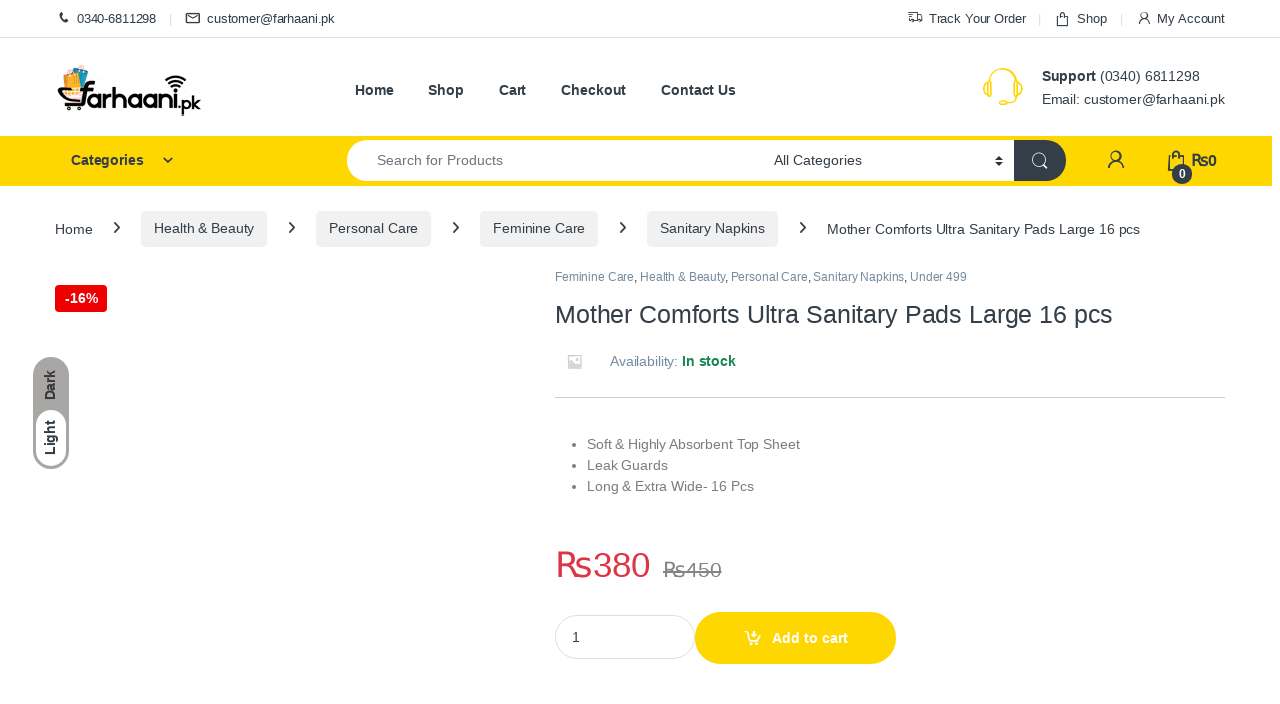

--- FILE ---
content_type: text/html; charset=UTF-8
request_url: https://www.farhaani.pk/product/mother-comforts-ultra-sanitary-pads-large-16-pcs/
body_size: 36426
content:
<!DOCTYPE html><html lang="en-US"><head><script data-no-optimize="1">var litespeed_docref=sessionStorage.getItem("litespeed_docref");litespeed_docref&&(Object.defineProperty(document,"referrer",{get:function(){return litespeed_docref}}),sessionStorage.removeItem("litespeed_docref"));</script> <meta charset="UTF-8"><meta name="viewport" content="width=device-width, initial-scale=1"><link rel="profile" href="http://gmpg.org/xfn/11"><link rel="pingback" href="https://www.farhaani.pk/xmlrpc.php"><title>Mother Comforts Ultra Sanitary Pads Large 16 pcs &#8211; Farhaani.pk</title><meta name='robots' content='max-image-preview:large' /><link rel='dns-prefetch' href='//fonts.googleapis.com' /><link rel="alternate" type="application/rss+xml" title="Farhaani.pk &raquo; Feed" href="https://www.farhaani.pk/feed/" /><link rel="alternate" type="application/rss+xml" title="Farhaani.pk &raquo; Comments Feed" href="https://www.farhaani.pk/comments/feed/" /><link rel="alternate" type="application/rss+xml" title="Farhaani.pk &raquo; Mother Comforts Ultra Sanitary Pads Large 16 pcs Comments Feed" href="https://www.farhaani.pk/product/mother-comforts-ultra-sanitary-pads-large-16-pcs/feed/" /><link rel="alternate" title="oEmbed (JSON)" type="application/json+oembed" href="https://www.farhaani.pk/wp-json/oembed/1.0/embed?url=https%3A%2F%2Fwww.farhaani.pk%2Fproduct%2Fmother-comforts-ultra-sanitary-pads-large-16-pcs%2F" /><link rel="alternate" title="oEmbed (XML)" type="text/xml+oembed" href="https://www.farhaani.pk/wp-json/oembed/1.0/embed?url=https%3A%2F%2Fwww.farhaani.pk%2Fproduct%2Fmother-comforts-ultra-sanitary-pads-large-16-pcs%2F&#038;format=xml" /><style id="litespeed-ccss">img:is([sizes=auto i],[sizes^="auto,"i]){contain-intrinsic-size:3000px 1500px}ul{box-sizing:border-box}:root{--wp-block-synced-color:#7a00df;--wp-block-synced-color--rgb:122,0,223;--wp-bound-block-color:var(--wp-block-synced-color);--wp-editor-canvas-background:#ddd;--wp-admin-theme-color:#007cba;--wp-admin-theme-color--rgb:0,124,186;--wp-admin-theme-color-darker-10:#006ba1;--wp-admin-theme-color-darker-10--rgb:0,107,160.5;--wp-admin-theme-color-darker-20:#005a87;--wp-admin-theme-color-darker-20--rgb:0,90,135;--wp-admin-border-width-focus:2px}:root{--wp--preset--font-size--normal:16px;--wp--preset--font-size--huge:42px}.screen-reader-text{border:0;clip-path:inset(50%);height:1px;margin:-1px;overflow:hidden;padding:0;position:absolute;width:1px;word-wrap:normal!important}:where(figure){margin:0 0 1em}.screen-reader-text{clip:rect(1px,1px,1px,1px);word-wrap:normal!important;border:0;clip-path:inset(50%);height:1px;margin:-1px;overflow:hidden;overflow-wrap:normal!important;padding:0;position:absolute!important;width:1px}:root{--wp--preset--aspect-ratio--square:1;--wp--preset--aspect-ratio--4-3:4/3;--wp--preset--aspect-ratio--3-4:3/4;--wp--preset--aspect-ratio--3-2:3/2;--wp--preset--aspect-ratio--2-3:2/3;--wp--preset--aspect-ratio--16-9:16/9;--wp--preset--aspect-ratio--9-16:9/16;--wp--preset--color--black:#000000;--wp--preset--color--cyan-bluish-gray:#abb8c3;--wp--preset--color--white:#ffffff;--wp--preset--color--pale-pink:#f78da7;--wp--preset--color--vivid-red:#cf2e2e;--wp--preset--color--luminous-vivid-orange:#ff6900;--wp--preset--color--luminous-vivid-amber:#fcb900;--wp--preset--color--light-green-cyan:#7bdcb5;--wp--preset--color--vivid-green-cyan:#00d084;--wp--preset--color--pale-cyan-blue:#8ed1fc;--wp--preset--color--vivid-cyan-blue:#0693e3;--wp--preset--color--vivid-purple:#9b51e0;--wp--preset--gradient--vivid-cyan-blue-to-vivid-purple:linear-gradient(135deg,rgb(6,147,227) 0%,rgb(155,81,224) 100%);--wp--preset--gradient--light-green-cyan-to-vivid-green-cyan:linear-gradient(135deg,rgb(122,220,180) 0%,rgb(0,208,130) 100%);--wp--preset--gradient--luminous-vivid-amber-to-luminous-vivid-orange:linear-gradient(135deg,rgb(252,185,0) 0%,rgb(255,105,0) 100%);--wp--preset--gradient--luminous-vivid-orange-to-vivid-red:linear-gradient(135deg,rgb(255,105,0) 0%,rgb(207,46,46) 100%);--wp--preset--gradient--very-light-gray-to-cyan-bluish-gray:linear-gradient(135deg,rgb(238,238,238) 0%,rgb(169,184,195) 100%);--wp--preset--gradient--cool-to-warm-spectrum:linear-gradient(135deg,rgb(74,234,220) 0%,rgb(151,120,209) 20%,rgb(207,42,186) 40%,rgb(238,44,130) 60%,rgb(251,105,98) 80%,rgb(254,248,76) 100%);--wp--preset--gradient--blush-light-purple:linear-gradient(135deg,rgb(255,206,236) 0%,rgb(152,150,240) 100%);--wp--preset--gradient--blush-bordeaux:linear-gradient(135deg,rgb(254,205,165) 0%,rgb(254,45,45) 50%,rgb(107,0,62) 100%);--wp--preset--gradient--luminous-dusk:linear-gradient(135deg,rgb(255,203,112) 0%,rgb(199,81,192) 50%,rgb(65,88,208) 100%);--wp--preset--gradient--pale-ocean:linear-gradient(135deg,rgb(255,245,203) 0%,rgb(182,227,212) 50%,rgb(51,167,181) 100%);--wp--preset--gradient--electric-grass:linear-gradient(135deg,rgb(202,248,128) 0%,rgb(113,206,126) 100%);--wp--preset--gradient--midnight:linear-gradient(135deg,rgb(2,3,129) 0%,rgb(40,116,252) 100%);--wp--preset--font-size--small:13px;--wp--preset--font-size--medium:20px;--wp--preset--font-size--large:36px;--wp--preset--font-size--x-large:42px;--wp--preset--spacing--20:0.44rem;--wp--preset--spacing--30:0.67rem;--wp--preset--spacing--40:1rem;--wp--preset--spacing--50:1.5rem;--wp--preset--spacing--60:2.25rem;--wp--preset--spacing--70:3.38rem;--wp--preset--spacing--80:5.06rem;--wp--preset--shadow--natural:6px 6px 9px rgba(0, 0, 0, 0.2);--wp--preset--shadow--deep:12px 12px 50px rgba(0, 0, 0, 0.4);--wp--preset--shadow--sharp:6px 6px 0px rgba(0, 0, 0, 0.2);--wp--preset--shadow--outlined:6px 6px 0px -3px rgb(255, 255, 255), 6px 6px rgb(0, 0, 0);--wp--preset--shadow--crisp:6px 6px 0px rgb(0, 0, 0)}button.pswp__button{box-shadow:none!important;background-image:url(/wp-content/plugins/woocommerce/assets/css/photoswipe/default-skin/default-skin.png)!important}button.pswp__button,button.pswp__button--arrow--left::before,button.pswp__button--arrow--right::before{background-color:transparent!important}button.pswp__button--arrow--left,button.pswp__button--arrow--right{background-image:none!important}.pswp{display:none;position:absolute;width:100%;height:100%;left:0;top:0;overflow:hidden;-ms-touch-action:none;touch-action:none;z-index:1500;-webkit-text-size-adjust:100%;-webkit-backface-visibility:hidden;outline:0}.pswp *{-webkit-box-sizing:border-box;box-sizing:border-box}.pswp__bg{position:absolute;left:0;top:0;width:100%;height:100%;background:#000;opacity:0;-webkit-transform:translateZ(0);transform:translateZ(0);-webkit-backface-visibility:hidden;will-change:opacity}.pswp__scroll-wrap{position:absolute;left:0;top:0;width:100%;height:100%;overflow:hidden}.pswp__container{-ms-touch-action:none;touch-action:none;position:absolute;left:0;right:0;top:0;bottom:0}.pswp__container{-webkit-touch-callout:none}.pswp__bg{will-change:opacity}.pswp__container{-webkit-backface-visibility:hidden}.pswp__item{position:absolute;left:0;right:0;top:0;bottom:0;overflow:hidden}.pswp__button{width:44px;height:44px;position:relative;background:0 0;overflow:visible;-webkit-appearance:none;display:block;border:0;padding:0;margin:0;float:left;opacity:.75;-webkit-box-shadow:none;box-shadow:none}.pswp__button::-moz-focus-inner{padding:0;border:0}.pswp__button,.pswp__button--arrow--left:before,.pswp__button--arrow--right:before{background:url(/wp-content/plugins/woocommerce/assets/css/photoswipe/default-skin/default-skin.png)0 0 no-repeat;background-size:264px 88px;width:44px;height:44px}.pswp__button--close{background-position:0-44px}.pswp__button--share{background-position:-44px -44px}.pswp__button--fs{display:none}.pswp__button--zoom{display:none;background-position:-88px 0}.pswp__button--arrow--left,.pswp__button--arrow--right{background:0 0;top:50%;margin-top:-50px;width:70px;height:100px;position:absolute}.pswp__button--arrow--left{left:0}.pswp__button--arrow--right{right:0}.pswp__button--arrow--left:before,.pswp__button--arrow--right:before{content:"";top:35px;background-color:rgb(0 0 0/.3);height:30px;width:32px;position:absolute}.pswp__button--arrow--left:before{left:6px;background-position:-138px -44px}.pswp__button--arrow--right:before{right:6px;background-position:-94px -44px}.pswp__share-modal{display:block;background:rgb(0 0 0/.5);width:100%;height:100%;top:0;left:0;padding:10px;position:absolute;z-index:1600;opacity:0;-webkit-backface-visibility:hidden;will-change:opacity}.pswp__share-modal--hidden{display:none}.pswp__share-tooltip{z-index:1620;position:absolute;background:#fff;top:56px;border-radius:2px;display:block;width:auto;right:44px;-webkit-box-shadow:0 2px 5px rgb(0 0 0/.25);box-shadow:0 2px 5px rgb(0 0 0/.25);-webkit-transform:translateY(6px);-ms-transform:translateY(6px);transform:translateY(6px);-webkit-backface-visibility:hidden;will-change:transform}.pswp__counter{position:relative;left:0;top:0;height:44px;font-size:13px;line-height:44px;color:#fff;opacity:.75;padding:0 10px;margin-inline-end:auto}.pswp__caption{position:absolute;left:0;bottom:0;width:100%;min-height:44px}.pswp__caption__center{text-align:left;max-width:420px;margin:0 auto;font-size:13px;padding:10px;line-height:20px;color:#ccc}.pswp__preloader{width:44px;height:44px;position:absolute;top:0;left:50%;margin-left:-22px;opacity:0;will-change:opacity;direction:ltr}.pswp__preloader__icn{width:20px;height:20px;margin:12px}@media screen and (max-width:1024px){.pswp__preloader{position:relative;left:auto;top:auto;margin:0;float:right}}.pswp__ui{-webkit-font-smoothing:auto;visibility:visible;opacity:1;z-index:1550}.pswp__top-bar{position:absolute;left:0;top:0;height:44px;width:100%;display:flex;justify-content:flex-end}.pswp__caption,.pswp__top-bar{-webkit-backface-visibility:hidden;will-change:opacity}.pswp__caption,.pswp__top-bar{background-color:rgb(0 0 0/.5)}.pswp__ui--hidden .pswp__button--arrow--left,.pswp__ui--hidden .pswp__button--arrow--right,.pswp__ui--hidden .pswp__caption,.pswp__ui--hidden .pswp__top-bar{opacity:.001}.ec{display:inline-block;font:normal normal normal 14px/1 font-electro;font-size:inherit;text-rendering:auto;vertical-align:middle;-webkit-font-smoothing:antialiased;-moz-osx-font-smoothing:grayscale}.ec-phone:before{content:"k"}.ec-search:before{content:"m"}.ec-shopping-bag:before{content:"n"}.ec-support:before{content:"o"}.ec-user:before{content:"r"}.ec-mail:before{content:"t"}.ec-close-remove:before{content:"w"}.ec-arrow-down-search:before{content:"y"}.ec-transport:before{content:"B"}.ec-menu:before{content:""}:root{--bs-blue:#0d6efd;--bs-indigo:#6610f2;--bs-purple:#6f42c1;--bs-pink:#d63384;--bs-red:#dc3545;--bs-orange:#fd7e14;--bs-yellow:#fed700;--bs-green:#198754;--bs-teal:#20c997;--bs-cyan:#0dcaf0;--bs-white:#fff;--bs-gray:#6c757d;--bs-ec-dark:#181818;--bs-ec-dark-body:rgb(217, 217, 217);--bs-primary:#fed700;--bs-ec-primary:#fed700;--bs-ec-primary-d:rgb(231.05, 195.5738188976, 0);--bs-secondary:#6c757d;--bs-success:#198754;--bs-info:#0dcaf0;--bs-warning:#fed700;--bs-danger:#dc3545;--bs-light:#f8f9fa;--bs-dark:#333e48;--bs-font-sans-serif:"Inter","Open Sans","HelveticaNeue-Light","Helvetica Neue Light","Helvetica Neue",Helvetica,Arial,"Lucida Grande",sans-serif;--bs-font-monospace:SFMono-Regular,Menlo,Monaco,Consolas,"Liberation Mono","Courier New",monospace;--bs-gradient:linear-gradient(180deg, rgba(255, 255, 255, 0.15), rgba(255, 255, 255, 0))}*,::after,::before{box-sizing:border-box}@media (prefers-reduced-motion:no-preference){:root{scroll-behavior:smooth}}body{margin:0;font-family:var(--bs-font-sans-serif);font-size:.875rem;font-weight:400;line-height:1.714;color:#333e48;background-color:#fff;-webkit-text-size-adjust:100%}hr{margin:1rem 0;color:inherit;background-color:currentColor;border:0;opacity:.25}hr:not([size]){height:1px}h1,h2,h4{margin-top:0;margin-bottom:.5rem;font-weight:500;line-height:1.2}h1{font-size:calc(1.34375rem + 1.125vw)}@media (min-width:1200px){h1{font-size:2.1875rem}}h2{font-size:calc(1.3rem + .6vw)}@media (min-width:1200px){h2{font-size:1.75rem}}h4{font-size:calc(1.25625rem + .075vw)}@media (min-width:1200px){h4{font-size:1.3125rem}}p{margin-top:0;margin-bottom:1rem}ul{padding-left:2rem}ul{margin-top:0;margin-bottom:1rem}ul ul{margin-bottom:0}strong{font-weight:700}a{color:#333e48;text-decoration:none}figure{margin:0 0 1rem}img{vertical-align:middle}table{caption-side:bottom;border-collapse:collapse}th{text-align:inherit;text-align:-webkit-match-parent}tbody,td,th,tr{border-color:inherit;border-style:solid;border-width:0}label{display:inline-block}button{border-radius:0}button,input,select{margin:0;font-family:inherit;font-size:inherit;line-height:inherit}button,select{text-transform:none}select{word-wrap:normal}[type=button],[type=submit],button{-webkit-appearance:button}::-moz-focus-inner{padding:0;border-style:none}::-webkit-datetime-edit-day-field,::-webkit-datetime-edit-fields-wrapper,::-webkit-datetime-edit-hour-field,::-webkit-datetime-edit-minute,::-webkit-datetime-edit-month-field,::-webkit-datetime-edit-text,::-webkit-datetime-edit-year-field{padding:0}::-webkit-inner-spin-button{height:auto}[type=search]{outline-offset:-2px;-webkit-appearance:textfield}::-webkit-search-decoration{-webkit-appearance:none}::-webkit-color-swatch-wrapper{padding:0}::file-selector-button{font:inherit}::-webkit-file-upload-button{font:inherit;-webkit-appearance:button}.list-unstyled{padding-left:0;list-style:none}.container{width:100%;padding-right:var(--bs-gutter-x,.9375rem);padding-left:var(--bs-gutter-x,.9375rem);margin-right:auto;margin-left:auto}@media (min-width:576px){.container{max-width:540px}}@media (min-width:768px){.container{max-width:720px}}@media (min-width:992px){.container{max-width:960px}}@media (min-width:1200px){.container{max-width:1200px}}@media (min-width:1480px){.container{max-width:1430px}}.row{--bs-gutter-x:1.875rem;--bs-gutter-y:0;display:flex;flex-wrap:wrap;margin-top:calc(var(--bs-gutter-y)*-1);margin-right:calc(var(--bs-gutter-x)*-.5);margin-left:calc(var(--bs-gutter-x)*-.5)}.row>*{flex-shrink:0;width:100%;max-width:100%;padding-right:calc(var(--bs-gutter-x)*.5);padding-left:calc(var(--bs-gutter-x)*.5);margin-top:var(--bs-gutter-y)}.col{flex:1 0 0%}.col-auto{flex:0 0 auto;width:auto}.col-3{flex:0 0 auto;width:25%}table{--bs-table-bg:transparent;--bs-table-accent-bg:transparent;--bs-table-striped-color:#333e48;--bs-table-striped-bg:rgba(0, 0, 0, 0.05);--bs-table-active-color:#333e48;--bs-table-active-bg:rgba(0, 0, 0, 0.1);--bs-table-hover-color:#333e48;--bs-table-hover-bg:rgba(0, 0, 0, 0.075);width:100%;margin-bottom:1rem;color:#333e48;vertical-align:top;border-color:#ddd}table>:not(caption)>*>*{padding:.5rem .5rem;background-color:var(--bs-table-bg);border-bottom-width:1px;box-shadow:inset 0 0 0 9999px var(--bs-table-accent-bg)}table>tbody{vertical-align:inherit}.form-control,.input-text,input[type=search]{display:block;width:100%;padding:.594rem 1rem;font-size:.875rem;font-weight:400;line-height:1.714;color:#333e48;background-color:#fff;background-clip:padding-box;border:1px solid #ddd;appearance:none;border-radius:1.375rem;box-shadow:0}.form-control::-webkit-date-and-time-value,.input-text::-webkit-date-and-time-value,input[type=search]::-webkit-date-and-time-value{height:1.714em}.form-control::-webkit-file-upload-button,.input-text::-webkit-file-upload-button,input[type=search]::-webkit-file-upload-button{padding:.594rem 1rem;margin:-.594rem -1rem;margin-inline-end:1rem;color:#333e48;background-color:#e9ecef;border-color:inherit;border-style:solid;border-width:0;border-inline-end-width:1px;border-radius:0}select{display:block;width:100%;padding:.594rem 3rem .594rem 1rem;-moz-padding-start:calc(1rem - 3px);font-size:.875rem;font-weight:400;line-height:1.714;color:#333e48;background-color:#fff;background-image:url(data:image/svg+xml,%3csvg\ xmlns=\'http://www.w3.org/2000/svg\'\ viewBox=\'0\ 0\ 16\ 16\'%3e%3cpath\ fill=\'none\'\ stroke=\'%23343a40\'\ stroke-linecap=\'round\'\ stroke-linejoin=\'round\'\ stroke-width=\'2\'\ d=\'M2\ 5l6\ 6\ 6-6\'/%3e%3c/svg%3e);background-repeat:no-repeat;background-position:right 1rem center;background-size:16px 12px;border:1px solid #ddd;border-radius:1.375rem;box-shadow:0;appearance:none}select:-moz-focusring{color:#fff0;text-shadow:0 0 0#333e48}.input-group{position:relative;display:flex;flex-wrap:wrap;align-items:stretch;width:100%}.input-group .btn,.input-group button{position:relative;z-index:2}.input-group:not(.has-validation)>:not(:last-child):not(.dropdown-toggle):not(.dropdown-menu){border-top-right-radius:0;border-bottom-right-radius:0}.input-group>:not(:first-child):not(.dropdown-menu):not(.valid-tooltip):not(.valid-feedback):not(.invalid-tooltip):not(.invalid-feedback){margin-left:-1px;border-top-left-radius:0;border-bottom-left-radius:0}.btn,.button,button{display:inline-block;font-weight:400;line-height:1.714;color:#333e48;text-align:center;vertical-align:middle;background-color:#fff0;border:1px solid #fff0;padding:.594rem 1rem;font-size:.875rem;border-radius:1.375rem}.btn-secondary{color:#fff;background-color:#6c757d;border-color:#6c757d;box-shadow:0 0 0#fff0}.dropdown{position:relative}.dropdown-toggle{white-space:nowrap}.dropdown-toggle::after{display:inline-block;margin-left:8px;vertical-align:-.125em;content:"";border-top:.3em solid;border-right:.3em solid #fff0;border-bottom:0;border-left:.3em solid #fff0}.dropdown-menu{position:absolute;z-index:1000;display:none;min-width:12.5rem;padding:.5rem 0;margin:0;font-size:.875rem;color:#333e48;text-align:left;list-style:none;background-color:#fff;background-clip:padding-box;border:1px solid rgb(0 0 0/.15);border-radius:7px;box-shadow:0 .125rem .312rem rgb(0 0 0/.28)}.dropdown-menu>li>a{display:block;width:100%;padding:.25rem 1.42rem;clear:both;font-weight:400;color:#333e48;text-align:inherit;white-space:nowrap;background-color:#fff0;border:0}.nav{display:flex;flex-wrap:wrap;padding-left:0;margin-bottom:0;list-style:none}.navbar-toggler{padding:.25rem .75rem;font-size:1.09375rem;line-height:1;background-color:#fff0;border:1px solid #fff0;border-radius:1.375rem}.clearfix::after{display:block;clear:both;content:""}.screen-reader-text,.visually-hidden{position:absolute!important;width:1px!important;height:1px!important;padding:0!important;margin:-1px!important;overflow:hidden!important;clip:rect(0,0,0,0)!important;white-space:nowrap!important;border:0!important}.float-start{float:left!important}.float-end{float:right!important}.d-block{display:block!important}.d-flex{display:flex!important}.d-none{display:none!important}.position-relative{position:relative!important}.w-100{width:100%!important}.justify-content-end{justify-content:flex-end!important}.justify-content-center{justify-content:center!important}.justify-content-between{justify-content:space-between!important}.align-items-center{align-items:center!important}.mb-0{margin-bottom:0!important}.pt-4{padding-top:1.5rem!important}.text-center{text-align:center!important}@media (min-width:992px){.d-lg-none{display:none!important}}@media (min-width:1200px){.d-xl-block{display:block!important}.d-xl-none{display:none!important}}:focus{outline:#fff0}img{max-width:100%;height:auto}body{letter-spacing:-.01em;-webkit-font-smoothing:antialiased;text-rendering:optimizeLegibility;word-wrap:break-word;position:relative}select{padding:.25rem 2.2rem .25rem .75rem;background:#fff url([data-uri])no-repeat right .75rem center;background-size:8px 10px;-webkit-appearance:none}ins{color:#dc3545;text-decoration:none}.site-content{margin-bottom:2.857em}.site-main>:last-child{margin-bottom:0}.border-bottom-0-last-child li:last-child{border-bottom:0!important}@media (max-width:767.98px){#content{margin-bottom:5.714em}}.electro-mode-switcher{display:none;position:fixed;top:50%;left:5vh;flex-direction:column;background-color:#a9a6a6;border-radius:50px;height:106px;width:30px;z-index:9;box-shadow:0 0 0 3px #a9a6a6}.electro-mode-switcher span{writing-mode:vertical-rl;margin:0;padding:0;transform:scale(-1,-1);width:30px;padding:10px;line-height:.7;font-weight:700}.electro-mode-switcher .light{background-color:#fff;color:#333e48}.electro-mode-switcher .dark,.electro-mode-switcher .light{border-radius:50px}.electro-mode-switcher .dark{color:#383838}@media (min-width:1200px){.electro-mode-switcher{display:flex}}@media (min-width:1200px){body .content-area{flex:0 0 auto;width:75%}}@media (min-width:1480px){body .content-area{flex:0 0 auto;width:calc(100% - 300px)}}@media (min-width:1200px){body.full-width .content-area{flex:0 0 auto;width:100%}}button:not([class*=btn-]):not(.single_add_to_cart_button):not(.wc-forward):not(.navbar-toggler):not(.add_to_cart_button):not(.product_type_simple):not(.owl-dot):not(.owl-next):not(.owl-prev):not([name=apply_coupon]):not(.wpforms-submit):not(.navbar-toggle-close){background-color:#efecec;border-color:#efecec;color:#333e48}.dropdown-menu{border-width:2px 0 0 0;border-top-left-radius:0;border-top-right-radius:0;transform:none!important;top:100%!important}.dropdown .dropdown-toggle[data-bs-toggle=dropdown]:not([data-hover=dropdown])+.dropdown-menu,.dropdown .dropdown-toggle[data-bs-toggle=dropdown]:not([data-hover=dropdown])+.dropdown-menu .dropdown-menu{display:block;visibility:hidden;opacity:0;transform:translateY(-10px)!important}.dropdown-toggle::after{content:"";border-width:0;-webkit-font-smoothing:antialiased;-moz-osx-font-smoothing:grayscale;display:inline-block;font-style:normal;font-variant:normal;font-weight:400;line-height:1;vertical-align:-.125em;font-family:"Font Awesome 6 Free";font-weight:900}form{margin-bottom:0}label{font-size:1em;line-height:1.286em;font-weight:700;margin-bottom:.857em}:root{--bs-blue:#0d6efd;--bs-indigo:#6610f2;--bs-purple:#6f42c1;--bs-pink:#d63384;--bs-red:#dc3545;--bs-orange:#fd7e14;--bs-yellow:#fed700;--bs-green:#198754;--bs-teal:#20c997;--bs-cyan:#0dcaf0;--bs-white:#fff;--bs-gray:#6c757d;--bs-ec-dark:#181818;--bs-ec-dark-body:rgb(217, 217, 217);--bs-primary:#fed700;--bs-ec-primary:#fed700;--bs-ec-primary-d:rgb(231.05, 195.5738188976, 0);--bs-secondary:#6c757d;--bs-success:#198754;--bs-info:#0dcaf0;--bs-warning:#fed700;--bs-danger:#dc3545;--bs-light:#f8f9fa;--bs-dark:#333e48;--bs-font-sans-serif:"Inter","Open Sans","HelveticaNeue-Light","Helvetica Neue Light","Helvetica Neue",Helvetica,Arial,"Lucida Grande",sans-serif;--bs-font-monospace:SFMono-Regular,Menlo,Monaco,Consolas,"Liberation Mono","Courier New",monospace;--bs-gradient:linear-gradient(180deg, rgba(255, 255, 255, 0.15), rgba(255, 255, 255, 0))}.handheld-footer{background-color:#f2f2f2}.handheld-footer .handheld-widget-menu{margin-bottom:30px}.handheld-footer .handheld-widget-menu .columns{background:#fff;margin-bottom:10px;border-radius:7px}.handheld-footer .handheld-widget-menu .widget-title{font-size:16px;font-weight:600;padding:15px 20px;margin-bottom:0;position:relative}.handheld-footer .handheld-widget-menu .widget-title:after{position:absolute;content:"y";font-family:font-electro;color:#333e48;right:20px}.handheld-footer .handheld-widget-menu ul{padding-left:0;list-style:none;padding:0 20px 20px;margin-bottom:0}.handheld-footer .handheld-widget-menu ul li{margin-top:7px}.handheld-footer .handheld-widget-menu ul a{color:#0062bd}.handheld-footer .footer-social-icons{margin-bottom:0;font-size:26px}.handheld-footer .footer-social-icons .social-icons-color li{margin-bottom:20px;width:auto;padding:0}.handheld-footer .footer-social-icons .social-icons-color li a{padding:0 15px}.handheld-footer .handheld-footer-bar{background-color:#333e48}.handheld-footer .handheld-footer-bar .handheld-footer-bar-inner{width:100%;padding-right:var(--bs-gutter-x,.9375rem);padding-left:var(--bs-gutter-x,.9375rem);margin-right:auto;margin-left:auto;display:flex;justify-content:space-between;padding-top:20px;padding-bottom:20px;flex-direction:column;align-items:center}.handheld-footer .handheld-footer-bar .footer-logo{width:auto;align-self:center}.handheld-footer .handheld-footer-bar .footer-call-us{margin-bottom:0;max-width:180px;width:auto;text-align:center}.handheld-footer .handheld-footer-bar .footer-call-us .call-us-text{font-size:13px;color:#fff;font-weight:400}.handheld-footer .handheld-footer-bar .footer-call-us .call-us-number{font-size:20px;color:#fff}.handheld-footer.v2 .handheld-widget-menu{display:flex;flex-wrap:wrap;margin:0 0 53px;padding:0}.handheld-footer.v2 .handheld-widget-menu .columns{width:50%;padding:0 15px;background:0 0}.handheld-footer.v2 .handheld-widget-menu .widget-title{font-size:14px;padding:12px 0 6px}.handheld-footer.v2 .handheld-widget-menu .widget-title:after{content:""}.handheld-footer.v2 .handheld-widget-menu .menu{padding:0}.handheld-footer.v2 .handheld-widget-menu .menu li{margin-top:7px}.handheld-footer.v2 .handheld-widget-menu .menu a{color:#0062bd}.footer-bottom-widgets ul>li>a{font-size:1em}.footer-logo{margin-bottom:1.55em}.footer-call-us{margin-bottom:3em}.footer-call-us .call-us-text{font-weight:100;font-size:.929em;display:block;line-height:1.429em}.footer-call-us .call-us-number{font-size:1.571em;display:block;line-height:1.429em}.footer-social-icons{margin-bottom:3em}.footer-social-icons .social-icons>li+li a{margin-top:6px;margin-left:26px}.footer-social-icons .social-icons a{color:#7c7c7c;font-size:1.571em}@media (max-width:991.98px){.social-icons .fa-whatsapp.mobile,.social-icons-color .fa-whatsapp.mobile{display:block}.social-icons-color .fa-whatsapp.desktop{display:none}}@media (min-width:1200px){.social-icons .fa-whatsapp.mobile,.social-icons-color .fa-whatsapp.mobile{display:none}}.social-icons-color .fa-whatsapp{color:#4fce5d}.social-icons-color .fa-instagram{color:#f25a00}.top-bar{border-bottom:1px solid #ddd}.top-bar .nav>li>a{padding:.58em 0;display:inline-block}.top-bar .nav-inline .menu-item{font-size:.929em}.top-bar .nav-inline>.menu-item+.menu-item:before{content:"|";color:#ddd;display:inline-block;margin:0 1em}.top-bar .nav-inline .menu-item>a i{margin-right:6px;font-size:1rem}.navbar-search .input-group{height:41px}.navbar-search .input-group>div{height:100%}.navbar-search .btn,.navbar-search .form-control,.navbar-search .input-group-addon,.navbar-search button{border-width:2px;border-style:solid}.navbar-search .form-control,.navbar-search .input-group-addon{border-right-width:0}.navbar-search .input-group-addon{border-left-width:0}.navbar-search .input-search-field{display:flex;flex-grow:1;flex-basis:0%}.navbar-search .form-control{padding:.3em 2.134em;border-top-right-radius:0;border-bottom-right-radius:0}.navbar-search .btn,.navbar-search button{border-top-left-radius:0;border-bottom-left-radius:0;height:100%;padding:.34em 1rem;color:#333e48}.navbar-search .btn i.ec,.navbar-search button i.ec{font-size:1.5rem;line-height:1.26}.navbar-search .search-categories{background-color:#fff}.navbar-search .search-categories>select{border-width:0}.dropdown-menu-mini-cart{width:332px;left:auto!important;right:0;padding:2em 2em 1.2em 2em;top:120%!important}.dropdown-menu-mini-cart .woocommerce-mini-cart__empty-message{margin-bottom:0;padding:0 30px 10px}.site-header .dropdown-menu-mini-cart{right:0!important;padding:2em 0 1.2em 0}.header-icon{margin-left:2.714em}.header-icon>a{line-height:2.53em;font-size:1.142em;font-weight:700}.header-icon>a i{line-height:.9em;font-size:1.429em}.header-icon .header-icon-counter{bottom:-3px;left:7px;position:absolute}.header-icon__cart .dropdown-toggle::after,.header-icon__user-account .dropdown-toggle::after{display:none}.header-icon__cart a{display:block}.header-icon__cart::after{content:"";background-color:#fff0;width:100%;height:60px;position:absolute;top:0;bottom:0;right:0;left:0;z-index:-1}.header-icon-counter{font-size:.75em;line-height:1.75em;font-weight:700;width:1.75em;text-align:center;border-radius:50%;display:inline-block}.yamm>.dropdown.yamm-fw{position:static}.yamm .dropdown-menu{left:auto}.yamm .dropdown.yamm-fw .dropdown-menu{left:0;right:0;position:absolute;padding:0;animation-duration:.2s}.yamm .dropdown.yamm-fw .dropdown-menu .menu-item{list-style:none}.yamm .yamm-content{padding:2.143em}.yamm .yamm-content>p{margin-bottom:0}@media (min-width:992px){.yamm .yamm-content{padding:0 2.143em}.yamm .yamm-content ul{padding-left:0;list-style:none}.yamm .yamm-content li>a{padding:5px 0;display:block;border:none}}.yamm .yamm-content .wpb_content_element{margin:0}.yamm .yamm-content .bg-yamm-content{position:absolute;right:0;bottom:0}.yamm .nav-title{font-weight:700;font-size:1em;padding:5px 0}.yamm .nav-divider{height:1px;border-top:1px solid #ddd;margin:.5em 0}.yamm .nav-subtext,.yamm .nav-text{display:block}.yamm .nav-subtext{font-size:.8em;color:#aaa;line-height:1}@media (min-width:768px){.yamm-fw .dropdown-menu{width:420px}}@media (min-width:992px){.yamm-fw .dropdown-menu{width:640px}}@media (min-width:1200px){.yamm-fw .dropdown-menu{width:900px}}.departments-menu-v2 .dropdown{width:100%;height:100%}.departments-menu-v2 .dropdown-submenu>.dropdown-menu{width:0;display:block;opacity:0!important;visibility:hidden!important}.departments-menu-v2 .departments-menu-v2-title+.dropdown-menu{border:2px solid #fff0;border-top:none;width:100%;margin:0;border-radius:0;border-bottom-left-radius:.5em;border-bottom-right-radius:.5em;padding:.5em 0;box-shadow:none;min-width:270px;top:100%!important}.departments-menu-v2 .departments-menu-v2-title+.dropdown-menu>li{padding:0 1em}.departments-menu-v2 .departments-menu-v2-title+.dropdown-menu>li>a{padding:6.5px 0 6.5px 5px;line-height:1.5;white-space:normal;border-bottom:1px solid #ddd}.departments-menu-v2 .departments-menu-v2-title+.dropdown-menu>li>a i{padding-right:10px}.departments-menu-v2 .departments-menu-v2-title+.dropdown-menu>li:last-child>a{border-bottom:none}.departments-menu-v2 .departments-menu-v2-title+.dropdown-menu li.menu-item-has-children .menu-item{padding:0 1em}.departments-menu-v2 .departments-menu-v2-title+.dropdown-menu li.menu-item-has-children>a{position:relative}.departments-menu-v2 .departments-menu-v2-title+.dropdown-menu li.menu-item-has-children>a::after{font-family:font-electro;border-top:none;border-left:none;border-right:none;width:auto;height:auto;content:"b";color:#aeaeae;font-size:1em;line-height:1;margin-left:8px;margin-right:0;position:absolute;right:4px;top:50%;transform:translateY(-50%);margin-top:2px}.departments-menu-v2 .departments-menu-v2-title+.dropdown-menu li.menu-item-has-children .dropdown-menu{left:calc(100% - 3px);top:-2px!important;border-radius:0;border:none;margin:0;bottom:auto;border-top:2px solid #fff0;min-height:calc(100% + 4px);padding:1.7em 0;border-bottom-right-radius:.5em;box-shadow:none}.departments-menu-v2 .departments-menu-v2-title+.dropdown-menu li.menu-item-has-children .dropdown-menu a{white-space:normal}.departments-menu-v2 .departments-menu-v2-title+.dropdown-menu li.menu-item-has-children .dropdown-menu .dropdown-menu{min-height:calc(100% + 2px)}.departments-menu-v2:not(.animated-dropdown) .yamm .menu-item-has-children>.dropdown-menu,.departments-menu-v2:not(.animated-dropdown) .yamm .yamm-fw>.dropdown-menu{width:0;min-width:0;opacity:0;visibility:hidden}.departments-menu-v2-title{font-weight:700;font-size:1em;display:flex;height:100%;align-items:center;padding:0 calc(1.143em + 8px);border-radius:.5em}.departments-menu-v2-title .departments-menu-v2-icon{margin-right:9px}.electro-navbar .departments-menu-v2 .departments-menu-v2-title+.dropdown-menu li.menu-item-has-children>.dropdown-menu{border-right:2px solid #fff0;border-bottom:2px solid #fff0}.electro-navbar .departments-menu-v2 .departments-menu-v2-title+.dropdown-menu li.menu-item-has-children>.dropdown-menu .dropdown-menu{min-height:calc(100% + 4px)}.primary-nav-menu .nav-inline>.menu-item>a{font-size:1em;padding:.786em 0;font-weight:700;display:inline-block}.primary-nav-menu .nav-inline>.menu-item+.menu-item{margin-left:2.5em}.electro-navbar-inner{height:50px;align-items:center}.electro-navbar-inner .departments-menu-v2{flex:0 0 auto;width:25%;align-self:stretch}.electro-navbar-inner .navbar-search{padding-right:0}.electro-navbar-inner .header-icons{padding-left:0}.electro-navbar-inner .departments-menu-v2-icon{margin-left:1em}.electro-navbar{width:100vw;position:relative;margin-left:calc(-50vw + 50% - 8px)}@media (max-width:767.98px){.electro-navbar{margin-left:calc(-50vw + 50%)}}.header-support-inner{display:flex;align-items:flex-start;justify-content:flex-end}.header-support-inner .support-info{flex:0 0 auto;max-width:auto}.header-support-inner .support-icon{margin-right:1em}.header-support-inner .support-icon .ec{font-size:3.571em}.mobile-header-v2-inner .off-canvas-navigation-wrapper{max-width:75px;flex:0 0 75px}.mobile-header-v2-inner .header-logo{-webkit-box-flex:0;-ms-flex:0 0 auto;flex:0 0 auto;width:auto;max-width:none}.mobile-header-v2-inner .header-logo{margin-bottom:0;padding-left:0;text-align:left}.mobile-header-v2-inner .header-logo img{max-width:100px;height:100%}@media (min-width:1200px){.mobile-header-v2-inner .header-logo img{max-width:300px}}.mobile-header-v2-inner .handheld-header-links{flex-basis:0%;flex-grow:1;max-width:100%}.mobile-header-v2-inner .handheld-header-links>ul{padding-left:0;list-style:none;display:flex;align-items:center;margin-bottom:0;justify-content:flex-end;line-height:1}.mobile-header-v2-inner .handheld-header-links>ul li>a{color:#515151;display:inline-block;font-size:22px;width:22px}.mobile-header-v2-inner .handheld-header-links>ul li>a::before{font-family:font-electro;text-indent:0;float:left}.mobile-header-v2-inner .handheld-header-links>ul li+li{margin-left:20px}.mobile-header-v2-inner .handheld-header-links .cart{margin-bottom:0}.mobile-header-v2-inner .handheld-header-links .cart a{position:relative}.mobile-header-v2-inner .handheld-header-links .cart .count{text-indent:0;float:left;position:absolute;top:9px;left:9px;font-size:10px;color:#fff;padding:2px 0;border-radius:50px;background-color:#333e48;width:20px;height:20px;text-align:center;font-weight:700}.mobile-header-v2-inner{padding:11px 0 12px}.mobile-handheld-department{width:100%}.mobile-handheld-department ul.nav{flex-wrap:nowrap;overflow:auto}.mobile-handheld-department ul.nav li{max-width:76px;flex:0 0 76px;text-align:center}.mobile-handheld-department ul.nav li a{display:flex;flex-direction:column;align-items:center;font-size:12px;line-height:18px;font-weight:600}.mobile-handheld-department ul.nav li a i{margin-bottom:5px;font-size:17px}.mobile-header-v2 .site-search .widget.widget_product_search form{display:flex;border-radius:25px;position:relative}.mobile-header-v2 .site-search .widget.widget_product_search form input.search-field{font-size:14px;color:#919191;padding:.4em 1.5em;height:46px;border-width:0;outline:0;background-color:#fff0;flex:0 1 100%}.mobile-header-v2 .site-search .widget.widget_product_search form button[type=submit]{background-color:transparent!important;font-size:0;display:flex;align-items:center;padding:0 10px;border-width:0;color:#000}.mobile-header-v2 .site-search .widget.widget_product_search form button[type=submit]:after{font-family:font-electro;content:"m";font-size:24px}.mobile-header-v2 .site-search{position:relative;z-index:2;padding-top:4px}.mobile-header-v2 .site-search>.woocommerce{margin:0}.mobile-header-v2 .site-search .widget.widget_product_search form button[type=submit]{padding:0 16px}.mobile-header-v2 .handheld-header-links>ul li.search{display:none}.mobile-header-v2 .site-search{margin-bottom:21px}.mobile-header-v2 .site-search .widget.widget_product_search form{position:relative;background-color:#fff}.mobile-header-v2 .site-search .widget.widget_product_search form:after{z-index:2}.header-v2 .masthead{padding:1.9em 0 1.429em}.header-logo-link{display:block}.dropdown-submenu{position:relative}.navbar-toggle-close{display:none}.header-v2 .departments-menu-v2>.dropdown>.yamm{visibility:visible;opacity:1;transform:none}.header-v2 .navbar-search .btn,.header-v2 .navbar-search .form-control,.header-v2 .navbar-search .input-group-addon,.header-v2 .navbar-search button{border-width:0}.header-v2 .navbar-search .btn,.header-v2 .navbar-search button{background-color:#333e48;color:#fff}.header-v2 .navbar-search .btn i.ec,.header-v2 .navbar-search button i.ec{line-height:.9em;font-size:1.429em}.electro-navbar-inner .departments-menu-v2,.header-v2 .header-logo-area,.masthead .header-logo-area{min-width:300px;max-width:300px}.electro-navbar-inner .header-icon-counter{background-color:#333e48!important;color:#fff!important}.star-rating{overflow:hidden;position:relative;height:1em;line-height:1;font-size:1em;width:5.5em;font-family:star}.star-rating:before{content:"sssss";color:rgb(0 0 0/.2);float:left;top:0;left:0;position:absolute}.star-rating span{overflow:hidden;float:left;top:0;left:0;position:absolute;padding-top:1.5em}.star-rating span:before{content:"SSSSS";top:0;position:absolute;left:0;color:#fed700}.woocommerce-breadcrumb{padding:9px 15px;margin:0-15px 1.6em;background-color:rgb(246.5,246.5,246.5);white-space:nowrap;overflow:scroll}@media (min-width:768px){.woocommerce-breadcrumb{background-color:#fff0;padding:1.786em 0 1.6em;overflow:visible;margin:0}}.woocommerce-breadcrumb span.delimiter{margin:0 10px}@media (min-width:768px){.woocommerce-breadcrumb span.delimiter{margin:0 1.429em}}.woocommerce-breadcrumb span.delimiter+a{padding:.465em .929em;border-radius:.357em;display:inline-block}@media (min-width:768px){.woocommerce-breadcrumb span.delimiter+a{background-color:rgb(241.4,241.4,241.4)}}@media (prefers-reduced-motion:no-preference){html{scroll-behavior:smooth}}.off-canvas-navigation{background-color:#333;position:fixed;top:0;left:-280px;width:280px;height:100vh;z-index:10000;overflow:hidden;overflow-y:auto;scrollbar-width:thin}.off-canvas-navigation::-webkit-scrollbar{background-color:#fff;width:6px}.off-canvas-navigation::-webkit-scrollbar-track{background-color:#fff}.off-canvas-navigation::-webkit-scrollbar-thumb{background-color:#cacaca;border-radius:16px;border-right:2px solid #fff}.off-canvas-navigation::-webkit-scrollbar-button{display:none}@media (min-width:768px){.off-canvas-navigation{left:-350px;width:350px}}.off-canvas-navigation .nav{display:block}.off-canvas-navigation .yamm .dropdown.yamm-fw .dropdown-menu{position:relative}.off-canvas-navigation .dropdown .dropdown-menu,.off-canvas-navigation .yamm-fw .dropdown-menu{width:100%!important;top:0}.off-canvas-navigation .nav-title{font-weight:700}.off-canvas-navigation .nav-title{color:#fff;padding:0}.off-canvas-navigation .nav-divider,.off-canvas-navigation .nav-subtext,.off-canvas-navigation .nav-text{display:none}.off-canvas-navigation .yamm .yamm-content{padding:0}.off-canvas-navigation .yamm .yamm-content .vc_row,.off-canvas-navigation .yamm .yamm-content .wpb_content_element{margin:0}.off-canvas-navigation .yamm .yamm-content .wpb_column{width:100%}.off-canvas-navigation .yamm .yamm-content .vc_column-inner{padding:0}.off-canvas-navigation .yamm .yamm-content,.off-canvas-navigation ul{list-style:none;margin:0;padding:0}.off-canvas-navigation ul li.menu-item-has-children .dropdown-toggle::after,.off-canvas-navigation ul li.menu-item-has-children>a::after{margin-left:auto}.off-canvas-navigation .yamm .yamm-content li a,.off-canvas-navigation ul li a{display:flex;align-items:center;color:rgb(255 255 255/.7)}@media (max-width:575.98px){.off-canvas-navigation .yamm .yamm-content li a,.off-canvas-navigation ul li a{flex-wrap:wrap}.off-canvas-navigation .yamm .yamm-content li a .nav-subtext,.off-canvas-navigation ul li a .nav-subtext{width:100%;margin-bottom:14px}}.off-canvas-navigation ul li a i{margin-right:10px}.off-canvas-navigation .yamm .yamm-content li a,.off-canvas-navigation .yamm .yamm-content li.nav-title,.off-canvas-navigation .yamm .yamm-content li>a,.off-canvas-navigation ul li a,.off-canvas-navigation ul li.nav-title,.off-canvas-navigation ul li>a{padding:0 1.387em;line-height:3.5em;border-bottom:1px solid #262626;text-decoration:none}.off-canvas-navigation ul li .nav-title{font-size:1em}.off-canvas-navigation ul li ul{border-radius:0}.off-canvas-navigation ul li ul::after,.off-canvas-navigation ul li ul::before{display:none;bottom:100%;right:20px;border:solid #fff0;content:" ";height:0;width:0;position:absolute;border-color:#fff0;border-bottom-color:rgb(8.7073170732,10.5853658537,12.2926829268);border-width:7px;margin-left:-7px}.off-canvas-navigation .yamm .yamm-content .bg-yamm-content,.off-canvas-navigation ul .bg-yamm-content{display:none}.off-canvas-navigation ul .dropdown-menu{position:relative!important;background-color:rgb(8.7073170732,10.5853658537,12.2926829268);width:100%;border:none;transform:none!important;visibility:visible;opacity:1}.off-canvas-navigation .dropdown-menu:not(.show){display:none!important}.off-canvas-navigation-wrapper .navbar-toggler,.off-canvas-navigation-wrapper button{color:#000;border:none}@media (min-width:1200px){.off-canvas-navigation-wrapper .navbar-toggler,.off-canvas-navigation-wrapper button{padding:0}}.off-canvas-navigation-wrapper .navbar-toggler{background-color:#fff0}.off-canvas-navigation.light{background-color:#fdfcfc;border-right:1px solid #e3e9ef}.off-canvas-navigation.light .yamm .yamm-content li.nav-title,.off-canvas-navigation.light ul li.nav-title{border-color:#e3e9ef;color:#000}.off-canvas-navigation.light .yamm .yamm-content li a,.off-canvas-navigation.light ul li a{color:#4b566b!important;border-color:#e3e9ef}.off-canvas-navigation.light ul li .dropdown-toggle::after,.off-canvas-navigation.light ul li.menu-item-has-children>a::after{color:#4b566b}.off-canvas-navigation.light ul .dropdown-menu{background-color:#f6f4f4}.off-canvas-navigation.light ul li ul::after,.off-canvas-navigation.light ul li ul::before{display:none;border-bottom-color:#f6f4f4}.off-canvas-wrapper{backface-visibility:hidden;-webkit-overflow-scrolling:auto}.off-canvas-wrapper #page{overflow:hidden}.electro-overlay{position:fixed;top:0;left:0;width:100%;height:100%;z-index:1002;opacity:0;visibility:hidden;background-color:rgb(0 0 0/.7)}.products>.product .loop-product-categories{margin-bottom:.4em;font-size:.8em;line-height:1.05em;height:1.1em;display:block;overflow:hidden}.products>.product .loop-product-categories a{color:rgb(118.0243902439,138.9512195122,157.9756097561)}.products>.product .woocommerce-LoopProduct-link{display:block}.products>.product .hover-area{display:none;border:none;position:relative;background-color:#fff}.products>.product .hover-area .action-buttons{width:100%;font-size:.929em;line-height:1.385em;display:flex;justify-content:space-around;align-items:center}.products>.product .product-loop-body{display:none}.products>.product .product-loop-body .product-rating{margin-bottom:1.667em;font-size:.857em;color:rgb(103.8658536585,126.2682926829,146.6341463415)}.products>.product .product-loop-body .star-rating{display:inline-block}.products>.product .product-loop-body .product-short-description{color:rgb(103.8658536585,126.2682926829,146.6341463415);font-size:.857em;line-height:1.75em;margin-bottom:3em;height:7em;overflow:hidden}.products>.product .product-loop-body .product-short-description ul{padding-left:18px}.products>.product .product-loop-body .product-sku{font-size:.857em;color:rgb(103.8658536585,126.2682926829,146.6341463415);margin-bottom:.5em}@media (min-width:1200px){.products>.product .loop-product-categories{margin-bottom:1em;font-size:.857em;line-height:1.05em;height:1.05em}.products>.product .hover-area .action-buttons{flex-wrap:wrap}}.woocommerce-loop-product__title{font-weight:700;overflow:hidden;font-size:.857em;line-height:1.167em;height:2.334em;color:#0062bd}@media (min-width:992px){.woocommerce-loop-product__title{font-size:1em;line-height:1.28572em;height:2.57144em}}ul.dropdown-menu-user-account{right:-50px!important;left:auto!important;top:100%!important}.register-sign-in-dropdown-inner{min-width:220px;text-align:center;font-size:12px;padding-left:21px;padding-right:21px}.register-sign-in-dropdown-inner p{margin:0}.register-sign-in-dropdown-inner .sign-in-action{padding:10px 0}.register-sign-in-dropdown-inner .register{border-top:1px solid #ebebeb;padding:10px 0}.sign-in-button{display:inline-block;text-align:center;white-space:nowrap;vertical-align:middle;border:1px solid #fff0;padding:.375rem .75rem;font-size:1rem;line-height:1.5;border-radius:.25rem;padding:.25em .5em;font-size:12px;line-height:1.5;border-radius:4px;font-weight:600}p.in-stock{color:#198754}@media (min-width:768px){.single-product-wrapper .product-images-wrapper{flex:0 0 auto;width:41.66666667%}}@media (min-width:768px){.single-product-wrapper .summary{flex:0 0 auto;width:58.33333333%}}div.quantity>label{position:absolute!important;width:1px!important;height:1px!important;padding:0!important;margin:-1px!important;overflow:hidden!important;clip:rect(0,0,0,0)!important;white-space:nowrap!important;border:0!important}.single-product .single-product-wrapper{margin-bottom:6.429em}.single-product .single-product-wrapper .loop-product-categories{display:block;font-size:.857em;line-height:1.44em;overflow:hidden}.single-product .single-product-wrapper .loop-product-categories a:not(:hover):not(:focus){color:rgb(118.0243902439,138.9512195122,157.9756097561)}.single-product .woocommerce-product-gallery{position:relative}.single-product .product-images-wrapper{position:relative}.single-product .product-images-wrapper .onsale{position:absolute;top:0;left:0;z-index:1}.single-product .product_title{font-size:1.786em;line-height:1.28em;margin-bottom:.48em}.single-product .availability{display:table-cell;vertical-align:middle;color:rgb(118.0243902439,138.9512195122,157.9756097561)}.single-product .availability span{font-weight:700}.single-product .availability p.stock{display:inline}.single-product .entry-summary .action-buttons{font-size:.929em;line-height:1.385em;display:flex;margin-bottom:20px}.single-product .woocommerce-product-details__short-description{line-height:1.5em;color:#7d7d7d;margin-bottom:2.5em}.single-product p.stock{display:none}.single-product .price{color:#333e48;font-size:2.5em;line-height:1.286em;font-weight:400;margin-bottom:.571em}.single-product .price del,.single-product .price ins{text-decoration:none}.single-product .price del{color:#848484;font-size:.6em;line-height:1.5em;margin-left:.174em}.single-product .price del .amount{text-decoration:line-through}.single-product .cart .quantity{display:inline-block;width:10em}@media (max-width:575.98px){.single-product .cart .quantity{margin-bottom:20px}}.single-product table.variations{margin-bottom:1.786em}.single-product table.variations tr:last-child td,.single-product table.variations tr:last-child th{border-bottom:1px solid rgb(231.2,231.2,231.2)}.single-product table.variations td,.single-product table.variations th{vertical-align:middle;border-top:1px solid rgb(231.2,231.2,231.2)}.single-product table.variations td.value select{max-width:100%;width:auto;display:inline-block}.single-product table.variations td.value .reset_variations{margin-left:.75em;font-size:90%}.single-product .woocommerce-variation{margin-bottom:1.786em}.single_add_to_cart_button.button{color:#fff;font-weight:700;font-size:1em;padding:1.036em 3.434em;border-width:0;border-radius:1.8em}.single_add_to_cart_button.button::before{display:inline-block;font:normal normal normal 14px/1 font-electro;font-size:1.357em;vertical-align:middle;content:"a";margin-right:.5em}@media (min-width:768px){.single-product.full-width .single-product-wrapper{margin-bottom:11.429em}}.single-product.full-width .loop-product-categories{margin-bottom:1em}.single-product.full-width .woocommerce-product-details__short-description{margin-bottom:3.214em}.single-product.full-width .price{margin-bottom:.714em}.onsale{display:inline-block;margin-top:16px;padding:2px 10px;margin-left:15px;background:#e00;color:#fff;text-decoration:none;font-size:14px;border-radius:4px;font-weight:700}.fa{font-family:var(--fa-style-family,"Font Awesome 6 Free");font-weight:var(--fa-style,900)}.fa,.fab{-moz-osx-font-smoothing:grayscale;-webkit-font-smoothing:antialiased;display:var(--fa-display,inline-block);font-style:normal;font-variant:normal;line-height:1;text-rendering:auto}.fab{font-family:"Font Awesome 6 Brands"}.fa-beer::before{content:""}.fa-male::before{content:""}.fa-laptop::before{content:""}.fa-pencil-ruler::before{content:""}.fa-futbol::before{content:""}.fa-plug::before{content:""}.fa-angle-right::before{content:""}.fa-heart::before{content:""}.fa-female::before{content:""}.fa-tag::before{content:""}.fa-birthday-cake::before{content:""}.fa-guitar::before{content:""}.fa-plus::before{content:"+"}.sr-only{position:absolute;width:1px;height:1px;padding:0;margin:-1px;overflow:hidden;clip:rect(0,0,0,0);white-space:nowrap;border-width:0}.header-support-inner .support-icon{color:var(--bs-ec-primary)}.departments-menu-v2 .departments-menu-v2-title+.dropdown-menu li.menu-item-has-children .dropdown-menu,.dropdown-menu-mini-cart,.dropdown-menu-user-account{border-top-color:var(--bs-ec-primary)}.electro-navbar .departments-menu-v2 .departments-menu-v2-title+.dropdown-menu li.menu-item-has-children>.dropdown-menu{border-bottom-color:var(--bs-ec-primary)}.departments-menu-v2-title,.electro-navbar,.header-icon-counter,.mobile-header-v2,.single_add_to_cart_button{background-color:var(--bs-ec-primary)}.electro-navbar .departments-menu-v2 .departments-menu-v2-title+.dropdown-menu li.menu-item-has-children>.dropdown-menu{border-right-color:var(--bs-ec-primary)}.departments-menu-v2 .departments-menu-v2-title+.dropdown-menu{border-color:var(--bs-ec-primary)}html,body{-webkit-backface-visibility:hidden}.fa{font-family:var(--fa-style-family,"Font Awesome 6 Free");font-weight:var(--fa-style,900)}.fa,.fab{-moz-osx-font-smoothing:grayscale;-webkit-font-smoothing:antialiased;display:var(--fa-display,inline-block);font-style:normal;font-variant:normal;line-height:1;text-rendering:auto}.fab{font-family:"Font Awesome 6 Brands"}.fa-beer:before{content:""}.fa-male:before{content:""}.fa-laptop:before{content:""}.fa-pencil-ruler:before{content:""}.fa-futbol:before{content:""}.fa-plug:before{content:""}.fa-angle-right:before{content:""}.fa-heart:before{content:""}.fa-female:before{content:""}.fa-tag:before{content:""}.fa-birthday-cake:before{content:""}.fa-guitar:before{content:""}.fa-plus:before{content:"+"}.sr-only{position:absolute;width:1px;height:1px;padding:0;margin:-1px;overflow:hidden;clip:rect(0,0,0,0);white-space:nowrap;border-width:0}:host,:root{--fa-style-family-brands:"Font Awesome 6 Brands";--fa-font-brands:normal 400 1em/1 "Font Awesome 6 Brands"}.fab{font-weight:400}.fa-instagram:before{content:""}.fa-facebook:before{content:""}.fa-whatsapp:before{content:""}.fa-youtube:before{content:""}:host,:root{--fa-font-regular:normal 400 1em/1 "Font Awesome 6 Free"}:host,:root{--fa-style-family-classic:"Font Awesome 6 Free";--fa-font-solid:normal 900 1em/1 "Font Awesome 6 Free"}.fa{font-family:var(--fa-style-family,"Font Awesome 6 Free");font-weight:var(--fa-style,900)}.fa,.fab{-moz-osx-font-smoothing:grayscale;-webkit-font-smoothing:antialiased;display:var(--fa-display,inline-block);font-style:normal;font-variant:normal;line-height:1;text-rendering:auto}.fab{font-family:"Font Awesome 6 Brands"}.fa-beer:before{content:""}.fa-male:before{content:""}.fa-laptop:before{content:""}.fa-pencil-ruler:before{content:""}.fa-futbol:before{content:""}.fa-plug:before{content:""}.fa-angle-right:before{content:""}.fa-heart:before{content:""}.fa-female:before{content:""}.fa-tag:before{content:""}.fa-birthday-cake:before{content:""}.fa-guitar:before{content:""}.fa-plus:before{content:"+"}.sr-only{position:absolute;width:1px;height:1px;padding:0;margin:-1px;overflow:hidden;clip:rect(0,0,0,0);white-space:nowrap;border-width:0}:host,:root{--fa-style-family-brands:"Font Awesome 6 Brands";--fa-font-brands:normal 400 1em/1 "Font Awesome 6 Brands"}.fab{font-weight:400}.fa-instagram:before{content:""}.fa-facebook:before{content:""}.fa-whatsapp:before{content:""}.fa-youtube:before{content:""}:host,:root{--fa-font-regular:normal 400 1em/1 "Font Awesome 6 Free"}:host,:root{--fa-style-family-classic:"Font Awesome 6 Free";--fa-font-solid:normal 900 1em/1 "Font Awesome 6 Free"}.header-support-inner .support-icon{color:#fed700}.departments-menu-v2 .departments-menu-v2-title+.dropdown-menu li.menu-item-has-children .dropdown-menu,.dropdown-menu-mini-cart,.dropdown-menu-user-account{border-top-color:#fed700}.electro-navbar .departments-menu-v2 .departments-menu-v2-title+.dropdown-menu li.menu-item-has-children>.dropdown-menu{border-bottom-color:#fed700}.departments-menu-v2-title,.electro-navbar,.header-icon-counter,.mobile-header-v2,.single_add_to_cart_button{background-color:#fed700}.electro-navbar .departments-menu-v2 .departments-menu-v2-title+.dropdown-menu li.menu-item-has-children>.dropdown-menu{border-right-color:#fed700}.departments-menu-v2 .departments-menu-v2-title+.dropdown-menu{border-color:#fed700}.sign-in-button{color:#333e48;background-color:#fed700;border-color:#fed700}.departments-menu-v2 .departments-menu-v2-title+.dropdown-menu{display:none}.vc_row:after,.vc_row:before{content:" ";display:table}.vc_row:after{clear:both}.vc_column_container{width:100%}.vc_row{margin-left:-15px;margin-right:-15px}.vc_col-sm-12,.vc_col-sm-4,.vc_col-sm-6{box-sizing:border-box;min-height:1px;padding-left:15px;padding-right:15px;position:relative}@media (min-width:768px){.vc_col-sm-12,.vc_col-sm-4,.vc_col-sm-6{float:left}.vc_col-sm-12{width:100%}.vc_col-sm-6{width:50%}.vc_col-sm-4{width:33.33333333%}}.wpb_text_column :last-child{margin-bottom:0}.wpb_content_element{margin-bottom:35px}.vc_column-inner:after,.vc_column-inner:before{content:" ";display:table}.vc_column-inner:after{clear:both}.vc_column_container{padding-left:0;padding-right:0}.vc_column_container>.vc_column-inner{box-sizing:border-box;padding-left:15px;padding-right:15px;width:100%}.wpb_single_image img{height:auto;max-width:100%;vertical-align:top}.wpb_single_image .vc_single_image-wrapper{display:inline-block;max-width:100%;vertical-align:top}.wpb_single_image.vc_align_left{text-align:left}.wpb_single_image .vc_figure{display:inline-block;margin:0;max-width:100%;vertical-align:top}</style><link rel="preload" data-asynced="1" data-optimized="2" as="style" onload="this.onload=null;this.rel='stylesheet'" href="https://www.farhaani.pk/wp-content/litespeed/css/0aaa96959c073d04a5dca6f054b3dcff.css?ver=8b377" /><script type="litespeed/javascript">!function(a){"use strict";var b=function(b,c,d){function e(a){return h.body?a():void setTimeout(function(){e(a)})}function f(){i.addEventListener&&i.removeEventListener("load",f),i.media=d||"all"}var g,h=a.document,i=h.createElement("link");if(c)g=c;else{var j=(h.body||h.getElementsByTagName("head")[0]).childNodes;g=j[j.length-1]}var k=h.styleSheets;i.rel="stylesheet",i.href=b,i.media="only x",e(function(){g.parentNode.insertBefore(i,c?g:g.nextSibling)});var l=function(a){for(var b=i.href,c=k.length;c--;)if(k[c].href===b)return a();setTimeout(function(){l(a)})};return i.addEventListener&&i.addEventListener("load",f),i.onloadcssdefined=l,l(f),i};"undefined"!=typeof exports?exports.loadCSS=b:a.loadCSS=b}("undefined"!=typeof global?global:this);!function(a){if(a.loadCSS){var b=loadCSS.relpreload={};if(b.support=function(){try{return a.document.createElement("link").relList.supports("preload")}catch(b){return!1}},b.poly=function(){for(var b=a.document.getElementsByTagName("link"),c=0;c<b.length;c++){var d=b[c];"preload"===d.rel&&"style"===d.getAttribute("as")&&(a.loadCSS(d.href,d,d.getAttribute("media")),d.rel=null)}},!b.support()){b.poly();var c=a.setInterval(b.poly,300);a.addEventListener&&a.addEventListener("load",function(){b.poly(),a.clearInterval(c)}),a.attachEvent&&a.attachEvent("onload",function(){a.clearInterval(c)})}}}(this);</script> <script type="litespeed/javascript" data-src="https://www.farhaani.pk/wp-includes/js/jquery/jquery.min.js?ver=3.7.1" id="jquery-core-js"></script> <script></script><link rel="https://api.w.org/" href="https://www.farhaani.pk/wp-json/" /><link rel="alternate" title="JSON" type="application/json" href="https://www.farhaani.pk/wp-json/wp/v2/product/8927" /><link rel="EditURI" type="application/rsd+xml" title="RSD" href="https://www.farhaani.pk/xmlrpc.php?rsd" /><meta name="generator" content="WordPress 6.9" /><meta name="generator" content="WooCommerce 10.4.3" /><link rel="canonical" href="https://www.farhaani.pk/product/mother-comforts-ultra-sanitary-pads-large-16-pcs/" /><link rel='shortlink' href='https://www.farhaani.pk/?p=8927' /><meta name="generator" content="Redux 4.5.10" />	<noscript><style>.woocommerce-product-gallery{ opacity: 1 !important; }</style></noscript><meta name="generator" content="Powered by WPBakery Page Builder - drag and drop page builder for WordPress."/><meta name="generator" content="Powered by Slider Revolution 6.7.38 - responsive, Mobile-Friendly Slider Plugin for WordPress with comfortable drag and drop interface." /><link rel="icon" href="https://www.farhaani.pk/wp-content/uploads/2020/03/cropped-site-icon-2-1-32x32.png" sizes="32x32" /><link rel="icon" href="https://www.farhaani.pk/wp-content/uploads/2020/03/cropped-site-icon-2-1-192x192.png" sizes="192x192" /><link rel="apple-touch-icon" href="https://www.farhaani.pk/wp-content/uploads/2020/03/cropped-site-icon-2-1-180x180.png" /><meta name="msapplication-TileImage" content="https://www.farhaani.pk/wp-content/uploads/2020/03/cropped-site-icon-2-1-270x270.png" />
<noscript><style>.wpb_animate_when_almost_visible { opacity: 1; }</style></noscript></head><body class="wp-singular product-template-default single single-product postid-8927 wp-theme-electro theme-electro woocommerce woocommerce-page woocommerce-no-js full-width normal wpb-js-composer js-comp-ver-8.7.2 vc_responsive dokan-theme-electro"><div class="electro-mode-switcher">
<a class="data-block electro-mode-switcher-item dark" href="#dark" data-mode="dark">
<span class="d-block electro-mode-switcher-item-state">Dark</span>
</a>
<a class="d-block electro-mode-switcher-item light" href="#light" data-mode="light">
<span class="d-block electro-mode-switcher-item-state">Light</span>
</a></div><div class="off-canvas-wrapper w-100 position-relative"><div id="page" class="hfeed site">
<a class="skip-link screen-reader-text visually-hidden" href="#site-navigation">Skip to navigation</a>
<a class="skip-link screen-reader-text visually-hidden" href="#content">Skip to content</a><div class="top-bar"><div class="container clearfix"><ul id="menu-top-bar-left" class="nav nav-inline float-start electro-animate-dropdown flip"><li id="menu-item-5391" class="menu-item menu-item-type-custom menu-item-object-custom menu-item-5391"><a title="0340-6811298" href="tel:0340%20(6811)%20-298"><i class="ec ec-phone"></i>0340-6811298</a></li><li id="menu-item-5392" class="menu-item menu-item-type-custom menu-item-object-custom menu-item-5392"><a title="customer@farhaani.pk" href="mailto:customer@farhaani.pk"><i class="ec ec-mail"></i>customer@farhaani.pk</a></li></ul><ul id="menu-top-bar-right" class="nav nav-inline float-end electro-animate-dropdown flip"><li id="menu-item-4105" class="menu-item menu-item-type-post_type menu-item-object-page menu-item-4105"><a title="Track Your Order" href="https://www.farhaani.pk/track-your-order/"><i class="ec ec-transport"></i>Track Your Order</a></li><li id="menu-item-4099" class="menu-item menu-item-type-post_type menu-item-object-page current_page_parent menu-item-4099"><a title="Shop" href="https://www.farhaani.pk/shop/"><i class="ec ec-shopping-bag"></i>Shop</a></li><li id="menu-item-4100" class="menu-item menu-item-type-post_type menu-item-object-page menu-item-4100"><a title="My Account" href="https://www.farhaani.pk/my-account/"><i class="ec ec-user"></i>My Account</a></li></ul></div></div><header id="masthead" class="header-v2 stick-this site-header"><div class="container hidden-lg-down d-none d-xl-block"><div class="masthead row align-items-center"><div class="header-logo-area d-flex justify-content-between align-items-center"><div class="header-site-branding">
<a href="https://www.farhaani.pk/" class="header-logo-link">
<img data-lazyloaded="1" src="[data-uri]" data-src="https://www.farhaani.pk/wp-content/uploads/2020/02/logo-farhaani-final-2-new-for-web.png" alt="Farhaani.pk" class="img-header-logo" width="152" height="51" />
</a></div><div class="off-canvas-navigation-wrapper off-canvas-hide-in-desktop d-xl-none"><div class="off-canvas-navbar-toggle-buttons clearfix">
<button class="navbar-toggler navbar-toggle-hamburger " type="button">
<i class="ec ec-menu"></i>
</button>
<button class="navbar-toggler navbar-toggle-close " type="button">
<i class="ec ec-close-remove"></i>
</button></div><div class="off-canvas-navigation
light" id="default-oc-header"><ul id="menu-all-departments-menu" class="nav nav-inline yamm"><li id="menu-item-14224" class="yamm-fw menu-item menu-item-type-custom menu-item-object-custom menu-item-14224"><a title="Valentines Day" href="https://www.farhaani.pk/product-category/valentines-day/"><i class="fa fa-heart"></i>Valentines Day</a></li><li id="menu-item-13961" class="yamm-fw menu-item menu-item-type-custom menu-item-object-custom menu-item-has-children menu-item-13961 dropdown"><a title="Tumblers &amp; Accessories" href="https://www.farhaani.pk/product-category/home-lifestyle/tumblers/" data-bs-toggle="dropdown" class="dropdown-toggle" aria-haspopup="true"><i class="fa fa-beer"></i>Tumblers &#038; Accessories</a><ul role="menu" class=" dropdown-menu"><li id="menu-item-13973" class="menu-item menu-item-type-post_type menu-item-object-mas_static_content menu-item-13973"><div class="yamm-content"><p><div class="vc_row wpb_row vc_row-fluid"><div class="wpb_column vc_column_container vc_col-sm-12"><div class="vc_column-inner"><div class="wpb_wrapper"><div class="wpb_text_column wpb_content_element" ><div class="wpb_wrapper"></div></div></div></div></div></div><div class="vc_row wpb_row vc_row-fluid"><div class="wpb_column vc_column_container vc_col-sm-12"><div class="vc_column-inner"><div class="wpb_wrapper"><div class="wpb_text_column wpb_content_element" ><div class="wpb_wrapper"><ul><li><strong>Tumblers &amp; Accessories</strong></li><li><a href="https://www.farhaani.pk/product-category/home-lifestyle/tumblers-accessories/stanley-quencher/">Stanley Quencher</a></li><li><a href="https://www.farhaani.pk/product-category/home-lifestyle/tumblers-accessories/stanley-accessories/">Stanley Accessories</a></li></ul></div></div></div></div></div></div></p></div></li></ul></li><li id="menu-item-11465" class="yamm-fw menu-item menu-item-type-custom menu-item-object-custom menu-item-11465"><a title="Under 499" href="https://www.farhaani.pk/product-category/under-499/"><i class="fa fa-tag"></i>Under 499</a></li><li id="menu-item-6538" class="yamm-fw menu-item menu-item-type-custom menu-item-object-custom menu-item-has-children menu-item-6538 dropdown"><a title="Babies &amp; Toys" href="https://www.farhaani.pk/product-category/babies-toys/" data-bs-toggle="dropdown" class="dropdown-toggle" aria-haspopup="true"><i class="fa fa-futbol"></i>Babies &#038; Toys</a><ul role="menu" class=" dropdown-menu"><li id="menu-item-5230" class="menu-item menu-item-type-post_type menu-item-object-mas_static_content menu-item-5230"><div class="yamm-content"><p><div class="vc_row wpb_row vc_row-fluid bg-yamm-content"><div class="wpb_column vc_column_container vc_col-sm-12"><div class="vc_column-inner"><div class="wpb_wrapper"><div  class="wpb_single_image wpb_content_element vc_align_left wpb_content_element"><figure class="wpb_wrapper vc_figure"><div class="vc_single_image-wrapper   vc_box_border_grey"></div></figure></div></div></div></div></div><div class="vc_row wpb_row vc_row-fluid"><div class="wpb_column vc_column_container vc_col-sm-4"><div class="vc_column-inner"><div class="wpb_wrapper"><div class="wpb_text_column wpb_content_element" ><div class="wpb_wrapper"><ul><li class="nav-title">Clothing &amp; Accessories</li><li><a href="https://farhaani.pk/product-category/babiestoys/clothingaccessories/new-born-0-6-months/">New Born (0-6 months)</a></li><li><a href="https://farhaani.pk/product-category/babiestoys/clothingaccessories/new-born-setspacks/">New Born Sets &amp; Packs </a></li><li><a href="https://farhaani.pk/product-category/babiestoys/clothingaccessories/girls-clothing/">Girls Clothing</a></li><li><a href="https://farhaani.pk/product-category/babiestoys/clothingaccessories/boys-clothing/">Boys Clothing</a></li></ul></div></div><div class="wpb_text_column wpb_content_element" ><div class="wpb_wrapper"><ul><li class="nav-title">Toys &amp; Games</li><li><a href="https://www.farhaani.pk/product-category/babies-toys/toys-games/action-figures/">Action Figures </a></li><li><a href="https://www.farhaani.pk/product-category/babies-toys/toys-games/blocks-building-toys/">Blocks &amp; Building Toys</a></li><li><a href="https://www.farhaani.pk/product-category/babies-toys/toys-games/dolls-accessories/">Dolls &amp; Accessories</a></li><li><a href="https://www.farhaani.pk/product-category/babies-toys/toys-games/learning-education/">Learning &amp; Education</a></li><li><a href="https://www.farhaani.pk/product-category/babies-toys/toys-games/puzzle-boardgames/"> Puzzle &amp; Boardgames</a></li><li><a href="https://www.farhaani.pk/product-category/babies-toys/toys-games/slime-squishy-toys/">Slime &amp; Squishy Toys</a></li><li><a href="https://www.farhaani.pk/product-category/babies-toys/toys-games/sports-outdoor-play/">Sports &amp; Outdoor Play</a></li><li><a href="https://www.farhaani.pk/product-category/babies-toys/toys-games/stuffed-toys/">Stuffed Toys</a></li></ul></div></div></div></div></div><div class="wpb_column vc_column_container vc_col-sm-4"><div class="vc_column-inner"><div class="wpb_wrapper"><div class="wpb_text_column wpb_content_element" ><div class="wpb_wrapper"><ul><li class="nav-title">Diapering &amp; Potty</li><li><a href="https://farhaani.pk/product-category/babiestoys/diaperingpotty/disposable-diapers/">Disposable Diapers</a></li><li><a href="https://farhaani.pk/product-category/babiestoys/diaperingpotty/wipesholders/">Wipes &amp; Holders</a></li><li><a href="https://farhaani.pk/product-category/babiestoys/diaperingpotty/changingpadskits/">Changing Pads &amp; Kits</a></li><li><a href="https://farhaani.pk/product-category/babiestoys/diaperingpotty/diapering-care/">Diapering Care</a></li></ul></div></div></div></div></div><div class="wpb_column vc_column_container vc_col-sm-4"><div class="vc_column-inner"><div class="wpb_wrapper"><div class="wpb_text_column wpb_content_element" ><div class="wpb_wrapper"><ul><li class="nav-title">Milk Formula</li><li><a href="https://farhaani.pk/product-category/babiestoys/milk-formula/growingup-milk-3yrs/">Growing-up Milk (3yrs+)</a></li><li><a href="https://farhaani.pk/product-category/babiestoys/milk-formula/toddlermilk1under-3yrs/">Toddler Milk (1-under 3yrs)</a></li><li><a href="https://farhaani.pk/product-category/babiestoys/milk-formula/maternal/">Maternal</a></li><li><a href="https://farhaani.pk/product-category/babiestoys/milk-formula/baby-toddlers-foods/">Baby &amp; Toddler Foods</a></li></ul></div></div></div></div></div></div></p></div></li></ul></li><li id="menu-item-4768" class="yamm-fw menu-item menu-item-type-custom menu-item-object-custom menu-item-has-children menu-item-4768 dropdown"><a title="Health &amp; Beauty" href="https://www.farhaani.pk/product-category/health-beauty/" data-bs-toggle="dropdown" class="dropdown-toggle" aria-haspopup="true"><i class="fa fa-plus"></i>Health &#038; Beauty</a><ul role="menu" class=" dropdown-menu"><li id="menu-item-5218" class="menu-item menu-item-type-post_type menu-item-object-mas_static_content menu-item-5218"><div class="yamm-content"><p><div class="vc_row wpb_row vc_row-fluid bg-yamm-content"><div class="wpb_column vc_column_container vc_col-sm-12"><div class="vc_column-inner"><div class="wpb_wrapper"><div  class="wpb_single_image wpb_content_element vc_align_left wpb_content_element"><figure class="wpb_wrapper vc_figure"><div class="vc_single_image-wrapper   vc_box_border_grey"><img data-lazyloaded="1" src="[data-uri]" width="380" height="220" data-src="https://www.farhaani.pk/wp-content/uploads/2016/03/healthbeauty-placeholder.png" class="vc_single_image-img attachment-full" alt="" title="health&amp;beauty-placeholder" decoding="async" fetchpriority="high" data-srcset="https://www.farhaani.pk/wp-content/uploads/2016/03/healthbeauty-placeholder.png 380w, https://www.farhaani.pk/wp-content/uploads/2016/03/healthbeauty-placeholder-300x174.png 300w" data-sizes="(max-width: 380px) 100vw, 380px" /></div></figure></div></div></div></div></div><div class="vc_row wpb_row vc_row-fluid"><div class="wpb_column vc_column_container vc_col-sm-4"><div class="vc_column-inner"><div class="wpb_wrapper"><div class="wpb_text_column wpb_content_element" ><div class="wpb_wrapper"><ul><li class="nav-title">Bath &amp; Body</li><li><a href="https://farhaani.pk/product-category/healthbeauty/bathbody/soap/">Soap</a></li><li><a href="https://farhaani.pk/product-category/healthbeauty/bathbody/shower-gel/">Shower Gel</a></li><li><a href="https://farhaani.pk/product-category/healthbeauty/bathbody/body-scrub/">Body Scrub</a></li><li><a href="https://farhaani.pk/product-category/healthbeauty/bathbody/body-wash/">Body Wash</a></li></ul></div></div><div class="wpb_text_column wpb_content_element" ><div class="wpb_wrapper"><ul><li class="nav-title">Makeup</li><li><a href="https://farhaani.pk/product-category/healthbeauty/makeup/eye-makeup/">Eye Makeup</a></li><li><a href="https://farhaani.pk/product-category/healthbeauty/makeup/face-makeup/">Face Makeup</a></li><li><a href="https://farhaani.pk/product-category/healthbeauty/makeup/lips/">Lips</a></li><li><a href="https://farhaani.pk/product-category/healthbeauty/makeup/makeup-tools/">Makeup Tools</a></li><li><a href="https://farhaani.pk/product-category/healthbeauty/makeup/nails/">Nails</a></li></ul></div></div></div></div></div><div class="wpb_column vc_column_container vc_col-sm-4"><div class="vc_column-inner"><div class="wpb_wrapper"><div class="wpb_text_column wpb_content_element" ><div class="wpb_wrapper"><ul><li class="nav-title">Fragrances</li><li><a href="https://farhaani.pk/product-category/healthbeauty/fragances/for-him/">For Him</a></li><li><a href="https://farhaani.pk/product-category/healthbeauty/fragances/for-her/">For Her</a></li></ul></div></div><div class="wpb_text_column wpb_content_element" ><div class="wpb_wrapper"><ul><li class="nav-title">Skin Care</li><li><a href="https://farhaani.pk/product-category/healthbeauty/skin-care/moisturise/">Moisturise</a></li><li><a href="https://farhaani.pk/product-category/healthbeauty/skin-care/facial-sets/">Facial Sets</a></li></ul></div></div></div></div></div><div class="wpb_column vc_column_container vc_col-sm-4"><div class="vc_column-inner"><div class="wpb_wrapper"><div class="wpb_text_column wpb_content_element" ><div class="wpb_wrapper"><ul><li class="nav-title">Hair Care</li><li><a href="https://farhaani.pk/product-category/healthbeauty/hair-care/hair-oil/">Hair Oils</a></li><li><a href="https://farhaani.pk/product-category/healthbeauty/hair-care/hair-mask/">Hair Mask</a></li><li><a href="https://farhaani.pk/product-category/healthbeauty/hair-care/shampoo/">Shampoo</a></li><li><a href="https://farhaani.pk/product-category/healthbeauty/hair-care/conditioner/">Conditioner</a></li></ul></div></div><div class="wpb_text_column wpb_content_element" ><div class="wpb_wrapper"><ul><li class="nav-title">Personal Care</li><li><a href="https://www.farhaani.pk/product-category/health-beauty/personal-care/feminine-care/">Feminine Care</a></li></ul></div></div></div></div></div></div></p></div></li></ul></li><li id="menu-item-9038" class="yamm-fw menu-item menu-item-type-custom menu-item-object-custom menu-item-has-children menu-item-9038 dropdown"><a title="Home &amp; Lifestyle" href="https://www.farhaani.pk/product-category/home-lifestyle/" data-bs-toggle="dropdown" class="dropdown-toggle" aria-haspopup="true"><span class="fa fa-birthday-cake"></span>&nbsp;Home &#038; Lifestyle</a><ul role="menu" class=" dropdown-menu"><li id="menu-item-9043" class="menu-item menu-item-type-post_type menu-item-object-mas_static_content menu-item-9043"><div class="yamm-content"><div class="vc_row wpb_row vc_row-fluid bg-yamm-content"><div class="wpb_column vc_column_container vc_col-sm-12"><div class="vc_column-inner"><div class="wpb_wrapper"></div></div></div></div><div class="vc_row wpb_row vc_row-fluid"><div class="wpb_column vc_column_container vc_col-sm-4"><div class="vc_column-inner"><div class="wpb_wrapper"><div class="wpb_text_column wpb_content_element" ><div class="wpb_wrapper"><ul><li class="nav-title">Kitchen &amp; Dining</li><li><a href="https://www.farhaani.pk/product-category/home-lifestyle/kitchen-dining/food-storage-dispensers/">Food Storage &amp; Dispensers  </a></li><li><a href="https://www.farhaani.pk/product-category/home-lifestyle/kitchen-dining/drinkware/">Drinkware</a></li><li><a href="https://www.farhaani.pk/product-category/home-lifestyle/tumblers-accessories/">Tumblers &amp; Accessories</a></li><li><a href="https://www.farhaani.pk/product-category/home-lifestyle/kitchen-dining/kitchen-organizer/">Kitchen Organizer</a></li><li><a href="https://www.farhaani.pk/product-category/home-lifestyle/kitchen-dining/kitchen-tools/">Kitchen Tools</a></li></ul></div></div></div></div></div><div class="wpb_column vc_column_container vc_col-sm-4"><div class="vc_column-inner"><div class="wpb_wrapper"><div class="wpb_text_column wpb_content_element" ><div class="wpb_wrapper"><ul><li class="nav-title">Bedding</li><li>Bed sheets</li></ul></div></div></div></div></div><div class="wpb_column vc_column_container vc_col-sm-4"><div class="vc_column-inner"><div class="wpb_wrapper"><div class="wpb_text_column wpb_content_element" ><div class="wpb_wrapper"><ul><li class="nav-title">Laundry &amp; Cleaning</li><li><a href="https://www.farhaani.pk/product-category/home-lifestyle/laundry-cleaning/brushes-sponges-wipers/">Brushes Sponges &amp; Wipers</a></li><li><a href="https://www.farhaani.pk/product-category/home-lifestyle/laundry-cleaning/clothes-hangers-pegs/">Clothes Hangers &amp; Pegs</a></li></ul></div></div></div></div></div></div></div></li></ul></li><li id="menu-item-4760" class="yamm-fw menu-item menu-item-type-custom menu-item-object-custom menu-item-has-children menu-item-4760 dropdown"><a title="Mens Fashion" href="https://www.farhaani.pk/product-category/mens-fashion/" data-bs-toggle="dropdown" class="dropdown-toggle" aria-haspopup="true"><span class="fa fa-male"></span>&nbsp;Mens Fashion</a><ul role="menu" class=" dropdown-menu"><li id="menu-item-6589" class="menu-item menu-item-type-post_type menu-item-object-mas_static_content menu-item-6589"><div class="yamm-content"><p><div class="vc_row wpb_row vc_row-fluid bg-yamm-content"><div class="wpb_column vc_column_container vc_col-sm-12"><div class="vc_column-inner"><div class="wpb_wrapper"></div></div></div></div><div class="vc_row wpb_row vc_row-fluid"><div class="wpb_column vc_column_container vc_col-sm-4"><div class="vc_column-inner"><div class="wpb_wrapper"><div class="wpb_text_column wpb_content_element" ><div class="wpb_wrapper"><ul><li class="nav-title">Accessories</li><li><a href="https://farhaani.pk/product-category/musical-instruments/accessories/">Hats &amp; Caps</a></li><li><a href="https://farhaani.pk/product-category/musical-instruments/accessories/">Belts</a></li><li><a href="https://farhaani.pk/product-category/musical-instruments/accessories/">Wallets</a></li><li><a href="https://farhaani.pk/product-category/musical-instruments/accessories/">Socks</a></li><li><a href="https://farhaani.pk/product-category/musical-instruments/accessories/">Ties &amp; Bow Ties</a></li></ul></div></div><div class="wpb_text_column wpb_content_element" ><div class="wpb_wrapper"><ul><li class="nav-title">Watches</li><li><a href="https://farhaani.pk/product-category/mens-fashion/watches/analog/">Analog</a></li><li><a href="https://farhaani.pk/product-category/mens-fashion/watches/digital/">Digital</a></li></ul></div></div></div></div></div><div class="wpb_column vc_column_container vc_col-sm-4"><div class="vc_column-inner"><div class="wpb_wrapper"><div class="wpb_text_column wpb_content_element" ><div class="wpb_wrapper"><ul><li class="nav-title">Clothing</li><li><a href="https://www.farhaani.pk/product-category/mens-fashion/clothing/t-shirts-men/">T-Shirts</a></li><li><a href="https://farhaani.pk/product-category/mens-fashion/clothing/casual-shirts/">Casual Shirts</a></li><li><a href="https://farhaani.pk/product-category/mens-fashion/clothing/formal-shirts/">Formal Shirts</a></li><li><a href="https://farhaani.pk/product-category/mens-fashion/clothing/chinos/">Chinos</a></li><li><a href="https://farhaani.pk/product-category/mens-fashion/clothing/cargo/">Cargo</a></li><li><a href="https://farhaani.pk/product-category/mens-fashion/clothing/suits/">Suits</a></li><li><a href="https://farhaani.pk/product-category/mens-fashion/clothing/shorts/">Shorts</a></li><li><a href="https://www.farhaani.pk/product-category/mens-fashion/clothing/kurtas-shalwar-kameez/">Kurtas &amp; Shalwar Kameez</a></li><li><a href="https://farhaani.pk/product-category/mens-fashion/clothing/jeans/">Jeans</a></li><li><a href="https://www.farhaani.pk/product-category/mens-fashion/clothing/trousers/">Trousers</a></li><li><a href="https://farhaani.pk/product-category/mens-fashion/clothing/inner-wear/">Inner Wear</a></li></ul></div></div></div></div></div><div class="wpb_column vc_column_container vc_col-sm-4"><div class="vc_column-inner"><div class="wpb_wrapper"><div class="wpb_text_column wpb_content_element" ><div class="wpb_wrapper"><ul><li class="nav-title">Jewellery</li><li><a href="https://farhaani.pk/product-category/mens-fashion/jewellery/rings/">Rings</a></li><li><a href="https://farhaani.pk/product-category/mens-fashion/jewellery/chains/">Chains</a></li><li><a href="https://farhaani.pk/product-category/mens-fashion/jewellery/bracelets/">Bracelets</a></li></ul></div></div></div></div></div></div><div class="vc_row wpb_row vc_row-fluid"><div class="wpb_column vc_column_container vc_col-sm-12"><div class="vc_column-inner"><div class="wpb_wrapper"></div></div></div></div></p></div></li></ul></li><li id="menu-item-4761" class="yamm-fw menu-item menu-item-type-custom menu-item-object-custom menu-item-has-children menu-item-4761 dropdown"><a title="Musical Instruments" href="https://www.farhaani.pk/product-category/musical-instruments/" data-bs-toggle="dropdown" class="dropdown-toggle" aria-haspopup="true"><i class="fa fa-guitar"></i>Musical Instruments</a><ul role="menu" class=" dropdown-menu"><li id="menu-item-5207" class="menu-item menu-item-type-post_type menu-item-object-mas_static_content menu-item-5207"><div class="yamm-content"><div class="vc_row wpb_row vc_row-fluid bg-yamm-content"><div class="wpb_column vc_column_container vc_col-sm-12"><div class="vc_column-inner"><div class="wpb_wrapper"><div  class="wpb_single_image wpb_content_element vc_align_left wpb_content_element"><figure class="wpb_wrapper vc_figure"><div class="vc_single_image-wrapper   vc_box_border_grey"><img data-lazyloaded="1" src="[data-uri]" width="400" height="400" data-src="https://www.farhaani.pk/wp-content/uploads/2020/01/Music-placeholde-1.png" class="vc_single_image-img attachment-full" alt="" title="Music-placeholde" decoding="async" data-srcset="https://www.farhaani.pk/wp-content/uploads/2020/01/Music-placeholde-1.png 400w, https://www.farhaani.pk/wp-content/uploads/2020/01/Music-placeholde-1-300x300.png 300w, https://www.farhaani.pk/wp-content/uploads/2020/01/Music-placeholde-1-100x100.png 100w, https://www.farhaani.pk/wp-content/uploads/2020/01/Music-placeholde-1-150x150.png 150w" data-sizes="(max-width: 400px) 100vw, 400px" /></div></figure></div></div></div></div></div><div class="vc_row wpb_row vc_row-fluid"><div class="wpb_column vc_column_container vc_col-sm-4"><div class="vc_column-inner"><div class="wpb_wrapper"><div class="wpb_text_column wpb_content_element" ><div class="wpb_wrapper"><ul><li class="nav-title">Accessories</li><li><a href="https://farhaani.pk/product-category/musical-instruments/accessories/">All Accessories</a></li></ul></div></div><div class="wpb_text_column wpb_content_element" ><div class="wpb_wrapper"><ul><li class="nav-title">Violins</li><li><a href="https://farhaani.pk/product-category/musical-instruments/violins/">Violin</a></li></ul></div></div><div class="wpb_text_column wpb_content_element" ><div class="wpb_wrapper"><ul><li class="nav-title">Traditional Instruments</li><li><a href="https://www.farhaani.pk/product-category/musical-instruments/traditional-instruments/dholak/">Dholak</a></li><li><a href="https://www.farhaani.pk/product-category/musical-instruments/traditional-instruments/duff/">Duff</a></li><li><a href="https://www.farhaani.pk/product-category/musical-instruments/traditional-instruments/harmonium/">Harmonium</a></li><li><a href="https://www.farhaani.pk/product-category/musical-instruments/traditional-instruments/tabla/">Tabla</a></li></ul></div></div></div></div></div><div class="wpb_column vc_column_container vc_col-sm-4"><div class="vc_column-inner"><div class="wpb_wrapper"><div class="wpb_text_column wpb_content_element" ><div class="wpb_wrapper"><ul><li class="nav-title">Guitars</li><li><a href="https://farhaani.pk/product-category/musical-instruments/guitars/acoustic-guitars/">Acoustic Guitars</a></li><li><a href="https://farhaani.pk/product-category/musical-instruments/guitars/semi-acoustic-guitars/">Semi-Acoustic Guitars</a></li><li><a href="https://farhaani.pk/product-category/musical-instruments/guitars/electric-guitars/">Electric Guitars</a></li></ul></div></div><div class="wpb_text_column wpb_content_element" ><div class="wpb_wrapper"><ul><li class="nav-title">Ukelele</li><li><a href="https://www.farhaani.pk/product-category/musical-instruments/ukelele/">Ukelele</a></li></ul></div></div></div></div></div><div class="wpb_column vc_column_container vc_col-sm-4"><div class="vc_column-inner"><div class="wpb_wrapper"><div class="wpb_text_column wpb_content_element" ><div class="wpb_wrapper"><ul><li class="nav-title">Keyboards</li><li><a href="https://farhaani.pk/product-category/musical-instruments/keyboards/yamaha/">Yamaha</a></li></ul></div></div><div class="wpb_text_column wpb_content_element" ><div class="wpb_wrapper"><ul><li class="nav-title">Amplifiers</li><li><a href="https://www.farhaani.pk/product/marshall-amplification-mg10g-2-channel-10w-combo-amplifier-with-mp3-input/">Amplifiers</a></li></ul></div></div></div></div></div></div><div class="vc_row wpb_row vc_row-fluid"><div class="wpb_column vc_column_container vc_col-sm-12"><div class="vc_column-inner"><div class="wpb_wrapper"></div></div></div></div></div></li></ul></li><li id="menu-item-4764" class="yamm-fw menu-item menu-item-type-custom menu-item-object-custom menu-item-has-children menu-item-4764 dropdown"><a title="Party Supplies" href="https://www.farhaani.pk/product-category/party-supplies/" data-bs-toggle="dropdown" class="dropdown-toggle" aria-haspopup="true"><span class="fa fa-birthday-cake"></span>&nbsp;Party Supplies</a><ul role="menu" class=" dropdown-menu"><li id="menu-item-5241" class="menu-item menu-item-type-post_type menu-item-object-mas_static_content menu-item-5241"><div class="yamm-content"><p><div class="vc_row wpb_row vc_row-fluid bg-yamm-content"><div class="wpb_column vc_column_container vc_col-sm-12"><div class="vc_column-inner"><div class="wpb_wrapper"><div  class="wpb_single_image wpb_content_element vc_align_left wpb_content_element"><figure class="wpb_wrapper vc_figure"><div class="vc_single_image-wrapper   vc_box_border_grey"><img data-lazyloaded="1" src="[data-uri]" width="380" height="220" data-src="https://www.farhaani.pk/wp-content/uploads/2016/03/part-supplies-placeholder.png" class="vc_single_image-img attachment-full" alt="" title="part-supplies-placeholder" decoding="async" data-srcset="https://www.farhaani.pk/wp-content/uploads/2016/03/part-supplies-placeholder.png 380w, https://www.farhaani.pk/wp-content/uploads/2016/03/part-supplies-placeholder-300x174.png 300w" data-sizes="(max-width: 380px) 100vw, 380px" /></div></figure></div></div></div></div></div><div class="vc_row wpb_row vc_row-fluid"><div class="wpb_column vc_column_container vc_col-sm-4"><div class="vc_column-inner"><div class="wpb_wrapper"><div class="wpb_text_column wpb_content_element" ><div class="wpb_wrapper"><ul><li class="nav-title">Party Supplies</li><li><a href="https://farhaani.pk/product-category/party-supplies/balloons/">Balloons</a></li><li><a href="https://farhaani.pk/product-category/party-supplies/aprons/">Aprons</a></li><li><a href="https://farhaani.pk/product-category/party-supplies/banners-streamers-confetti/">Banners,Streamers &amp; Confetti</a></li><li><a href="https://farhaani.pk/product-category/party-supplies/cake-toppers/">Cake Toppers</a></li><li><a href="https://farhaani.pk/product-category/party-supplies/party-hats/">Party Hats</a></li><li><a href="https://farhaani.pk/product-category/party-supplies/party-packs-sets/">Party Packs &amp; Sets</a></li><li><a href="https://farhaani.pk/product-category/party-supplies/party-tableware/">Party Tableware</a></li></ul></div></div></div></div></div><div class="wpb_column vc_column_container vc_col-sm-4"><div class="vc_column-inner"><div class="wpb_wrapper"></div></div></div><div class="wpb_column vc_column_container vc_col-sm-4"><div class="vc_column-inner"><div class="wpb_wrapper"></div></div></div></div></p></div></li></ul></li><li id="menu-item-4762" class="yamm-fw menu-item menu-item-type-custom menu-item-object-custom menu-item-has-children menu-item-4762 dropdown"><a title="Stationary &amp; Craft" href="https://www.farhaani.pk/product-category/stationary-craft/" data-bs-toggle="dropdown" class="dropdown-toggle" aria-haspopup="true"><span class="fa fa-pencil-ruler"></span>&nbsp;Stationary &#038; Craft</a><ul role="menu" class=" dropdown-menu"><li id="menu-item-5237" class="menu-item menu-item-type-post_type menu-item-object-mas_static_content menu-item-5237"><div class="yamm-content"><p><div class="vc_row wpb_row vc_row-fluid bg-yamm-content"><div class="wpb_column vc_column_container vc_col-sm-12"><div class="vc_column-inner"><div class="wpb_wrapper"></div></div></div></div><div class="vc_row wpb_row vc_row-fluid"><div class="wpb_column vc_column_container vc_col-sm-4"><div class="vc_column-inner"><div class="wpb_wrapper"><div class="wpb_text_column wpb_content_element" ><div class="wpb_wrapper"><ul><li class="nav-title">Art Supplies</li><li><a href="https://farhaani.pk/product-category/stationarycraft/art-supplies/coloring-supplies/">Coloring Supplies</a></li><li><a href="https://farhaani.pk/product-category/stationarycraft/art-supplies/gluesadhesive/">Glues &amp; Adhesive</a></li></ul></div></div><div class="wpb_text_column wpb_content_element" ><div class="wpb_wrapper"><ul><li class="nav-title">Paper Products</li><li><a href="https://farhaani.pk/product-category/stationarycraft/paper-products/copier-paper/">Copier Paper</a></li><li><a href="https://farhaani.pk/product-category/stationarycraft/paper-products/diariesnotebooks/">Diaries &amp; Note Books</a></li></ul></div></div></div></div></div><div class="wpb_column vc_column_container vc_col-sm-4"><div class="vc_column-inner"><div class="wpb_wrapper"><div class="wpb_text_column wpb_content_element" ><div class="wpb_wrapper"><ul><li class="nav-title">Gifts &amp; Wrapping</li><li><a href="https://farhaani.pk/product-category/stationarycraft/giftswrapping/cardsenvelopes/">Cards &amp; Envelopes</a></li><li><a href="https://farhaani.pk/product-category/stationarycraft/giftswrapping/gift-sheetsbags/">Gift Sheets &amp; Bags</a></li><li><a href="https://farhaani.pk/product-category/stationarycraft/giftswrapping/novelty-gifts/">Novelty Gifts</a></li><li><a href="https://farhaani.pk/product-category/stationarycraft/giftswrapping/holidaycelebration-gifts/">Holiday &amp; Celebration Gifts</a></li></ul></div></div><div class="wpb_text_column wpb_content_element" ><div class="wpb_wrapper"><ul><li class="nav-title">School &amp; Office Equipment</li><li><a href="https://farhaani.pk/product-category/stationarycraft/schooloffice-equipment/geometry-sets/">Geometry Sets</a></li><li><a href="https://farhaani.pk/product-category/stationarycraft/art-supplies/gluesadhesive/">Glues &amp; Adhesive</a></li><li><a href="https://farhaani.pk/product-category/stationarycraft/schooloffice-equipment/pencil-boxescases/">Pencil Boxes &amp; Cases</a></li><li><a href="https://farhaani.pk/product-category/stationarycraft/schooloffice-equipment/other-schooloffice-supplies/">Other School &amp; Office Supplies</a></li><li><a href="https://farhaani.pk/product-category/stationarycraft/schooloffice-equipment/scissorscutters/">Scissors &amp; Cutters</a></li><li><a href="https://farhaani.pk/product-category/stationarycraft/schooloffice-equipment/stickerslabels/">Stickers &amp; Labels</a></li></ul></div></div></div></div></div><div class="wpb_column vc_column_container vc_col-sm-4"><div class="vc_column-inner"><div class="wpb_wrapper"><div class="wpb_text_column wpb_content_element" ><div class="wpb_wrapper"><ul><li class="nav-title">Packaging Materials</li><li><a href="https://farhaani.pk/product-category/stationarycraft/packaging-materials/bubbleshrink-wrap/">Bubble &amp; Shrink Wrap</a></li><li><a href="https://farhaani.pk/product-category/stationarycraft/packaging-materials/brown-wrap/">Brown Wrap</a></li><li><a href="https://farhaani.pk/product-category/stationarycraft/packaging-materials/flyers/">Flyers</a></li><li><a href="https://farhaani.pk/product-category/stationarycraft/packaging-materials/tapes/">Tapes</a></li></ul></div></div><div class="wpb_text_column wpb_content_element" ><div class="wpb_wrapper"><ul><li class="nav-title">Writing &amp; Correction</li><li><a href="https://farhaani.pk/product-category/stationarycraft/writingcorrection/correction-penerasers/">Correction Pen &amp; Erasers</a></li><li><a href="https://farhaani.pk/product-category/stationarycraft/writingcorrection/highlightersmarkers/">Highlighters &amp; Markers</a></li><li><a href="https://farhaani.pk/product-category/stationarycraft/writingcorrection/inkrefills/">Ink &amp; Refills</a></li><li><a href="https://farhaani.pk/product-category/stationarycraft/writingcorrection/penspencils/">Pens &amp; Pencils</a></li></ul></div></div></div></div></div></div></p></div></li></ul></li><li id="menu-item-5419" class="yamm-fw menu-item menu-item-type-custom menu-item-object-custom menu-item-has-children menu-item-5419 dropdown"><a title="Womens Fashion" href="https://www.farhaani.pk/product-category/womens-fashion/" data-bs-toggle="dropdown" class="dropdown-toggle" aria-haspopup="true"><i class="fa fa-female"></i>Womens Fashion</a><ul role="menu" class=" dropdown-menu"><li id="menu-item-6572" class="menu-item menu-item-type-post_type menu-item-object-mas_static_content menu-item-6572"><div class="yamm-content"><p><div class="vc_row wpb_row vc_row-fluid bg-yamm-content"><div class="wpb_column vc_column_container vc_col-sm-12"><div class="vc_column-inner"><div class="wpb_wrapper"></div></div></div></div><div class="vc_row wpb_row vc_row-fluid"><div class="wpb_column vc_column_container vc_col-sm-4"><div class="vc_column-inner"><div class="wpb_wrapper"><div class="wpb_text_column wpb_content_element" ><div class="wpb_wrapper"><ul><li class="nav-title">Bags</li><li><a href="https://farhaani.pk/product-category/womens-fashion/bags/clutches/">Clutches</a></li><li><a href="https://farhaani.pk/product-category/womens-fashion/bags/cross-bodyshoulder/">Cross Body &amp; Shoulder Bags </a></li><li><a href="https://farhaani.pk/product-category/womens-fashion/bags/top-handle-bags/">Top Handle Bags</a></li><li><a href="https://farhaani.pk/product-category/womens-fashion/bags/wallets-bags/">Wallets</a></li></ul></div></div><div class="wpb_text_column wpb_content_element" ><div class="wpb_wrapper"><ul><li class="nav-title">Watches</li><li><a href="https://farhaani.pk/product-category/womens-fashion/watches-womens-fashion/analog-watches-womens-fashion/">Analog</a></li><li><a href="https://farhaani.pk/product-category/womens-fashion/watches-womens-fashion/digital-watches-womens-fashion/">Digital</a></li></ul></div></div></div></div></div><div class="wpb_column vc_column_container vc_col-sm-4"><div class="vc_column-inner"><div class="wpb_wrapper"><div class="wpb_text_column wpb_content_element" ><div class="wpb_wrapper"><ul><li class="nav-title">Clothing</li><li><a href="https://farhaani.pk/product-category/womens-fashion/clothing-womens-fashion/unstitched-fabric/">Unstitched Fabric</a></li><li><a href="https://farhaani.pk/product-category/womens-fashion/clothing-womens-fashion/kurtasshalwar-kameez/">Kurtas &amp; Shalwar Kameez</a></li><li><a href="https://farhaani.pk/product-category/womens-fashion/clothing-womens-fashion/tops/">Tops</a></li><li><a href="https://farhaani.pk/product-category/womens-fashion/clothing-womens-fashion/bras-pantieslingerie/">Bras, Panties &amp; Lingerie</a></li><li><a href="https://farhaani.pk/product-category/womens-fashion/clothing-womens-fashion/sleepwearinnerwear/">Sleepwear &amp; Innerwear</a></li><li><a href="https://farhaani.pk/product-category/womens-fashion/clothing-womens-fashion/pants-jeansleggings/">Pants, Jeans &amp; Leggings</a></li><li><a href="https://farhaani.pk/product-category/womens-fashion/clothing-womens-fashion/dressesskirts/">Dresses &amp; Skirts</a></li></ul></div></div></div></div></div><div class="wpb_column vc_column_container vc_col-sm-4"><div class="vc_column-inner"><div class="wpb_wrapper"><div class="wpb_text_column wpb_content_element" ><div class="wpb_wrapper"><ul><li class="nav-title">Jewellery</li><li><a href="https://farhaani.pk/product-category/womens-fashion/jewellery-womens-fashion/rings-jewellery-womens-fashion/">Rings</a></li><li><a href="https://farhaani.pk/product-category/womens-fashion/jewellery-womens-fashion/earrings/">Earrings</a></li><li><a href="https://farhaani.pk/product-category/womens-fashion/jewellery-womens-fashion/necklaces/">Necklaces</a></li><li><a href="https://farhaani.pk/product-category/womens-fashion/jewellery-womens-fashion/braceletsanklets/">Bracelets &amp; Anklets</a></li><li><a href="https://farhaani.pk/product-category/womens-fashion/jewellery-womens-fashion/jewellery-sets/">Jewellery Sets</a></li></ul></div></div></div></div></div></div></p></div></li></ul></li><li id="menu-item-6591" class="yamm-fw menu-item menu-item-type-custom menu-item-object-custom menu-item-has-children menu-item-6591 dropdown"><a title="Computers &amp; Accessories" href="#" data-bs-toggle="dropdown" class="dropdown-toggle" aria-haspopup="true"><span class="fa fa-laptop"></span>&nbsp;Computers &#038; Accessories</a><ul role="menu" class=" dropdown-menu"><li id="menu-item-4116" class="menu-item menu-item-type-post_type menu-item-object-mas_static_content menu-item-has-children menu-item-4116 dropdown-submenu"><div class="yamm-content"><p><div class="vc_row wpb_row vc_row-fluid bg-yamm-content bg-yamm-content-bottom bg-yamm-content-right"><div class="wpb_column vc_column_container vc_col-sm-12"><div class="vc_column-inner"><div class="wpb_wrapper"><div  class="wpb_single_image wpb_content_element vc_align_left wpb_content_element"><figure class="wpb_wrapper vc_figure"><div class="vc_single_image-wrapper   vc_box_border_grey"></div></figure></div></div></div></div></div><div class="vc_row wpb_row vc_row-fluid"><div class="wpb_column vc_column_container vc_col-sm-6"><div class="vc_column-inner"><div class="wpb_wrapper"><div class="wpb_text_column wpb_content_element" ><div class="wpb_wrapper"><ul><li class="nav-title">Computers &amp; Accessories</li><li><a href="#">All Computers &amp; Accessories</a></li><li><a href="#">Laptops, Desktops &amp; Monitors</a></li><li><a href="#">Printers &amp; Ink</a></li><li><a href="#">Networking &amp; Internet Devices</a></li><li><a href="#">Computer Accessories</a></li><li><a href="#">Software</a></li><li class="nav-divider"></li><li><a href="#"><span class="nav-text">All Electronics</span><span class="nav-subtext">Discover more products</span></a></li></ul></div></div></div></div></div><div class="wpb_column vc_column_container vc_col-sm-6"><div class="vc_column-inner"><div class="wpb_wrapper"><div class="wpb_text_column wpb_content_element" ><div class="wpb_wrapper"><ul><li class="nav-title">Office &amp; Stationery</li><li><a href="#">All Office &amp; Stationery</a></li></ul></div></div></div></div></div></div></p></div><ul role="menu" class=" dropdown-menu"><li id="menu-item-14008" class="yamm-fw menu-item menu-item-type-taxonomy menu-item-object-product_cat menu-item-has-children menu-item-14008 dropdown-submenu"><a title="Electronic Accessories" href="https://www.farhaani.pk/product-category/electronic-accessories/"><i class="fa fa-plug"></i>Electronic Accessories</a><ul role="menu" class=" dropdown-menu"><li id="menu-item-14010" class="menu-item menu-item-type-taxonomy menu-item-object-product_cat menu-item-14010"><a title="Portable Speakers" href="https://www.farhaani.pk/product-category/electronic-accessories/portable-speakers/">Portable Speakers</a></li><li id="menu-item-14011" class="menu-item menu-item-type-taxonomy menu-item-object-product_cat menu-item-has-children menu-item-14011 dropdown-submenu"><a title="Mobile Accessories" href="https://www.farhaani.pk/product-category/electronic-accessories/mobile-accessories/">Mobile Accessories</a><ul role="menu" class=" dropdown-menu"><li id="menu-item-14009" class="menu-item menu-item-type-taxonomy menu-item-object-product_cat menu-item-14009"><a title="Power Banks" href="https://www.farhaani.pk/product-category/mobiles-tablets/accessories-mobiles-tablets/power-banks/">Power Banks</a></li></ul></li></ul></li></ul></li></ul></li></ul></div></div></div><div class="primary-nav-menu col position-relative electro-animate-dropdown"><ul id="menu-main-menu" class="nav nav-inline yamm"><li id="menu-item-6151" class="menu-item menu-item-type-post_type menu-item-object-page menu-item-home menu-item-6151"><a title="Home" href="https://www.farhaani.pk/">Home</a></li><li id="menu-item-6154" class="menu-item menu-item-type-post_type menu-item-object-page current_page_parent menu-item-6154"><a title="Shop" href="https://www.farhaani.pk/shop/">Shop</a></li><li id="menu-item-5388" class="menu-item menu-item-type-post_type menu-item-object-page menu-item-5388"><a title="Cart" href="https://www.farhaani.pk/cart/">Cart</a></li><li id="menu-item-6155" class="menu-item menu-item-type-post_type menu-item-object-page menu-item-6155"><a title="Checkout" href="https://www.farhaani.pk/checkout/">Checkout</a></li><li id="menu-item-6153" class="menu-item menu-item-type-post_type menu-item-object-page menu-item-6153"><a title="Contact Us" href="https://www.farhaani.pk/contact-us/">Contact Us</a></li></ul></div><div class="header-support col-3"><div class="header-support-inner"><div class="support-icon">
<i class="ec ec-support"></i></div><div class="support-info"><div class="support-number"><strong>Support</strong> (0340) 6811298</div><div class="support-email">Email: customer@farhaani.pk</div></div></div></div></div><div class="electro-navbar"><div class="container"><div class="electro-navbar-inner row"><div class="departments-menu-v2"><div class="dropdown
">
<a href="#" class="departments-menu-v2-title"
data-bs-toggle="dropdown">
<span>Categories <i class="departments-menu-v2-icon ec ec-arrow-down-search"></i></span>
</a><ul id="menu-all-departments-menu-1" class="dropdown-menu yamm"><li id="menu-item-14224" class="yamm-fw menu-item menu-item-type-custom menu-item-object-custom menu-item-14224"><a title="Valentines Day" href="https://www.farhaani.pk/product-category/valentines-day/"><i class="fa fa-heart"></i>Valentines Day</a></li><li id="menu-item-13961" class="yamm-fw menu-item menu-item-type-custom menu-item-object-custom menu-item-has-children menu-item-13961 dropdown"><a title="Tumblers &amp; Accessories" href="https://www.farhaani.pk/product-category/home-lifestyle/tumblers/" data-bs-toggle="dropdown-hover" class="dropdown-toggle" aria-haspopup="true"><i class="fa fa-beer"></i>Tumblers &#038; Accessories</a><ul role="menu" class=" dropdown-menu"><li id="menu-item-13973" class="menu-item menu-item-type-post_type menu-item-object-mas_static_content menu-item-13973"><div class="yamm-content"><p><div class="vc_row wpb_row vc_row-fluid"><div class="wpb_column vc_column_container vc_col-sm-12"><div class="vc_column-inner"><div class="wpb_wrapper"><div class="wpb_text_column wpb_content_element" ><div class="wpb_wrapper"></div></div></div></div></div></div><div class="vc_row wpb_row vc_row-fluid"><div class="wpb_column vc_column_container vc_col-sm-12"><div class="vc_column-inner"><div class="wpb_wrapper"><div class="wpb_text_column wpb_content_element" ><div class="wpb_wrapper"><ul><li><strong>Tumblers &amp; Accessories</strong></li><li><a href="https://www.farhaani.pk/product-category/home-lifestyle/tumblers-accessories/stanley-quencher/">Stanley Quencher</a></li><li><a href="https://www.farhaani.pk/product-category/home-lifestyle/tumblers-accessories/stanley-accessories/">Stanley Accessories</a></li></ul></div></div></div></div></div></div></p></div></li></ul></li><li id="menu-item-11465" class="yamm-fw menu-item menu-item-type-custom menu-item-object-custom menu-item-11465"><a title="Under 499" href="https://www.farhaani.pk/product-category/under-499/"><i class="fa fa-tag"></i>Under 499</a></li><li id="menu-item-6538" class="yamm-fw menu-item menu-item-type-custom menu-item-object-custom menu-item-has-children menu-item-6538 dropdown"><a title="Babies &amp; Toys" href="https://www.farhaani.pk/product-category/babies-toys/" data-bs-toggle="dropdown-hover" class="dropdown-toggle" aria-haspopup="true"><i class="fa fa-futbol"></i>Babies &#038; Toys</a><ul role="menu" class=" dropdown-menu"><li id="menu-item-5230" class="menu-item menu-item-type-post_type menu-item-object-mas_static_content menu-item-5230"><div class="yamm-content"><p><div class="vc_row wpb_row vc_row-fluid bg-yamm-content"><div class="wpb_column vc_column_container vc_col-sm-12"><div class="vc_column-inner"><div class="wpb_wrapper"><div  class="wpb_single_image wpb_content_element vc_align_left wpb_content_element"><figure class="wpb_wrapper vc_figure"><div class="vc_single_image-wrapper   vc_box_border_grey"></div></figure></div></div></div></div></div><div class="vc_row wpb_row vc_row-fluid"><div class="wpb_column vc_column_container vc_col-sm-4"><div class="vc_column-inner"><div class="wpb_wrapper"><div class="wpb_text_column wpb_content_element" ><div class="wpb_wrapper"><ul><li class="nav-title">Clothing &amp; Accessories</li><li><a href="https://farhaani.pk/product-category/babiestoys/clothingaccessories/new-born-0-6-months/">New Born (0-6 months)</a></li><li><a href="https://farhaani.pk/product-category/babiestoys/clothingaccessories/new-born-setspacks/">New Born Sets &amp; Packs </a></li><li><a href="https://farhaani.pk/product-category/babiestoys/clothingaccessories/girls-clothing/">Girls Clothing</a></li><li><a href="https://farhaani.pk/product-category/babiestoys/clothingaccessories/boys-clothing/">Boys Clothing</a></li></ul></div></div><div class="wpb_text_column wpb_content_element" ><div class="wpb_wrapper"><ul><li class="nav-title">Toys &amp; Games</li><li><a href="https://www.farhaani.pk/product-category/babies-toys/toys-games/action-figures/">Action Figures </a></li><li><a href="https://www.farhaani.pk/product-category/babies-toys/toys-games/blocks-building-toys/">Blocks &amp; Building Toys</a></li><li><a href="https://www.farhaani.pk/product-category/babies-toys/toys-games/dolls-accessories/">Dolls &amp; Accessories</a></li><li><a href="https://www.farhaani.pk/product-category/babies-toys/toys-games/learning-education/">Learning &amp; Education</a></li><li><a href="https://www.farhaani.pk/product-category/babies-toys/toys-games/puzzle-boardgames/"> Puzzle &amp; Boardgames</a></li><li><a href="https://www.farhaani.pk/product-category/babies-toys/toys-games/slime-squishy-toys/">Slime &amp; Squishy Toys</a></li><li><a href="https://www.farhaani.pk/product-category/babies-toys/toys-games/sports-outdoor-play/">Sports &amp; Outdoor Play</a></li><li><a href="https://www.farhaani.pk/product-category/babies-toys/toys-games/stuffed-toys/">Stuffed Toys</a></li></ul></div></div></div></div></div><div class="wpb_column vc_column_container vc_col-sm-4"><div class="vc_column-inner"><div class="wpb_wrapper"><div class="wpb_text_column wpb_content_element" ><div class="wpb_wrapper"><ul><li class="nav-title">Diapering &amp; Potty</li><li><a href="https://farhaani.pk/product-category/babiestoys/diaperingpotty/disposable-diapers/">Disposable Diapers</a></li><li><a href="https://farhaani.pk/product-category/babiestoys/diaperingpotty/wipesholders/">Wipes &amp; Holders</a></li><li><a href="https://farhaani.pk/product-category/babiestoys/diaperingpotty/changingpadskits/">Changing Pads &amp; Kits</a></li><li><a href="https://farhaani.pk/product-category/babiestoys/diaperingpotty/diapering-care/">Diapering Care</a></li></ul></div></div></div></div></div><div class="wpb_column vc_column_container vc_col-sm-4"><div class="vc_column-inner"><div class="wpb_wrapper"><div class="wpb_text_column wpb_content_element" ><div class="wpb_wrapper"><ul><li class="nav-title">Milk Formula</li><li><a href="https://farhaani.pk/product-category/babiestoys/milk-formula/growingup-milk-3yrs/">Growing-up Milk (3yrs+)</a></li><li><a href="https://farhaani.pk/product-category/babiestoys/milk-formula/toddlermilk1under-3yrs/">Toddler Milk (1-under 3yrs)</a></li><li><a href="https://farhaani.pk/product-category/babiestoys/milk-formula/maternal/">Maternal</a></li><li><a href="https://farhaani.pk/product-category/babiestoys/milk-formula/baby-toddlers-foods/">Baby &amp; Toddler Foods</a></li></ul></div></div></div></div></div></div></p></div></li></ul></li><li id="menu-item-4768" class="yamm-fw menu-item menu-item-type-custom menu-item-object-custom menu-item-has-children menu-item-4768 dropdown"><a title="Health &amp; Beauty" href="https://www.farhaani.pk/product-category/health-beauty/" data-bs-toggle="dropdown-hover" class="dropdown-toggle" aria-haspopup="true"><i class="fa fa-plus"></i>Health &#038; Beauty</a><ul role="menu" class=" dropdown-menu"><li id="menu-item-5218" class="menu-item menu-item-type-post_type menu-item-object-mas_static_content menu-item-5218"><div class="yamm-content"><p><div class="vc_row wpb_row vc_row-fluid bg-yamm-content"><div class="wpb_column vc_column_container vc_col-sm-12"><div class="vc_column-inner"><div class="wpb_wrapper"><div  class="wpb_single_image wpb_content_element vc_align_left wpb_content_element"><figure class="wpb_wrapper vc_figure"><div class="vc_single_image-wrapper   vc_box_border_grey"><img data-lazyloaded="1" src="[data-uri]" width="380" height="220" data-src="https://www.farhaani.pk/wp-content/uploads/2016/03/healthbeauty-placeholder.png" class="vc_single_image-img attachment-full" alt="" title="health&amp;beauty-placeholder" decoding="async" data-srcset="https://www.farhaani.pk/wp-content/uploads/2016/03/healthbeauty-placeholder.png 380w, https://www.farhaani.pk/wp-content/uploads/2016/03/healthbeauty-placeholder-300x174.png 300w" data-sizes="(max-width: 380px) 100vw, 380px" /></div></figure></div></div></div></div></div><div class="vc_row wpb_row vc_row-fluid"><div class="wpb_column vc_column_container vc_col-sm-4"><div class="vc_column-inner"><div class="wpb_wrapper"><div class="wpb_text_column wpb_content_element" ><div class="wpb_wrapper"><ul><li class="nav-title">Bath &amp; Body</li><li><a href="https://farhaani.pk/product-category/healthbeauty/bathbody/soap/">Soap</a></li><li><a href="https://farhaani.pk/product-category/healthbeauty/bathbody/shower-gel/">Shower Gel</a></li><li><a href="https://farhaani.pk/product-category/healthbeauty/bathbody/body-scrub/">Body Scrub</a></li><li><a href="https://farhaani.pk/product-category/healthbeauty/bathbody/body-wash/">Body Wash</a></li></ul></div></div><div class="wpb_text_column wpb_content_element" ><div class="wpb_wrapper"><ul><li class="nav-title">Makeup</li><li><a href="https://farhaani.pk/product-category/healthbeauty/makeup/eye-makeup/">Eye Makeup</a></li><li><a href="https://farhaani.pk/product-category/healthbeauty/makeup/face-makeup/">Face Makeup</a></li><li><a href="https://farhaani.pk/product-category/healthbeauty/makeup/lips/">Lips</a></li><li><a href="https://farhaani.pk/product-category/healthbeauty/makeup/makeup-tools/">Makeup Tools</a></li><li><a href="https://farhaani.pk/product-category/healthbeauty/makeup/nails/">Nails</a></li></ul></div></div></div></div></div><div class="wpb_column vc_column_container vc_col-sm-4"><div class="vc_column-inner"><div class="wpb_wrapper"><div class="wpb_text_column wpb_content_element" ><div class="wpb_wrapper"><ul><li class="nav-title">Fragrances</li><li><a href="https://farhaani.pk/product-category/healthbeauty/fragances/for-him/">For Him</a></li><li><a href="https://farhaani.pk/product-category/healthbeauty/fragances/for-her/">For Her</a></li></ul></div></div><div class="wpb_text_column wpb_content_element" ><div class="wpb_wrapper"><ul><li class="nav-title">Skin Care</li><li><a href="https://farhaani.pk/product-category/healthbeauty/skin-care/moisturise/">Moisturise</a></li><li><a href="https://farhaani.pk/product-category/healthbeauty/skin-care/facial-sets/">Facial Sets</a></li></ul></div></div></div></div></div><div class="wpb_column vc_column_container vc_col-sm-4"><div class="vc_column-inner"><div class="wpb_wrapper"><div class="wpb_text_column wpb_content_element" ><div class="wpb_wrapper"><ul><li class="nav-title">Hair Care</li><li><a href="https://farhaani.pk/product-category/healthbeauty/hair-care/hair-oil/">Hair Oils</a></li><li><a href="https://farhaani.pk/product-category/healthbeauty/hair-care/hair-mask/">Hair Mask</a></li><li><a href="https://farhaani.pk/product-category/healthbeauty/hair-care/shampoo/">Shampoo</a></li><li><a href="https://farhaani.pk/product-category/healthbeauty/hair-care/conditioner/">Conditioner</a></li></ul></div></div><div class="wpb_text_column wpb_content_element" ><div class="wpb_wrapper"><ul><li class="nav-title">Personal Care</li><li><a href="https://www.farhaani.pk/product-category/health-beauty/personal-care/feminine-care/">Feminine Care</a></li></ul></div></div></div></div></div></div></p></div></li></ul></li><li id="menu-item-9038" class="yamm-fw menu-item menu-item-type-custom menu-item-object-custom menu-item-has-children menu-item-9038 dropdown"><a title="Home &amp; Lifestyle" href="https://www.farhaani.pk/product-category/home-lifestyle/" data-bs-toggle="dropdown-hover" class="dropdown-toggle" aria-haspopup="true"><span class="fa fa-birthday-cake"></span>&nbsp;Home &#038; Lifestyle</a><ul role="menu" class=" dropdown-menu"><li id="menu-item-9043" class="menu-item menu-item-type-post_type menu-item-object-mas_static_content menu-item-9043"><div class="yamm-content"><div class="vc_row wpb_row vc_row-fluid bg-yamm-content"><div class="wpb_column vc_column_container vc_col-sm-12"><div class="vc_column-inner"><div class="wpb_wrapper"></div></div></div></div><div class="vc_row wpb_row vc_row-fluid"><div class="wpb_column vc_column_container vc_col-sm-4"><div class="vc_column-inner"><div class="wpb_wrapper"><div class="wpb_text_column wpb_content_element" ><div class="wpb_wrapper"><ul><li class="nav-title">Kitchen &amp; Dining</li><li><a href="https://www.farhaani.pk/product-category/home-lifestyle/kitchen-dining/food-storage-dispensers/">Food Storage &amp; Dispensers  </a></li><li><a href="https://www.farhaani.pk/product-category/home-lifestyle/kitchen-dining/drinkware/">Drinkware</a></li><li><a href="https://www.farhaani.pk/product-category/home-lifestyle/tumblers-accessories/">Tumblers &amp; Accessories</a></li><li><a href="https://www.farhaani.pk/product-category/home-lifestyle/kitchen-dining/kitchen-organizer/">Kitchen Organizer</a></li><li><a href="https://www.farhaani.pk/product-category/home-lifestyle/kitchen-dining/kitchen-tools/">Kitchen Tools</a></li></ul></div></div></div></div></div><div class="wpb_column vc_column_container vc_col-sm-4"><div class="vc_column-inner"><div class="wpb_wrapper"><div class="wpb_text_column wpb_content_element" ><div class="wpb_wrapper"><ul><li class="nav-title">Bedding</li><li>Bed sheets</li></ul></div></div></div></div></div><div class="wpb_column vc_column_container vc_col-sm-4"><div class="vc_column-inner"><div class="wpb_wrapper"><div class="wpb_text_column wpb_content_element" ><div class="wpb_wrapper"><ul><li class="nav-title">Laundry &amp; Cleaning</li><li><a href="https://www.farhaani.pk/product-category/home-lifestyle/laundry-cleaning/brushes-sponges-wipers/">Brushes Sponges &amp; Wipers</a></li><li><a href="https://www.farhaani.pk/product-category/home-lifestyle/laundry-cleaning/clothes-hangers-pegs/">Clothes Hangers &amp; Pegs</a></li></ul></div></div></div></div></div></div></div></li></ul></li><li id="menu-item-4760" class="yamm-fw menu-item menu-item-type-custom menu-item-object-custom menu-item-has-children menu-item-4760 dropdown"><a title="Mens Fashion" href="https://www.farhaani.pk/product-category/mens-fashion/" data-bs-toggle="dropdown-hover" class="dropdown-toggle" aria-haspopup="true"><span class="fa fa-male"></span>&nbsp;Mens Fashion</a><ul role="menu" class=" dropdown-menu"><li id="menu-item-6589" class="menu-item menu-item-type-post_type menu-item-object-mas_static_content menu-item-6589"><div class="yamm-content"><p><div class="vc_row wpb_row vc_row-fluid bg-yamm-content"><div class="wpb_column vc_column_container vc_col-sm-12"><div class="vc_column-inner"><div class="wpb_wrapper"></div></div></div></div><div class="vc_row wpb_row vc_row-fluid"><div class="wpb_column vc_column_container vc_col-sm-4"><div class="vc_column-inner"><div class="wpb_wrapper"><div class="wpb_text_column wpb_content_element" ><div class="wpb_wrapper"><ul><li class="nav-title">Accessories</li><li><a href="https://farhaani.pk/product-category/musical-instruments/accessories/">Hats &amp; Caps</a></li><li><a href="https://farhaani.pk/product-category/musical-instruments/accessories/">Belts</a></li><li><a href="https://farhaani.pk/product-category/musical-instruments/accessories/">Wallets</a></li><li><a href="https://farhaani.pk/product-category/musical-instruments/accessories/">Socks</a></li><li><a href="https://farhaani.pk/product-category/musical-instruments/accessories/">Ties &amp; Bow Ties</a></li></ul></div></div><div class="wpb_text_column wpb_content_element" ><div class="wpb_wrapper"><ul><li class="nav-title">Watches</li><li><a href="https://farhaani.pk/product-category/mens-fashion/watches/analog/">Analog</a></li><li><a href="https://farhaani.pk/product-category/mens-fashion/watches/digital/">Digital</a></li></ul></div></div></div></div></div><div class="wpb_column vc_column_container vc_col-sm-4"><div class="vc_column-inner"><div class="wpb_wrapper"><div class="wpb_text_column wpb_content_element" ><div class="wpb_wrapper"><ul><li class="nav-title">Clothing</li><li><a href="https://www.farhaani.pk/product-category/mens-fashion/clothing/t-shirts-men/">T-Shirts</a></li><li><a href="https://farhaani.pk/product-category/mens-fashion/clothing/casual-shirts/">Casual Shirts</a></li><li><a href="https://farhaani.pk/product-category/mens-fashion/clothing/formal-shirts/">Formal Shirts</a></li><li><a href="https://farhaani.pk/product-category/mens-fashion/clothing/chinos/">Chinos</a></li><li><a href="https://farhaani.pk/product-category/mens-fashion/clothing/cargo/">Cargo</a></li><li><a href="https://farhaani.pk/product-category/mens-fashion/clothing/suits/">Suits</a></li><li><a href="https://farhaani.pk/product-category/mens-fashion/clothing/shorts/">Shorts</a></li><li><a href="https://www.farhaani.pk/product-category/mens-fashion/clothing/kurtas-shalwar-kameez/">Kurtas &amp; Shalwar Kameez</a></li><li><a href="https://farhaani.pk/product-category/mens-fashion/clothing/jeans/">Jeans</a></li><li><a href="https://www.farhaani.pk/product-category/mens-fashion/clothing/trousers/">Trousers</a></li><li><a href="https://farhaani.pk/product-category/mens-fashion/clothing/inner-wear/">Inner Wear</a></li></ul></div></div></div></div></div><div class="wpb_column vc_column_container vc_col-sm-4"><div class="vc_column-inner"><div class="wpb_wrapper"><div class="wpb_text_column wpb_content_element" ><div class="wpb_wrapper"><ul><li class="nav-title">Jewellery</li><li><a href="https://farhaani.pk/product-category/mens-fashion/jewellery/rings/">Rings</a></li><li><a href="https://farhaani.pk/product-category/mens-fashion/jewellery/chains/">Chains</a></li><li><a href="https://farhaani.pk/product-category/mens-fashion/jewellery/bracelets/">Bracelets</a></li></ul></div></div></div></div></div></div><div class="vc_row wpb_row vc_row-fluid"><div class="wpb_column vc_column_container vc_col-sm-12"><div class="vc_column-inner"><div class="wpb_wrapper"></div></div></div></div></p></div></li></ul></li><li id="menu-item-4761" class="yamm-fw menu-item menu-item-type-custom menu-item-object-custom menu-item-has-children menu-item-4761 dropdown"><a title="Musical Instruments" href="https://www.farhaani.pk/product-category/musical-instruments/" data-bs-toggle="dropdown-hover" class="dropdown-toggle" aria-haspopup="true"><i class="fa fa-guitar"></i>Musical Instruments</a><ul role="menu" class=" dropdown-menu"><li id="menu-item-5207" class="menu-item menu-item-type-post_type menu-item-object-mas_static_content menu-item-5207"><div class="yamm-content"><div class="vc_row wpb_row vc_row-fluid bg-yamm-content"><div class="wpb_column vc_column_container vc_col-sm-12"><div class="vc_column-inner"><div class="wpb_wrapper"><div  class="wpb_single_image wpb_content_element vc_align_left wpb_content_element"><figure class="wpb_wrapper vc_figure"><div class="vc_single_image-wrapper   vc_box_border_grey"><img data-lazyloaded="1" src="[data-uri]" width="400" height="400" data-src="https://www.farhaani.pk/wp-content/uploads/2020/01/Music-placeholde-1.png" class="vc_single_image-img attachment-full" alt="" title="Music-placeholde" decoding="async" data-srcset="https://www.farhaani.pk/wp-content/uploads/2020/01/Music-placeholde-1.png 400w, https://www.farhaani.pk/wp-content/uploads/2020/01/Music-placeholde-1-300x300.png 300w, https://www.farhaani.pk/wp-content/uploads/2020/01/Music-placeholde-1-100x100.png 100w, https://www.farhaani.pk/wp-content/uploads/2020/01/Music-placeholde-1-150x150.png 150w" data-sizes="(max-width: 400px) 100vw, 400px" /></div></figure></div></div></div></div></div><div class="vc_row wpb_row vc_row-fluid"><div class="wpb_column vc_column_container vc_col-sm-4"><div class="vc_column-inner"><div class="wpb_wrapper"><div class="wpb_text_column wpb_content_element" ><div class="wpb_wrapper"><ul><li class="nav-title">Accessories</li><li><a href="https://farhaani.pk/product-category/musical-instruments/accessories/">All Accessories</a></li></ul></div></div><div class="wpb_text_column wpb_content_element" ><div class="wpb_wrapper"><ul><li class="nav-title">Violins</li><li><a href="https://farhaani.pk/product-category/musical-instruments/violins/">Violin</a></li></ul></div></div><div class="wpb_text_column wpb_content_element" ><div class="wpb_wrapper"><ul><li class="nav-title">Traditional Instruments</li><li><a href="https://www.farhaani.pk/product-category/musical-instruments/traditional-instruments/dholak/">Dholak</a></li><li><a href="https://www.farhaani.pk/product-category/musical-instruments/traditional-instruments/duff/">Duff</a></li><li><a href="https://www.farhaani.pk/product-category/musical-instruments/traditional-instruments/harmonium/">Harmonium</a></li><li><a href="https://www.farhaani.pk/product-category/musical-instruments/traditional-instruments/tabla/">Tabla</a></li></ul></div></div></div></div></div><div class="wpb_column vc_column_container vc_col-sm-4"><div class="vc_column-inner"><div class="wpb_wrapper"><div class="wpb_text_column wpb_content_element" ><div class="wpb_wrapper"><ul><li class="nav-title">Guitars</li><li><a href="https://farhaani.pk/product-category/musical-instruments/guitars/acoustic-guitars/">Acoustic Guitars</a></li><li><a href="https://farhaani.pk/product-category/musical-instruments/guitars/semi-acoustic-guitars/">Semi-Acoustic Guitars</a></li><li><a href="https://farhaani.pk/product-category/musical-instruments/guitars/electric-guitars/">Electric Guitars</a></li></ul></div></div><div class="wpb_text_column wpb_content_element" ><div class="wpb_wrapper"><ul><li class="nav-title">Ukelele</li><li><a href="https://www.farhaani.pk/product-category/musical-instruments/ukelele/">Ukelele</a></li></ul></div></div></div></div></div><div class="wpb_column vc_column_container vc_col-sm-4"><div class="vc_column-inner"><div class="wpb_wrapper"><div class="wpb_text_column wpb_content_element" ><div class="wpb_wrapper"><ul><li class="nav-title">Keyboards</li><li><a href="https://farhaani.pk/product-category/musical-instruments/keyboards/yamaha/">Yamaha</a></li></ul></div></div><div class="wpb_text_column wpb_content_element" ><div class="wpb_wrapper"><ul><li class="nav-title">Amplifiers</li><li><a href="https://www.farhaani.pk/product/marshall-amplification-mg10g-2-channel-10w-combo-amplifier-with-mp3-input/">Amplifiers</a></li></ul></div></div></div></div></div></div><div class="vc_row wpb_row vc_row-fluid"><div class="wpb_column vc_column_container vc_col-sm-12"><div class="vc_column-inner"><div class="wpb_wrapper"></div></div></div></div></div></li></ul></li><li id="menu-item-4764" class="yamm-fw menu-item menu-item-type-custom menu-item-object-custom menu-item-has-children menu-item-4764 dropdown"><a title="Party Supplies" href="https://www.farhaani.pk/product-category/party-supplies/" data-bs-toggle="dropdown-hover" class="dropdown-toggle" aria-haspopup="true"><span class="fa fa-birthday-cake"></span>&nbsp;Party Supplies</a><ul role="menu" class=" dropdown-menu"><li id="menu-item-5241" class="menu-item menu-item-type-post_type menu-item-object-mas_static_content menu-item-5241"><div class="yamm-content"><p><div class="vc_row wpb_row vc_row-fluid bg-yamm-content"><div class="wpb_column vc_column_container vc_col-sm-12"><div class="vc_column-inner"><div class="wpb_wrapper"><div  class="wpb_single_image wpb_content_element vc_align_left wpb_content_element"><figure class="wpb_wrapper vc_figure"><div class="vc_single_image-wrapper   vc_box_border_grey"><img data-lazyloaded="1" src="[data-uri]" width="380" height="220" data-src="https://www.farhaani.pk/wp-content/uploads/2016/03/part-supplies-placeholder.png" class="vc_single_image-img attachment-full" alt="" title="part-supplies-placeholder" decoding="async" data-srcset="https://www.farhaani.pk/wp-content/uploads/2016/03/part-supplies-placeholder.png 380w, https://www.farhaani.pk/wp-content/uploads/2016/03/part-supplies-placeholder-300x174.png 300w" data-sizes="(max-width: 380px) 100vw, 380px" /></div></figure></div></div></div></div></div><div class="vc_row wpb_row vc_row-fluid"><div class="wpb_column vc_column_container vc_col-sm-4"><div class="vc_column-inner"><div class="wpb_wrapper"><div class="wpb_text_column wpb_content_element" ><div class="wpb_wrapper"><ul><li class="nav-title">Party Supplies</li><li><a href="https://farhaani.pk/product-category/party-supplies/balloons/">Balloons</a></li><li><a href="https://farhaani.pk/product-category/party-supplies/aprons/">Aprons</a></li><li><a href="https://farhaani.pk/product-category/party-supplies/banners-streamers-confetti/">Banners,Streamers &amp; Confetti</a></li><li><a href="https://farhaani.pk/product-category/party-supplies/cake-toppers/">Cake Toppers</a></li><li><a href="https://farhaani.pk/product-category/party-supplies/party-hats/">Party Hats</a></li><li><a href="https://farhaani.pk/product-category/party-supplies/party-packs-sets/">Party Packs &amp; Sets</a></li><li><a href="https://farhaani.pk/product-category/party-supplies/party-tableware/">Party Tableware</a></li></ul></div></div></div></div></div><div class="wpb_column vc_column_container vc_col-sm-4"><div class="vc_column-inner"><div class="wpb_wrapper"></div></div></div><div class="wpb_column vc_column_container vc_col-sm-4"><div class="vc_column-inner"><div class="wpb_wrapper"></div></div></div></div></p></div></li></ul></li><li id="menu-item-4762" class="yamm-fw menu-item menu-item-type-custom menu-item-object-custom menu-item-has-children menu-item-4762 dropdown"><a title="Stationary &amp; Craft" href="https://www.farhaani.pk/product-category/stationary-craft/" data-bs-toggle="dropdown-hover" class="dropdown-toggle" aria-haspopup="true"><span class="fa fa-pencil-ruler"></span>&nbsp;Stationary &#038; Craft</a><ul role="menu" class=" dropdown-menu"><li id="menu-item-5237" class="menu-item menu-item-type-post_type menu-item-object-mas_static_content menu-item-5237"><div class="yamm-content"><p><div class="vc_row wpb_row vc_row-fluid bg-yamm-content"><div class="wpb_column vc_column_container vc_col-sm-12"><div class="vc_column-inner"><div class="wpb_wrapper"></div></div></div></div><div class="vc_row wpb_row vc_row-fluid"><div class="wpb_column vc_column_container vc_col-sm-4"><div class="vc_column-inner"><div class="wpb_wrapper"><div class="wpb_text_column wpb_content_element" ><div class="wpb_wrapper"><ul><li class="nav-title">Art Supplies</li><li><a href="https://farhaani.pk/product-category/stationarycraft/art-supplies/coloring-supplies/">Coloring Supplies</a></li><li><a href="https://farhaani.pk/product-category/stationarycraft/art-supplies/gluesadhesive/">Glues &amp; Adhesive</a></li></ul></div></div><div class="wpb_text_column wpb_content_element" ><div class="wpb_wrapper"><ul><li class="nav-title">Paper Products</li><li><a href="https://farhaani.pk/product-category/stationarycraft/paper-products/copier-paper/">Copier Paper</a></li><li><a href="https://farhaani.pk/product-category/stationarycraft/paper-products/diariesnotebooks/">Diaries &amp; Note Books</a></li></ul></div></div></div></div></div><div class="wpb_column vc_column_container vc_col-sm-4"><div class="vc_column-inner"><div class="wpb_wrapper"><div class="wpb_text_column wpb_content_element" ><div class="wpb_wrapper"><ul><li class="nav-title">Gifts &amp; Wrapping</li><li><a href="https://farhaani.pk/product-category/stationarycraft/giftswrapping/cardsenvelopes/">Cards &amp; Envelopes</a></li><li><a href="https://farhaani.pk/product-category/stationarycraft/giftswrapping/gift-sheetsbags/">Gift Sheets &amp; Bags</a></li><li><a href="https://farhaani.pk/product-category/stationarycraft/giftswrapping/novelty-gifts/">Novelty Gifts</a></li><li><a href="https://farhaani.pk/product-category/stationarycraft/giftswrapping/holidaycelebration-gifts/">Holiday &amp; Celebration Gifts</a></li></ul></div></div><div class="wpb_text_column wpb_content_element" ><div class="wpb_wrapper"><ul><li class="nav-title">School &amp; Office Equipment</li><li><a href="https://farhaani.pk/product-category/stationarycraft/schooloffice-equipment/geometry-sets/">Geometry Sets</a></li><li><a href="https://farhaani.pk/product-category/stationarycraft/art-supplies/gluesadhesive/">Glues &amp; Adhesive</a></li><li><a href="https://farhaani.pk/product-category/stationarycraft/schooloffice-equipment/pencil-boxescases/">Pencil Boxes &amp; Cases</a></li><li><a href="https://farhaani.pk/product-category/stationarycraft/schooloffice-equipment/other-schooloffice-supplies/">Other School &amp; Office Supplies</a></li><li><a href="https://farhaani.pk/product-category/stationarycraft/schooloffice-equipment/scissorscutters/">Scissors &amp; Cutters</a></li><li><a href="https://farhaani.pk/product-category/stationarycraft/schooloffice-equipment/stickerslabels/">Stickers &amp; Labels</a></li></ul></div></div></div></div></div><div class="wpb_column vc_column_container vc_col-sm-4"><div class="vc_column-inner"><div class="wpb_wrapper"><div class="wpb_text_column wpb_content_element" ><div class="wpb_wrapper"><ul><li class="nav-title">Packaging Materials</li><li><a href="https://farhaani.pk/product-category/stationarycraft/packaging-materials/bubbleshrink-wrap/">Bubble &amp; Shrink Wrap</a></li><li><a href="https://farhaani.pk/product-category/stationarycraft/packaging-materials/brown-wrap/">Brown Wrap</a></li><li><a href="https://farhaani.pk/product-category/stationarycraft/packaging-materials/flyers/">Flyers</a></li><li><a href="https://farhaani.pk/product-category/stationarycraft/packaging-materials/tapes/">Tapes</a></li></ul></div></div><div class="wpb_text_column wpb_content_element" ><div class="wpb_wrapper"><ul><li class="nav-title">Writing &amp; Correction</li><li><a href="https://farhaani.pk/product-category/stationarycraft/writingcorrection/correction-penerasers/">Correction Pen &amp; Erasers</a></li><li><a href="https://farhaani.pk/product-category/stationarycraft/writingcorrection/highlightersmarkers/">Highlighters &amp; Markers</a></li><li><a href="https://farhaani.pk/product-category/stationarycraft/writingcorrection/inkrefills/">Ink &amp; Refills</a></li><li><a href="https://farhaani.pk/product-category/stationarycraft/writingcorrection/penspencils/">Pens &amp; Pencils</a></li></ul></div></div></div></div></div></div></p></div></li></ul></li><li id="menu-item-5419" class="yamm-fw menu-item menu-item-type-custom menu-item-object-custom menu-item-has-children menu-item-5419 dropdown"><a title="Womens Fashion" href="https://www.farhaani.pk/product-category/womens-fashion/" data-bs-toggle="dropdown-hover" class="dropdown-toggle" aria-haspopup="true"><i class="fa fa-female"></i>Womens Fashion</a><ul role="menu" class=" dropdown-menu"><li id="menu-item-6572" class="menu-item menu-item-type-post_type menu-item-object-mas_static_content menu-item-6572"><div class="yamm-content"><p><div class="vc_row wpb_row vc_row-fluid bg-yamm-content"><div class="wpb_column vc_column_container vc_col-sm-12"><div class="vc_column-inner"><div class="wpb_wrapper"></div></div></div></div><div class="vc_row wpb_row vc_row-fluid"><div class="wpb_column vc_column_container vc_col-sm-4"><div class="vc_column-inner"><div class="wpb_wrapper"><div class="wpb_text_column wpb_content_element" ><div class="wpb_wrapper"><ul><li class="nav-title">Bags</li><li><a href="https://farhaani.pk/product-category/womens-fashion/bags/clutches/">Clutches</a></li><li><a href="https://farhaani.pk/product-category/womens-fashion/bags/cross-bodyshoulder/">Cross Body &amp; Shoulder Bags </a></li><li><a href="https://farhaani.pk/product-category/womens-fashion/bags/top-handle-bags/">Top Handle Bags</a></li><li><a href="https://farhaani.pk/product-category/womens-fashion/bags/wallets-bags/">Wallets</a></li></ul></div></div><div class="wpb_text_column wpb_content_element" ><div class="wpb_wrapper"><ul><li class="nav-title">Watches</li><li><a href="https://farhaani.pk/product-category/womens-fashion/watches-womens-fashion/analog-watches-womens-fashion/">Analog</a></li><li><a href="https://farhaani.pk/product-category/womens-fashion/watches-womens-fashion/digital-watches-womens-fashion/">Digital</a></li></ul></div></div></div></div></div><div class="wpb_column vc_column_container vc_col-sm-4"><div class="vc_column-inner"><div class="wpb_wrapper"><div class="wpb_text_column wpb_content_element" ><div class="wpb_wrapper"><ul><li class="nav-title">Clothing</li><li><a href="https://farhaani.pk/product-category/womens-fashion/clothing-womens-fashion/unstitched-fabric/">Unstitched Fabric</a></li><li><a href="https://farhaani.pk/product-category/womens-fashion/clothing-womens-fashion/kurtasshalwar-kameez/">Kurtas &amp; Shalwar Kameez</a></li><li><a href="https://farhaani.pk/product-category/womens-fashion/clothing-womens-fashion/tops/">Tops</a></li><li><a href="https://farhaani.pk/product-category/womens-fashion/clothing-womens-fashion/bras-pantieslingerie/">Bras, Panties &amp; Lingerie</a></li><li><a href="https://farhaani.pk/product-category/womens-fashion/clothing-womens-fashion/sleepwearinnerwear/">Sleepwear &amp; Innerwear</a></li><li><a href="https://farhaani.pk/product-category/womens-fashion/clothing-womens-fashion/pants-jeansleggings/">Pants, Jeans &amp; Leggings</a></li><li><a href="https://farhaani.pk/product-category/womens-fashion/clothing-womens-fashion/dressesskirts/">Dresses &amp; Skirts</a></li></ul></div></div></div></div></div><div class="wpb_column vc_column_container vc_col-sm-4"><div class="vc_column-inner"><div class="wpb_wrapper"><div class="wpb_text_column wpb_content_element" ><div class="wpb_wrapper"><ul><li class="nav-title">Jewellery</li><li><a href="https://farhaani.pk/product-category/womens-fashion/jewellery-womens-fashion/rings-jewellery-womens-fashion/">Rings</a></li><li><a href="https://farhaani.pk/product-category/womens-fashion/jewellery-womens-fashion/earrings/">Earrings</a></li><li><a href="https://farhaani.pk/product-category/womens-fashion/jewellery-womens-fashion/necklaces/">Necklaces</a></li><li><a href="https://farhaani.pk/product-category/womens-fashion/jewellery-womens-fashion/braceletsanklets/">Bracelets &amp; Anklets</a></li><li><a href="https://farhaani.pk/product-category/womens-fashion/jewellery-womens-fashion/jewellery-sets/">Jewellery Sets</a></li></ul></div></div></div></div></div></div></p></div></li></ul></li><li id="menu-item-6591" class="yamm-fw menu-item menu-item-type-custom menu-item-object-custom menu-item-has-children menu-item-6591 dropdown"><a title="Computers &amp; Accessories" href="#" data-bs-toggle="dropdown-hover" class="dropdown-toggle" aria-haspopup="true"><span class="fa fa-laptop"></span>&nbsp;Computers &#038; Accessories</a><ul role="menu" class=" dropdown-menu"><li id="menu-item-4116" class="menu-item menu-item-type-post_type menu-item-object-mas_static_content menu-item-has-children menu-item-4116 dropdown-submenu"><div class="yamm-content"><p><div class="vc_row wpb_row vc_row-fluid bg-yamm-content bg-yamm-content-bottom bg-yamm-content-right"><div class="wpb_column vc_column_container vc_col-sm-12"><div class="vc_column-inner"><div class="wpb_wrapper"><div  class="wpb_single_image wpb_content_element vc_align_left wpb_content_element"><figure class="wpb_wrapper vc_figure"><div class="vc_single_image-wrapper   vc_box_border_grey"></div></figure></div></div></div></div></div><div class="vc_row wpb_row vc_row-fluid"><div class="wpb_column vc_column_container vc_col-sm-6"><div class="vc_column-inner"><div class="wpb_wrapper"><div class="wpb_text_column wpb_content_element" ><div class="wpb_wrapper"><ul><li class="nav-title">Computers &amp; Accessories</li><li><a href="#">All Computers &amp; Accessories</a></li><li><a href="#">Laptops, Desktops &amp; Monitors</a></li><li><a href="#">Printers &amp; Ink</a></li><li><a href="#">Networking &amp; Internet Devices</a></li><li><a href="#">Computer Accessories</a></li><li><a href="#">Software</a></li><li class="nav-divider"></li><li><a href="#"><span class="nav-text">All Electronics</span><span class="nav-subtext">Discover more products</span></a></li></ul></div></div></div></div></div><div class="wpb_column vc_column_container vc_col-sm-6"><div class="vc_column-inner"><div class="wpb_wrapper"><div class="wpb_text_column wpb_content_element" ><div class="wpb_wrapper"><ul><li class="nav-title">Office &amp; Stationery</li><li><a href="#">All Office &amp; Stationery</a></li></ul></div></div></div></div></div></div></p></div><ul role="menu" class=" dropdown-menu"><li id="menu-item-14008" class="yamm-fw menu-item menu-item-type-taxonomy menu-item-object-product_cat menu-item-has-children menu-item-14008 dropdown-submenu"><a title="Electronic Accessories" href="https://www.farhaani.pk/product-category/electronic-accessories/"><i class="fa fa-plug"></i>Electronic Accessories</a><ul role="menu" class=" dropdown-menu"><li id="menu-item-14010" class="menu-item menu-item-type-taxonomy menu-item-object-product_cat menu-item-14010"><a title="Portable Speakers" href="https://www.farhaani.pk/product-category/electronic-accessories/portable-speakers/">Portable Speakers</a></li><li id="menu-item-14011" class="menu-item menu-item-type-taxonomy menu-item-object-product_cat menu-item-has-children menu-item-14011 dropdown-submenu"><a title="Mobile Accessories" href="https://www.farhaani.pk/product-category/electronic-accessories/mobile-accessories/">Mobile Accessories</a><ul role="menu" class=" dropdown-menu"><li id="menu-item-14009" class="menu-item menu-item-type-taxonomy menu-item-object-product_cat menu-item-14009"><a title="Power Banks" href="https://www.farhaani.pk/product-category/mobiles-tablets/accessories-mobiles-tablets/power-banks/">Power Banks</a></li></ul></li></ul></li></ul></li></ul></li></ul></div></div><form class="navbar-search col" method="get" action="https://www.farhaani.pk/" autocomplete="off">
<label class="sr-only screen-reader-text visually-hidden" for="search">Search for:</label><div class="input-group"><div class="input-search-field">
<input type="text" id="search" class="form-control search-field product-search-field" dir="ltr" value="" name="s" placeholder="Search for Products" autocomplete="off" /></div><div class="input-group-addon search-categories d-flex">
<select  name='product_cat' id='electro_header_search_categories_dropdown' class='postform resizeselect'><option value='0' selected='selected'>All Categories</option><option class="level-0" value="uncategorized">Uncategorized</option><option class="level-0" value="musical-instruments">Musical Instruments</option><option class="level-1" value="keyboards">&nbsp;&nbsp;&nbsp;Keyboards</option><option class="level-2" value="yamaha">&nbsp;&nbsp;&nbsp;&nbsp;&nbsp;&nbsp;Yamaha</option><option class="level-1" value="violins">&nbsp;&nbsp;&nbsp;Violins</option><option class="level-1" value="guitars">&nbsp;&nbsp;&nbsp;Guitars</option><option class="level-2" value="acoustic-guitars">&nbsp;&nbsp;&nbsp;&nbsp;&nbsp;&nbsp;Acoustic Guitars</option><option class="level-2" value="semi-acoustic-guitars">&nbsp;&nbsp;&nbsp;&nbsp;&nbsp;&nbsp;Semi Acoustic Guitars</option><option class="level-2" value="electric-guitars">&nbsp;&nbsp;&nbsp;&nbsp;&nbsp;&nbsp;Electric Guitars</option><option class="level-1" value="accessories">&nbsp;&nbsp;&nbsp;Accessories</option><option class="level-1" value="ukelele">&nbsp;&nbsp;&nbsp;Ukelele</option><option class="level-1" value="traditional-instruments">&nbsp;&nbsp;&nbsp;Traditional Instruments</option><option class="level-2" value="dholak">&nbsp;&nbsp;&nbsp;&nbsp;&nbsp;&nbsp;Dholak</option><option class="level-2" value="darbuka">&nbsp;&nbsp;&nbsp;&nbsp;&nbsp;&nbsp;Darbuka</option><option class="level-1" value="harmonicas-flutes-melodica">&nbsp;&nbsp;&nbsp;Harmonicas Flutes &amp; Melodica</option><option class="level-2" value="flutes">&nbsp;&nbsp;&nbsp;&nbsp;&nbsp;&nbsp;Flutes</option><option class="level-2" value="harmonica">&nbsp;&nbsp;&nbsp;&nbsp;&nbsp;&nbsp;Harmonica</option><option class="level-2" value="melodica">&nbsp;&nbsp;&nbsp;&nbsp;&nbsp;&nbsp;Melodica</option><option class="level-1" value="amplifiers">&nbsp;&nbsp;&nbsp;Amplifiers</option><option class="level-0" value="babies-toys">Babies &amp; Toys</option><option class="level-1" value="clothingaccessories">&nbsp;&nbsp;&nbsp;Clothing &amp; Accessories</option><option class="level-1" value="toys-games">&nbsp;&nbsp;&nbsp;Toys &amp; Games</option><option class="level-2" value="action-figures">&nbsp;&nbsp;&nbsp;&nbsp;&nbsp;&nbsp;Action Figures</option><option class="level-2" value="blocks-building-toys">&nbsp;&nbsp;&nbsp;&nbsp;&nbsp;&nbsp;Blocks &amp; Building Toys</option><option class="level-2" value="dolls-accessories">&nbsp;&nbsp;&nbsp;&nbsp;&nbsp;&nbsp;Dolls &amp; Accessories</option><option class="level-2" value="learning-education">&nbsp;&nbsp;&nbsp;&nbsp;&nbsp;&nbsp;Learning &amp; Education</option><option class="level-2" value="puzzle-boardgames">&nbsp;&nbsp;&nbsp;&nbsp;&nbsp;&nbsp;Puzzle &amp; Boardgames</option><option class="level-2" value="slime-squishy-toys">&nbsp;&nbsp;&nbsp;&nbsp;&nbsp;&nbsp;Slime &amp; Squishy Toys</option><option class="level-2" value="stuffed-toys">&nbsp;&nbsp;&nbsp;&nbsp;&nbsp;&nbsp;Stuffed Toys</option><option class="level-2" value="sports-outdoor-play">&nbsp;&nbsp;&nbsp;&nbsp;&nbsp;&nbsp;Sports &amp; Outdoor Play</option><option class="level-1" value="feeding">&nbsp;&nbsp;&nbsp;Feeding</option><option class="level-2" value="utensils">&nbsp;&nbsp;&nbsp;&nbsp;&nbsp;&nbsp;Utensils</option><option class="level-0" value="health-beauty">Health &amp; Beauty</option><option class="level-1" value="bathbody">&nbsp;&nbsp;&nbsp;Bath &amp; Body</option><option class="level-2" value="shower-gel">&nbsp;&nbsp;&nbsp;&nbsp;&nbsp;&nbsp;Shower Gel</option><option class="level-2" value="body-scrub">&nbsp;&nbsp;&nbsp;&nbsp;&nbsp;&nbsp;Body Scrub</option><option class="level-2" value="body-wash">&nbsp;&nbsp;&nbsp;&nbsp;&nbsp;&nbsp;Body Wash</option><option class="level-2" value="body-care">&nbsp;&nbsp;&nbsp;&nbsp;&nbsp;&nbsp;Body Care</option><option class="level-1" value="haircare">&nbsp;&nbsp;&nbsp;Hair Care</option><option class="level-2" value="hair-styling">&nbsp;&nbsp;&nbsp;&nbsp;&nbsp;&nbsp;Hair Styling</option><option class="level-1" value="fragances">&nbsp;&nbsp;&nbsp;Fragrances</option><option class="level-2" value="for-him">&nbsp;&nbsp;&nbsp;&nbsp;&nbsp;&nbsp;For Him</option><option class="level-2" value="for-her">&nbsp;&nbsp;&nbsp;&nbsp;&nbsp;&nbsp;For Her</option><option class="level-1" value="skin-care">&nbsp;&nbsp;&nbsp;Skin Care</option><option class="level-2" value="moisturise">&nbsp;&nbsp;&nbsp;&nbsp;&nbsp;&nbsp;Moisturise</option><option class="level-2" value="cleansers">&nbsp;&nbsp;&nbsp;&nbsp;&nbsp;&nbsp;Cleansers</option><option class="level-2" value="face-mask">&nbsp;&nbsp;&nbsp;&nbsp;&nbsp;&nbsp;Face Mask</option><option class="level-2" value="sun-screen">&nbsp;&nbsp;&nbsp;&nbsp;&nbsp;&nbsp;Sun Screen</option><option class="level-1" value="makeup">&nbsp;&nbsp;&nbsp;Makeup</option><option class="level-2" value="eye-makeup">&nbsp;&nbsp;&nbsp;&nbsp;&nbsp;&nbsp;Eye Makeup</option><option class="level-2" value="face-makeup">&nbsp;&nbsp;&nbsp;&nbsp;&nbsp;&nbsp;Face Makeup</option><option class="level-2" value="lips">&nbsp;&nbsp;&nbsp;&nbsp;&nbsp;&nbsp;Lips</option><option class="level-2" value="makeup-tools">&nbsp;&nbsp;&nbsp;&nbsp;&nbsp;&nbsp;Makeup Tools</option><option class="level-1" value="personal-care">&nbsp;&nbsp;&nbsp;Personal Care</option><option class="level-2" value="feminine-care">&nbsp;&nbsp;&nbsp;&nbsp;&nbsp;&nbsp;Feminine Care</option><option class="level-3" value="sanitary-napkins">&nbsp;&nbsp;&nbsp;&nbsp;&nbsp;&nbsp;&nbsp;&nbsp;&nbsp;Sanitary Napkins</option><option class="level-1" value="beauty-tools">&nbsp;&nbsp;&nbsp;Beauty Tools</option><option class="level-2" value="hair-removal-appliances">&nbsp;&nbsp;&nbsp;&nbsp;&nbsp;&nbsp;Hair Removal Appliances</option><option class="level-0" value="mens-fashion">Mens Fashion</option><option class="level-1" value="clothing">&nbsp;&nbsp;&nbsp;Clothing</option><option class="level-2" value="casual-shirts">&nbsp;&nbsp;&nbsp;&nbsp;&nbsp;&nbsp;Casual Shirts</option><option class="level-2" value="formal-shirts">&nbsp;&nbsp;&nbsp;&nbsp;&nbsp;&nbsp;Formal Shirts</option><option class="level-2" value="t-shirts-men">&nbsp;&nbsp;&nbsp;&nbsp;&nbsp;&nbsp;T-Shirts</option><option class="level-2" value="trousers">&nbsp;&nbsp;&nbsp;&nbsp;&nbsp;&nbsp;Trousers</option><option class="level-1" value="watches">&nbsp;&nbsp;&nbsp;Watches</option><option class="level-2" value="analog">&nbsp;&nbsp;&nbsp;&nbsp;&nbsp;&nbsp;Analog</option><option class="level-2" value="digital">&nbsp;&nbsp;&nbsp;&nbsp;&nbsp;&nbsp;Digital</option><option class="level-1" value="accessories-mens-fashion">&nbsp;&nbsp;&nbsp;Accessories</option><option class="level-0" value="party-supplies">Party Supplies</option><option class="level-1" value="balloons">&nbsp;&nbsp;&nbsp;Balloons</option><option class="level-1" value="aprons">&nbsp;&nbsp;&nbsp;Aprons</option><option class="level-1" value="banners-streamers-confetti">&nbsp;&nbsp;&nbsp;Banners, Streamers &amp; Confetti</option><option class="level-1" value="cake-toppers">&nbsp;&nbsp;&nbsp;Cake Toppers</option><option class="level-1" value="party-packs-sets">&nbsp;&nbsp;&nbsp;Party Packs &amp; Sets</option><option class="level-1" value="party-tableware">&nbsp;&nbsp;&nbsp;Party Tableware</option><option class="level-1" value="party-hats">&nbsp;&nbsp;&nbsp;Party Hats</option><option class="level-0" value="stationary-craft">Stationary &amp; Craft</option><option class="level-1" value="art-supplies">&nbsp;&nbsp;&nbsp;Art Supplies</option><option class="level-2" value="coloring-supplies">&nbsp;&nbsp;&nbsp;&nbsp;&nbsp;&nbsp;Coloring Supplies</option><option class="level-1" value="giftswrapping">&nbsp;&nbsp;&nbsp;Gifts &amp; Wrapping</option><option class="level-2" value="cardsenvelopes">&nbsp;&nbsp;&nbsp;&nbsp;&nbsp;&nbsp;Cards &amp; Envelopes</option><option class="level-2" value="gift-sheetsbags">&nbsp;&nbsp;&nbsp;&nbsp;&nbsp;&nbsp;Gift Sheets &amp; Bags</option><option class="level-2" value="novelty-gifts">&nbsp;&nbsp;&nbsp;&nbsp;&nbsp;&nbsp;Novelty Gifts</option><option class="level-2" value="holidaycelebration-gifts">&nbsp;&nbsp;&nbsp;&nbsp;&nbsp;&nbsp;Holiday &amp; Celebration Gifts</option><option class="level-1" value="packaging-materials">&nbsp;&nbsp;&nbsp;Packaging Materials</option><option class="level-2" value="bubbleshrink-wrap">&nbsp;&nbsp;&nbsp;&nbsp;&nbsp;&nbsp;Bubble &amp; Shrink Wrap</option><option class="level-2" value="flyers">&nbsp;&nbsp;&nbsp;&nbsp;&nbsp;&nbsp;Flyers</option><option class="level-2" value="tapes">&nbsp;&nbsp;&nbsp;&nbsp;&nbsp;&nbsp;Tapes</option><option class="level-1" value="paper-products">&nbsp;&nbsp;&nbsp;Paper Products</option><option class="level-2" value="copier-paper">&nbsp;&nbsp;&nbsp;&nbsp;&nbsp;&nbsp;Copier Paper</option><option class="level-2" value="diariesnotebooks">&nbsp;&nbsp;&nbsp;&nbsp;&nbsp;&nbsp;Diaries &amp; Notebooks</option><option class="level-1" value="schooloffice-equipment">&nbsp;&nbsp;&nbsp;School &amp; Office Equipment</option><option class="level-2" value="pencil-boxescases">&nbsp;&nbsp;&nbsp;&nbsp;&nbsp;&nbsp;Pencil Boxes &amp; Cases</option><option class="level-1" value="writingcorrection">&nbsp;&nbsp;&nbsp;Writing &amp; Correction</option><option class="level-2" value="inkrefills">&nbsp;&nbsp;&nbsp;&nbsp;&nbsp;&nbsp;Ink &amp; Refills</option><option class="level-2" value="penspencils">&nbsp;&nbsp;&nbsp;&nbsp;&nbsp;&nbsp;Pens &amp; Pencils</option><option class="level-0" value="womens-fashion">Womens Fashion</option><option class="level-1" value="clothing-womens-fashion">&nbsp;&nbsp;&nbsp;Clothing</option><option class="level-2" value="tops">&nbsp;&nbsp;&nbsp;&nbsp;&nbsp;&nbsp;Tops</option><option class="level-1" value="jewellery-womens-fashion">&nbsp;&nbsp;&nbsp;Jewellery</option><option class="level-2" value="necklaces">&nbsp;&nbsp;&nbsp;&nbsp;&nbsp;&nbsp;Necklaces</option><option class="level-2" value="jewellery-sets">&nbsp;&nbsp;&nbsp;&nbsp;&nbsp;&nbsp;Jewellery Sets</option><option class="level-1" value="watches-womens-fashion">&nbsp;&nbsp;&nbsp;Watches</option><option class="level-2" value="analog-watches-womens-fashion">&nbsp;&nbsp;&nbsp;&nbsp;&nbsp;&nbsp;Analog</option><option class="level-2" value="digital-watches-womens-fashion">&nbsp;&nbsp;&nbsp;&nbsp;&nbsp;&nbsp;Digital</option><option class="level-0" value="mobiles-tablets">Mobiles &amp; Tablets</option><option class="level-1" value="accessories-mobiles-tablets">&nbsp;&nbsp;&nbsp;Accessories</option><option class="level-2" value="headphones-headsets">&nbsp;&nbsp;&nbsp;&nbsp;&nbsp;&nbsp;Headphones &amp; Headsets</option><option class="level-0" value="food-staples">Food &amp; Staples</option><option class="level-1" value="frozenfood">&nbsp;&nbsp;&nbsp;Frozen Food</option><option class="level-0" value="home-lifestyle">Home &amp; Lifestyle</option><option class="level-1" value="kitchen-dining">&nbsp;&nbsp;&nbsp;Kitchen &amp; Dining</option><option class="level-2" value="food-storage-dispensers">&nbsp;&nbsp;&nbsp;&nbsp;&nbsp;&nbsp;Food Storage &amp; Dispensers</option><option class="level-3" value="lunch-bags-boxes">&nbsp;&nbsp;&nbsp;&nbsp;&nbsp;&nbsp;&nbsp;&nbsp;&nbsp;Lunch Bags &amp; Boxes</option><option class="level-2" value="kitchen-tools">&nbsp;&nbsp;&nbsp;&nbsp;&nbsp;&nbsp;Kitchen Tools</option><option class="level-2" value="kitchen-organizer">&nbsp;&nbsp;&nbsp;&nbsp;&nbsp;&nbsp;Kitchen Organizer</option><option class="level-2" value="drinkware">&nbsp;&nbsp;&nbsp;&nbsp;&nbsp;&nbsp;Drinkware</option><option class="level-3" value="cups-mugs-saucers">&nbsp;&nbsp;&nbsp;&nbsp;&nbsp;&nbsp;&nbsp;&nbsp;&nbsp;Cups, Mugs &amp; Saucers</option><option class="level-3" value="gravity-water-dispenser">&nbsp;&nbsp;&nbsp;&nbsp;&nbsp;&nbsp;&nbsp;&nbsp;&nbsp;Gravity Water Dispenser</option><option class="level-2" value="cookware">&nbsp;&nbsp;&nbsp;&nbsp;&nbsp;&nbsp;Cookware</option><option class="level-1" value="bedding">&nbsp;&nbsp;&nbsp;Bedding</option><option class="level-2" value="bed-sheets">&nbsp;&nbsp;&nbsp;&nbsp;&nbsp;&nbsp;Bed Sheets</option><option class="level-1" value="laundry-cleaning">&nbsp;&nbsp;&nbsp;Laundry &amp; Cleaning</option><option class="level-2" value="clothes-hangers-pegs">&nbsp;&nbsp;&nbsp;&nbsp;&nbsp;&nbsp;Clothes Hangers &amp; Pegs</option><option class="level-2" value="brushes-sponges-wipers">&nbsp;&nbsp;&nbsp;&nbsp;&nbsp;&nbsp;Brushes Sponges &amp; Wipers</option><option class="level-1" value="home-decor">&nbsp;&nbsp;&nbsp;Home Decor</option><option class="level-2" value="wall-clocks">&nbsp;&nbsp;&nbsp;&nbsp;&nbsp;&nbsp;Wall Clocks</option><option class="level-1" value="tumblers">&nbsp;&nbsp;&nbsp;Tumblers &amp; Accessories</option><option class="level-2" value="stanley-quencher">&nbsp;&nbsp;&nbsp;&nbsp;&nbsp;&nbsp;Stanley Quencher</option><option class="level-2" value="stanley-accessories">&nbsp;&nbsp;&nbsp;&nbsp;&nbsp;&nbsp;Stanley Accessories</option><option class="level-0" value="mega-deals">Mega Deals</option><option class="level-0" value="gifts">Gifts</option><option class="level-0" value="gadgets">Gadgets</option><option class="level-0" value="valentines-day">Valentines Day</option><option class="level-0" value="hot-deals">Hot Deals</option><option class="level-0" value="under-499">Under 499</option><option class="level-0" value="tv-home-appliances">TV &amp; Home Appliances</option><option class="level-1" value="home-audio-theater">&nbsp;&nbsp;&nbsp;Home Audio &amp; Theater</option><option class="level-2" value="home-theater-system">&nbsp;&nbsp;&nbsp;&nbsp;&nbsp;&nbsp;Home Theater System</option><option class="level-0" value="electronic-accessories">Electronic Accessories</option><option class="level-1" value="mobile-accessories">&nbsp;&nbsp;&nbsp;Mobile Accessories</option><option class="level-2" value="power-banks-mobile-accessories">&nbsp;&nbsp;&nbsp;&nbsp;&nbsp;&nbsp;Power Banks</option><option class="level-1" value="portable-speakers">&nbsp;&nbsp;&nbsp;Portable Speakers</option>
</select></div><div class="input-group-btn">
<input type="hidden" id="search-param" name="post_type" value="product" />
<button type="submit" class="btn btn-secondary"><i class="ec ec-search"></i></button></div></div></form><div class="header-icons col-auto d-flex justify-content-end align-items-center"><div class="header-icon header-icon__user-account dropdown animate-dropdown" data-bs-toggle="tooltip" data-bs-placement="bottom" data-bs-title="My Account">
<a class="dropdown-toggle" href="https://www.farhaani.pk/my-account/" data-bs-toggle="dropdown"><i class="ec ec-user"></i></a><ul class="dropdown-menu dropdown-menu-user-account"><li><div class="register-sign-in-dropdown-inner"><div class="sign-in"><p>Returning Customer ?</p><div class="sign-in-action"><a href="https://www.farhaani.pk/my-account/" class="sign-in-button">Sign in</a></div></div><div class="register"><p>Don&#039;t have an account ?</p><div class="register-action"><a href="https://www.farhaani.pk/my-account/">Register</a></div></div></div></li></ul></div><div class="header-icon header-icon__cart animate-dropdown dropdown"data-bs-toggle="tooltip" data-bs-placement="bottom" data-bs-title="Cart">
<a class="dropdown-toggle" href="https://www.farhaani.pk/cart/" data-bs-toggle="dropdown">
<i class="ec ec-shopping-bag"></i>
<span class="cart-items-count count header-icon-counter">0</span>
<span class="cart-items-total-price total-price"><span class="woocommerce-Price-amount amount"><bdi><span class="woocommerce-Price-currencySymbol">&#8360;</span>0</bdi></span></span>
</a><ul class="dropdown-menu dropdown-menu-mini-cart border-bottom-0-last-child"><li><div class="widget_shopping_cart_content border-bottom-0-last-child"><p class="woocommerce-mini-cart__empty-message">No products in the cart.</p></div></li></ul></div></div></div></div></div></div><div class="mobile-header-v2 handheld-stick-this"><div class="container hidden-xl-up d-xl-none"><div class="mobile-header-v2-inner row align-items-center"><div class="off-canvas-navigation-wrapper off-canvas-hide-in-desktop d-xl-none"><div class="off-canvas-navbar-toggle-buttons clearfix">
<button class="navbar-toggler navbar-toggle-hamburger " type="button">
<i class="ec ec-menu"></i>
</button>
<button class="navbar-toggler navbar-toggle-close " type="button">
<i class="ec ec-close-remove"></i>
</button></div><div class="off-canvas-navigation
light" id="default-oc-header"><ul id="menu-all-departments-menu-2" class="nav nav-inline yamm"><li id="menu-item-14224" class="yamm-fw menu-item menu-item-type-custom menu-item-object-custom menu-item-14224"><a title="Valentines Day" href="https://www.farhaani.pk/product-category/valentines-day/"><i class="fa fa-heart"></i>Valentines Day</a></li><li id="menu-item-13961" class="yamm-fw menu-item menu-item-type-custom menu-item-object-custom menu-item-has-children menu-item-13961 dropdown"><a title="Tumblers &amp; Accessories" href="https://www.farhaani.pk/product-category/home-lifestyle/tumblers/" data-bs-toggle="dropdown" class="dropdown-toggle" aria-haspopup="true"><i class="fa fa-beer"></i>Tumblers &#038; Accessories</a><ul role="menu" class=" dropdown-menu"><li id="menu-item-13973" class="menu-item menu-item-type-post_type menu-item-object-mas_static_content menu-item-13973"><div class="yamm-content"><p><div class="vc_row wpb_row vc_row-fluid"><div class="wpb_column vc_column_container vc_col-sm-12"><div class="vc_column-inner"><div class="wpb_wrapper"><div class="wpb_text_column wpb_content_element" ><div class="wpb_wrapper"></div></div></div></div></div></div><div class="vc_row wpb_row vc_row-fluid"><div class="wpb_column vc_column_container vc_col-sm-12"><div class="vc_column-inner"><div class="wpb_wrapper"><div class="wpb_text_column wpb_content_element" ><div class="wpb_wrapper"><ul><li><strong>Tumblers &amp; Accessories</strong></li><li><a href="https://www.farhaani.pk/product-category/home-lifestyle/tumblers-accessories/stanley-quencher/">Stanley Quencher</a></li><li><a href="https://www.farhaani.pk/product-category/home-lifestyle/tumblers-accessories/stanley-accessories/">Stanley Accessories</a></li></ul></div></div></div></div></div></div></p></div></li></ul></li><li id="menu-item-11465" class="yamm-fw menu-item menu-item-type-custom menu-item-object-custom menu-item-11465"><a title="Under 499" href="https://www.farhaani.pk/product-category/under-499/"><i class="fa fa-tag"></i>Under 499</a></li><li id="menu-item-6538" class="yamm-fw menu-item menu-item-type-custom menu-item-object-custom menu-item-has-children menu-item-6538 dropdown"><a title="Babies &amp; Toys" href="https://www.farhaani.pk/product-category/babies-toys/" data-bs-toggle="dropdown" class="dropdown-toggle" aria-haspopup="true"><i class="fa fa-futbol"></i>Babies &#038; Toys</a><ul role="menu" class=" dropdown-menu"><li id="menu-item-5230" class="menu-item menu-item-type-post_type menu-item-object-mas_static_content menu-item-5230"><div class="yamm-content"><p><div class="vc_row wpb_row vc_row-fluid bg-yamm-content"><div class="wpb_column vc_column_container vc_col-sm-12"><div class="vc_column-inner"><div class="wpb_wrapper"><div  class="wpb_single_image wpb_content_element vc_align_left wpb_content_element"><figure class="wpb_wrapper vc_figure"><div class="vc_single_image-wrapper   vc_box_border_grey"></div></figure></div></div></div></div></div><div class="vc_row wpb_row vc_row-fluid"><div class="wpb_column vc_column_container vc_col-sm-4"><div class="vc_column-inner"><div class="wpb_wrapper"><div class="wpb_text_column wpb_content_element" ><div class="wpb_wrapper"><ul><li class="nav-title">Clothing &amp; Accessories</li><li><a href="https://farhaani.pk/product-category/babiestoys/clothingaccessories/new-born-0-6-months/">New Born (0-6 months)</a></li><li><a href="https://farhaani.pk/product-category/babiestoys/clothingaccessories/new-born-setspacks/">New Born Sets &amp; Packs </a></li><li><a href="https://farhaani.pk/product-category/babiestoys/clothingaccessories/girls-clothing/">Girls Clothing</a></li><li><a href="https://farhaani.pk/product-category/babiestoys/clothingaccessories/boys-clothing/">Boys Clothing</a></li></ul></div></div><div class="wpb_text_column wpb_content_element" ><div class="wpb_wrapper"><ul><li class="nav-title">Toys &amp; Games</li><li><a href="https://www.farhaani.pk/product-category/babies-toys/toys-games/action-figures/">Action Figures </a></li><li><a href="https://www.farhaani.pk/product-category/babies-toys/toys-games/blocks-building-toys/">Blocks &amp; Building Toys</a></li><li><a href="https://www.farhaani.pk/product-category/babies-toys/toys-games/dolls-accessories/">Dolls &amp; Accessories</a></li><li><a href="https://www.farhaani.pk/product-category/babies-toys/toys-games/learning-education/">Learning &amp; Education</a></li><li><a href="https://www.farhaani.pk/product-category/babies-toys/toys-games/puzzle-boardgames/"> Puzzle &amp; Boardgames</a></li><li><a href="https://www.farhaani.pk/product-category/babies-toys/toys-games/slime-squishy-toys/">Slime &amp; Squishy Toys</a></li><li><a href="https://www.farhaani.pk/product-category/babies-toys/toys-games/sports-outdoor-play/">Sports &amp; Outdoor Play</a></li><li><a href="https://www.farhaani.pk/product-category/babies-toys/toys-games/stuffed-toys/">Stuffed Toys</a></li></ul></div></div></div></div></div><div class="wpb_column vc_column_container vc_col-sm-4"><div class="vc_column-inner"><div class="wpb_wrapper"><div class="wpb_text_column wpb_content_element" ><div class="wpb_wrapper"><ul><li class="nav-title">Diapering &amp; Potty</li><li><a href="https://farhaani.pk/product-category/babiestoys/diaperingpotty/disposable-diapers/">Disposable Diapers</a></li><li><a href="https://farhaani.pk/product-category/babiestoys/diaperingpotty/wipesholders/">Wipes &amp; Holders</a></li><li><a href="https://farhaani.pk/product-category/babiestoys/diaperingpotty/changingpadskits/">Changing Pads &amp; Kits</a></li><li><a href="https://farhaani.pk/product-category/babiestoys/diaperingpotty/diapering-care/">Diapering Care</a></li></ul></div></div></div></div></div><div class="wpb_column vc_column_container vc_col-sm-4"><div class="vc_column-inner"><div class="wpb_wrapper"><div class="wpb_text_column wpb_content_element" ><div class="wpb_wrapper"><ul><li class="nav-title">Milk Formula</li><li><a href="https://farhaani.pk/product-category/babiestoys/milk-formula/growingup-milk-3yrs/">Growing-up Milk (3yrs+)</a></li><li><a href="https://farhaani.pk/product-category/babiestoys/milk-formula/toddlermilk1under-3yrs/">Toddler Milk (1-under 3yrs)</a></li><li><a href="https://farhaani.pk/product-category/babiestoys/milk-formula/maternal/">Maternal</a></li><li><a href="https://farhaani.pk/product-category/babiestoys/milk-formula/baby-toddlers-foods/">Baby &amp; Toddler Foods</a></li></ul></div></div></div></div></div></div></p></div></li></ul></li><li id="menu-item-4768" class="yamm-fw menu-item menu-item-type-custom menu-item-object-custom menu-item-has-children menu-item-4768 dropdown"><a title="Health &amp; Beauty" href="https://www.farhaani.pk/product-category/health-beauty/" data-bs-toggle="dropdown" class="dropdown-toggle" aria-haspopup="true"><i class="fa fa-plus"></i>Health &#038; Beauty</a><ul role="menu" class=" dropdown-menu"><li id="menu-item-5218" class="menu-item menu-item-type-post_type menu-item-object-mas_static_content menu-item-5218"><div class="yamm-content"><p><div class="vc_row wpb_row vc_row-fluid bg-yamm-content"><div class="wpb_column vc_column_container vc_col-sm-12"><div class="vc_column-inner"><div class="wpb_wrapper"><div  class="wpb_single_image wpb_content_element vc_align_left wpb_content_element"><figure class="wpb_wrapper vc_figure"><div class="vc_single_image-wrapper   vc_box_border_grey"><img data-lazyloaded="1" src="[data-uri]" width="380" height="220" data-src="https://www.farhaani.pk/wp-content/uploads/2016/03/healthbeauty-placeholder.png" class="vc_single_image-img attachment-full" alt="" title="health&amp;beauty-placeholder" decoding="async" data-srcset="https://www.farhaani.pk/wp-content/uploads/2016/03/healthbeauty-placeholder.png 380w, https://www.farhaani.pk/wp-content/uploads/2016/03/healthbeauty-placeholder-300x174.png 300w" data-sizes="(max-width: 380px) 100vw, 380px" /></div></figure></div></div></div></div></div><div class="vc_row wpb_row vc_row-fluid"><div class="wpb_column vc_column_container vc_col-sm-4"><div class="vc_column-inner"><div class="wpb_wrapper"><div class="wpb_text_column wpb_content_element" ><div class="wpb_wrapper"><ul><li class="nav-title">Bath &amp; Body</li><li><a href="https://farhaani.pk/product-category/healthbeauty/bathbody/soap/">Soap</a></li><li><a href="https://farhaani.pk/product-category/healthbeauty/bathbody/shower-gel/">Shower Gel</a></li><li><a href="https://farhaani.pk/product-category/healthbeauty/bathbody/body-scrub/">Body Scrub</a></li><li><a href="https://farhaani.pk/product-category/healthbeauty/bathbody/body-wash/">Body Wash</a></li></ul></div></div><div class="wpb_text_column wpb_content_element" ><div class="wpb_wrapper"><ul><li class="nav-title">Makeup</li><li><a href="https://farhaani.pk/product-category/healthbeauty/makeup/eye-makeup/">Eye Makeup</a></li><li><a href="https://farhaani.pk/product-category/healthbeauty/makeup/face-makeup/">Face Makeup</a></li><li><a href="https://farhaani.pk/product-category/healthbeauty/makeup/lips/">Lips</a></li><li><a href="https://farhaani.pk/product-category/healthbeauty/makeup/makeup-tools/">Makeup Tools</a></li><li><a href="https://farhaani.pk/product-category/healthbeauty/makeup/nails/">Nails</a></li></ul></div></div></div></div></div><div class="wpb_column vc_column_container vc_col-sm-4"><div class="vc_column-inner"><div class="wpb_wrapper"><div class="wpb_text_column wpb_content_element" ><div class="wpb_wrapper"><ul><li class="nav-title">Fragrances</li><li><a href="https://farhaani.pk/product-category/healthbeauty/fragances/for-him/">For Him</a></li><li><a href="https://farhaani.pk/product-category/healthbeauty/fragances/for-her/">For Her</a></li></ul></div></div><div class="wpb_text_column wpb_content_element" ><div class="wpb_wrapper"><ul><li class="nav-title">Skin Care</li><li><a href="https://farhaani.pk/product-category/healthbeauty/skin-care/moisturise/">Moisturise</a></li><li><a href="https://farhaani.pk/product-category/healthbeauty/skin-care/facial-sets/">Facial Sets</a></li></ul></div></div></div></div></div><div class="wpb_column vc_column_container vc_col-sm-4"><div class="vc_column-inner"><div class="wpb_wrapper"><div class="wpb_text_column wpb_content_element" ><div class="wpb_wrapper"><ul><li class="nav-title">Hair Care</li><li><a href="https://farhaani.pk/product-category/healthbeauty/hair-care/hair-oil/">Hair Oils</a></li><li><a href="https://farhaani.pk/product-category/healthbeauty/hair-care/hair-mask/">Hair Mask</a></li><li><a href="https://farhaani.pk/product-category/healthbeauty/hair-care/shampoo/">Shampoo</a></li><li><a href="https://farhaani.pk/product-category/healthbeauty/hair-care/conditioner/">Conditioner</a></li></ul></div></div><div class="wpb_text_column wpb_content_element" ><div class="wpb_wrapper"><ul><li class="nav-title">Personal Care</li><li><a href="https://www.farhaani.pk/product-category/health-beauty/personal-care/feminine-care/">Feminine Care</a></li></ul></div></div></div></div></div></div></p></div></li></ul></li><li id="menu-item-9038" class="yamm-fw menu-item menu-item-type-custom menu-item-object-custom menu-item-has-children menu-item-9038 dropdown"><a title="Home &amp; Lifestyle" href="https://www.farhaani.pk/product-category/home-lifestyle/" data-bs-toggle="dropdown" class="dropdown-toggle" aria-haspopup="true"><span class="fa fa-birthday-cake"></span>&nbsp;Home &#038; Lifestyle</a><ul role="menu" class=" dropdown-menu"><li id="menu-item-9043" class="menu-item menu-item-type-post_type menu-item-object-mas_static_content menu-item-9043"><div class="yamm-content"><div class="vc_row wpb_row vc_row-fluid bg-yamm-content"><div class="wpb_column vc_column_container vc_col-sm-12"><div class="vc_column-inner"><div class="wpb_wrapper"></div></div></div></div><div class="vc_row wpb_row vc_row-fluid"><div class="wpb_column vc_column_container vc_col-sm-4"><div class="vc_column-inner"><div class="wpb_wrapper"><div class="wpb_text_column wpb_content_element" ><div class="wpb_wrapper"><ul><li class="nav-title">Kitchen &amp; Dining</li><li><a href="https://www.farhaani.pk/product-category/home-lifestyle/kitchen-dining/food-storage-dispensers/">Food Storage &amp; Dispensers  </a></li><li><a href="https://www.farhaani.pk/product-category/home-lifestyle/kitchen-dining/drinkware/">Drinkware</a></li><li><a href="https://www.farhaani.pk/product-category/home-lifestyle/tumblers-accessories/">Tumblers &amp; Accessories</a></li><li><a href="https://www.farhaani.pk/product-category/home-lifestyle/kitchen-dining/kitchen-organizer/">Kitchen Organizer</a></li><li><a href="https://www.farhaani.pk/product-category/home-lifestyle/kitchen-dining/kitchen-tools/">Kitchen Tools</a></li></ul></div></div></div></div></div><div class="wpb_column vc_column_container vc_col-sm-4"><div class="vc_column-inner"><div class="wpb_wrapper"><div class="wpb_text_column wpb_content_element" ><div class="wpb_wrapper"><ul><li class="nav-title">Bedding</li><li>Bed sheets</li></ul></div></div></div></div></div><div class="wpb_column vc_column_container vc_col-sm-4"><div class="vc_column-inner"><div class="wpb_wrapper"><div class="wpb_text_column wpb_content_element" ><div class="wpb_wrapper"><ul><li class="nav-title">Laundry &amp; Cleaning</li><li><a href="https://www.farhaani.pk/product-category/home-lifestyle/laundry-cleaning/brushes-sponges-wipers/">Brushes Sponges &amp; Wipers</a></li><li><a href="https://www.farhaani.pk/product-category/home-lifestyle/laundry-cleaning/clothes-hangers-pegs/">Clothes Hangers &amp; Pegs</a></li></ul></div></div></div></div></div></div></div></li></ul></li><li id="menu-item-4760" class="yamm-fw menu-item menu-item-type-custom menu-item-object-custom menu-item-has-children menu-item-4760 dropdown"><a title="Mens Fashion" href="https://www.farhaani.pk/product-category/mens-fashion/" data-bs-toggle="dropdown" class="dropdown-toggle" aria-haspopup="true"><span class="fa fa-male"></span>&nbsp;Mens Fashion</a><ul role="menu" class=" dropdown-menu"><li id="menu-item-6589" class="menu-item menu-item-type-post_type menu-item-object-mas_static_content menu-item-6589"><div class="yamm-content"><p><div class="vc_row wpb_row vc_row-fluid bg-yamm-content"><div class="wpb_column vc_column_container vc_col-sm-12"><div class="vc_column-inner"><div class="wpb_wrapper"></div></div></div></div><div class="vc_row wpb_row vc_row-fluid"><div class="wpb_column vc_column_container vc_col-sm-4"><div class="vc_column-inner"><div class="wpb_wrapper"><div class="wpb_text_column wpb_content_element" ><div class="wpb_wrapper"><ul><li class="nav-title">Accessories</li><li><a href="https://farhaani.pk/product-category/musical-instruments/accessories/">Hats &amp; Caps</a></li><li><a href="https://farhaani.pk/product-category/musical-instruments/accessories/">Belts</a></li><li><a href="https://farhaani.pk/product-category/musical-instruments/accessories/">Wallets</a></li><li><a href="https://farhaani.pk/product-category/musical-instruments/accessories/">Socks</a></li><li><a href="https://farhaani.pk/product-category/musical-instruments/accessories/">Ties &amp; Bow Ties</a></li></ul></div></div><div class="wpb_text_column wpb_content_element" ><div class="wpb_wrapper"><ul><li class="nav-title">Watches</li><li><a href="https://farhaani.pk/product-category/mens-fashion/watches/analog/">Analog</a></li><li><a href="https://farhaani.pk/product-category/mens-fashion/watches/digital/">Digital</a></li></ul></div></div></div></div></div><div class="wpb_column vc_column_container vc_col-sm-4"><div class="vc_column-inner"><div class="wpb_wrapper"><div class="wpb_text_column wpb_content_element" ><div class="wpb_wrapper"><ul><li class="nav-title">Clothing</li><li><a href="https://www.farhaani.pk/product-category/mens-fashion/clothing/t-shirts-men/">T-Shirts</a></li><li><a href="https://farhaani.pk/product-category/mens-fashion/clothing/casual-shirts/">Casual Shirts</a></li><li><a href="https://farhaani.pk/product-category/mens-fashion/clothing/formal-shirts/">Formal Shirts</a></li><li><a href="https://farhaani.pk/product-category/mens-fashion/clothing/chinos/">Chinos</a></li><li><a href="https://farhaani.pk/product-category/mens-fashion/clothing/cargo/">Cargo</a></li><li><a href="https://farhaani.pk/product-category/mens-fashion/clothing/suits/">Suits</a></li><li><a href="https://farhaani.pk/product-category/mens-fashion/clothing/shorts/">Shorts</a></li><li><a href="https://www.farhaani.pk/product-category/mens-fashion/clothing/kurtas-shalwar-kameez/">Kurtas &amp; Shalwar Kameez</a></li><li><a href="https://farhaani.pk/product-category/mens-fashion/clothing/jeans/">Jeans</a></li><li><a href="https://www.farhaani.pk/product-category/mens-fashion/clothing/trousers/">Trousers</a></li><li><a href="https://farhaani.pk/product-category/mens-fashion/clothing/inner-wear/">Inner Wear</a></li></ul></div></div></div></div></div><div class="wpb_column vc_column_container vc_col-sm-4"><div class="vc_column-inner"><div class="wpb_wrapper"><div class="wpb_text_column wpb_content_element" ><div class="wpb_wrapper"><ul><li class="nav-title">Jewellery</li><li><a href="https://farhaani.pk/product-category/mens-fashion/jewellery/rings/">Rings</a></li><li><a href="https://farhaani.pk/product-category/mens-fashion/jewellery/chains/">Chains</a></li><li><a href="https://farhaani.pk/product-category/mens-fashion/jewellery/bracelets/">Bracelets</a></li></ul></div></div></div></div></div></div><div class="vc_row wpb_row vc_row-fluid"><div class="wpb_column vc_column_container vc_col-sm-12"><div class="vc_column-inner"><div class="wpb_wrapper"></div></div></div></div></p></div></li></ul></li><li id="menu-item-4761" class="yamm-fw menu-item menu-item-type-custom menu-item-object-custom menu-item-has-children menu-item-4761 dropdown"><a title="Musical Instruments" href="https://www.farhaani.pk/product-category/musical-instruments/" data-bs-toggle="dropdown" class="dropdown-toggle" aria-haspopup="true"><i class="fa fa-guitar"></i>Musical Instruments</a><ul role="menu" class=" dropdown-menu"><li id="menu-item-5207" class="menu-item menu-item-type-post_type menu-item-object-mas_static_content menu-item-5207"><div class="yamm-content"><div class="vc_row wpb_row vc_row-fluid bg-yamm-content"><div class="wpb_column vc_column_container vc_col-sm-12"><div class="vc_column-inner"><div class="wpb_wrapper"><div  class="wpb_single_image wpb_content_element vc_align_left wpb_content_element"><figure class="wpb_wrapper vc_figure"><div class="vc_single_image-wrapper   vc_box_border_grey"><img data-lazyloaded="1" src="[data-uri]" width="400" height="400" data-src="https://www.farhaani.pk/wp-content/uploads/2020/01/Music-placeholde-1.png" class="vc_single_image-img attachment-full" alt="" title="Music-placeholde" decoding="async" data-srcset="https://www.farhaani.pk/wp-content/uploads/2020/01/Music-placeholde-1.png 400w, https://www.farhaani.pk/wp-content/uploads/2020/01/Music-placeholde-1-300x300.png 300w, https://www.farhaani.pk/wp-content/uploads/2020/01/Music-placeholde-1-100x100.png 100w, https://www.farhaani.pk/wp-content/uploads/2020/01/Music-placeholde-1-150x150.png 150w" data-sizes="(max-width: 400px) 100vw, 400px" /></div></figure></div></div></div></div></div><div class="vc_row wpb_row vc_row-fluid"><div class="wpb_column vc_column_container vc_col-sm-4"><div class="vc_column-inner"><div class="wpb_wrapper"><div class="wpb_text_column wpb_content_element" ><div class="wpb_wrapper"><ul><li class="nav-title">Accessories</li><li><a href="https://farhaani.pk/product-category/musical-instruments/accessories/">All Accessories</a></li></ul></div></div><div class="wpb_text_column wpb_content_element" ><div class="wpb_wrapper"><ul><li class="nav-title">Violins</li><li><a href="https://farhaani.pk/product-category/musical-instruments/violins/">Violin</a></li></ul></div></div><div class="wpb_text_column wpb_content_element" ><div class="wpb_wrapper"><ul><li class="nav-title">Traditional Instruments</li><li><a href="https://www.farhaani.pk/product-category/musical-instruments/traditional-instruments/dholak/">Dholak</a></li><li><a href="https://www.farhaani.pk/product-category/musical-instruments/traditional-instruments/duff/">Duff</a></li><li><a href="https://www.farhaani.pk/product-category/musical-instruments/traditional-instruments/harmonium/">Harmonium</a></li><li><a href="https://www.farhaani.pk/product-category/musical-instruments/traditional-instruments/tabla/">Tabla</a></li></ul></div></div></div></div></div><div class="wpb_column vc_column_container vc_col-sm-4"><div class="vc_column-inner"><div class="wpb_wrapper"><div class="wpb_text_column wpb_content_element" ><div class="wpb_wrapper"><ul><li class="nav-title">Guitars</li><li><a href="https://farhaani.pk/product-category/musical-instruments/guitars/acoustic-guitars/">Acoustic Guitars</a></li><li><a href="https://farhaani.pk/product-category/musical-instruments/guitars/semi-acoustic-guitars/">Semi-Acoustic Guitars</a></li><li><a href="https://farhaani.pk/product-category/musical-instruments/guitars/electric-guitars/">Electric Guitars</a></li></ul></div></div><div class="wpb_text_column wpb_content_element" ><div class="wpb_wrapper"><ul><li class="nav-title">Ukelele</li><li><a href="https://www.farhaani.pk/product-category/musical-instruments/ukelele/">Ukelele</a></li></ul></div></div></div></div></div><div class="wpb_column vc_column_container vc_col-sm-4"><div class="vc_column-inner"><div class="wpb_wrapper"><div class="wpb_text_column wpb_content_element" ><div class="wpb_wrapper"><ul><li class="nav-title">Keyboards</li><li><a href="https://farhaani.pk/product-category/musical-instruments/keyboards/yamaha/">Yamaha</a></li></ul></div></div><div class="wpb_text_column wpb_content_element" ><div class="wpb_wrapper"><ul><li class="nav-title">Amplifiers</li><li><a href="https://www.farhaani.pk/product/marshall-amplification-mg10g-2-channel-10w-combo-amplifier-with-mp3-input/">Amplifiers</a></li></ul></div></div></div></div></div></div><div class="vc_row wpb_row vc_row-fluid"><div class="wpb_column vc_column_container vc_col-sm-12"><div class="vc_column-inner"><div class="wpb_wrapper"></div></div></div></div></div></li></ul></li><li id="menu-item-4764" class="yamm-fw menu-item menu-item-type-custom menu-item-object-custom menu-item-has-children menu-item-4764 dropdown"><a title="Party Supplies" href="https://www.farhaani.pk/product-category/party-supplies/" data-bs-toggle="dropdown" class="dropdown-toggle" aria-haspopup="true"><span class="fa fa-birthday-cake"></span>&nbsp;Party Supplies</a><ul role="menu" class=" dropdown-menu"><li id="menu-item-5241" class="menu-item menu-item-type-post_type menu-item-object-mas_static_content menu-item-5241"><div class="yamm-content"><p><div class="vc_row wpb_row vc_row-fluid bg-yamm-content"><div class="wpb_column vc_column_container vc_col-sm-12"><div class="vc_column-inner"><div class="wpb_wrapper"><div  class="wpb_single_image wpb_content_element vc_align_left wpb_content_element"><figure class="wpb_wrapper vc_figure"><div class="vc_single_image-wrapper   vc_box_border_grey"><img data-lazyloaded="1" src="[data-uri]" width="380" height="220" data-src="https://www.farhaani.pk/wp-content/uploads/2016/03/part-supplies-placeholder.png" class="vc_single_image-img attachment-full" alt="" title="part-supplies-placeholder" decoding="async" data-srcset="https://www.farhaani.pk/wp-content/uploads/2016/03/part-supplies-placeholder.png 380w, https://www.farhaani.pk/wp-content/uploads/2016/03/part-supplies-placeholder-300x174.png 300w" data-sizes="(max-width: 380px) 100vw, 380px" /></div></figure></div></div></div></div></div><div class="vc_row wpb_row vc_row-fluid"><div class="wpb_column vc_column_container vc_col-sm-4"><div class="vc_column-inner"><div class="wpb_wrapper"><div class="wpb_text_column wpb_content_element" ><div class="wpb_wrapper"><ul><li class="nav-title">Party Supplies</li><li><a href="https://farhaani.pk/product-category/party-supplies/balloons/">Balloons</a></li><li><a href="https://farhaani.pk/product-category/party-supplies/aprons/">Aprons</a></li><li><a href="https://farhaani.pk/product-category/party-supplies/banners-streamers-confetti/">Banners,Streamers &amp; Confetti</a></li><li><a href="https://farhaani.pk/product-category/party-supplies/cake-toppers/">Cake Toppers</a></li><li><a href="https://farhaani.pk/product-category/party-supplies/party-hats/">Party Hats</a></li><li><a href="https://farhaani.pk/product-category/party-supplies/party-packs-sets/">Party Packs &amp; Sets</a></li><li><a href="https://farhaani.pk/product-category/party-supplies/party-tableware/">Party Tableware</a></li></ul></div></div></div></div></div><div class="wpb_column vc_column_container vc_col-sm-4"><div class="vc_column-inner"><div class="wpb_wrapper"></div></div></div><div class="wpb_column vc_column_container vc_col-sm-4"><div class="vc_column-inner"><div class="wpb_wrapper"></div></div></div></div></p></div></li></ul></li><li id="menu-item-4762" class="yamm-fw menu-item menu-item-type-custom menu-item-object-custom menu-item-has-children menu-item-4762 dropdown"><a title="Stationary &amp; Craft" href="https://www.farhaani.pk/product-category/stationary-craft/" data-bs-toggle="dropdown" class="dropdown-toggle" aria-haspopup="true"><span class="fa fa-pencil-ruler"></span>&nbsp;Stationary &#038; Craft</a><ul role="menu" class=" dropdown-menu"><li id="menu-item-5237" class="menu-item menu-item-type-post_type menu-item-object-mas_static_content menu-item-5237"><div class="yamm-content"><p><div class="vc_row wpb_row vc_row-fluid bg-yamm-content"><div class="wpb_column vc_column_container vc_col-sm-12"><div class="vc_column-inner"><div class="wpb_wrapper"></div></div></div></div><div class="vc_row wpb_row vc_row-fluid"><div class="wpb_column vc_column_container vc_col-sm-4"><div class="vc_column-inner"><div class="wpb_wrapper"><div class="wpb_text_column wpb_content_element" ><div class="wpb_wrapper"><ul><li class="nav-title">Art Supplies</li><li><a href="https://farhaani.pk/product-category/stationarycraft/art-supplies/coloring-supplies/">Coloring Supplies</a></li><li><a href="https://farhaani.pk/product-category/stationarycraft/art-supplies/gluesadhesive/">Glues &amp; Adhesive</a></li></ul></div></div><div class="wpb_text_column wpb_content_element" ><div class="wpb_wrapper"><ul><li class="nav-title">Paper Products</li><li><a href="https://farhaani.pk/product-category/stationarycraft/paper-products/copier-paper/">Copier Paper</a></li><li><a href="https://farhaani.pk/product-category/stationarycraft/paper-products/diariesnotebooks/">Diaries &amp; Note Books</a></li></ul></div></div></div></div></div><div class="wpb_column vc_column_container vc_col-sm-4"><div class="vc_column-inner"><div class="wpb_wrapper"><div class="wpb_text_column wpb_content_element" ><div class="wpb_wrapper"><ul><li class="nav-title">Gifts &amp; Wrapping</li><li><a href="https://farhaani.pk/product-category/stationarycraft/giftswrapping/cardsenvelopes/">Cards &amp; Envelopes</a></li><li><a href="https://farhaani.pk/product-category/stationarycraft/giftswrapping/gift-sheetsbags/">Gift Sheets &amp; Bags</a></li><li><a href="https://farhaani.pk/product-category/stationarycraft/giftswrapping/novelty-gifts/">Novelty Gifts</a></li><li><a href="https://farhaani.pk/product-category/stationarycraft/giftswrapping/holidaycelebration-gifts/">Holiday &amp; Celebration Gifts</a></li></ul></div></div><div class="wpb_text_column wpb_content_element" ><div class="wpb_wrapper"><ul><li class="nav-title">School &amp; Office Equipment</li><li><a href="https://farhaani.pk/product-category/stationarycraft/schooloffice-equipment/geometry-sets/">Geometry Sets</a></li><li><a href="https://farhaani.pk/product-category/stationarycraft/art-supplies/gluesadhesive/">Glues &amp; Adhesive</a></li><li><a href="https://farhaani.pk/product-category/stationarycraft/schooloffice-equipment/pencil-boxescases/">Pencil Boxes &amp; Cases</a></li><li><a href="https://farhaani.pk/product-category/stationarycraft/schooloffice-equipment/other-schooloffice-supplies/">Other School &amp; Office Supplies</a></li><li><a href="https://farhaani.pk/product-category/stationarycraft/schooloffice-equipment/scissorscutters/">Scissors &amp; Cutters</a></li><li><a href="https://farhaani.pk/product-category/stationarycraft/schooloffice-equipment/stickerslabels/">Stickers &amp; Labels</a></li></ul></div></div></div></div></div><div class="wpb_column vc_column_container vc_col-sm-4"><div class="vc_column-inner"><div class="wpb_wrapper"><div class="wpb_text_column wpb_content_element" ><div class="wpb_wrapper"><ul><li class="nav-title">Packaging Materials</li><li><a href="https://farhaani.pk/product-category/stationarycraft/packaging-materials/bubbleshrink-wrap/">Bubble &amp; Shrink Wrap</a></li><li><a href="https://farhaani.pk/product-category/stationarycraft/packaging-materials/brown-wrap/">Brown Wrap</a></li><li><a href="https://farhaani.pk/product-category/stationarycraft/packaging-materials/flyers/">Flyers</a></li><li><a href="https://farhaani.pk/product-category/stationarycraft/packaging-materials/tapes/">Tapes</a></li></ul></div></div><div class="wpb_text_column wpb_content_element" ><div class="wpb_wrapper"><ul><li class="nav-title">Writing &amp; Correction</li><li><a href="https://farhaani.pk/product-category/stationarycraft/writingcorrection/correction-penerasers/">Correction Pen &amp; Erasers</a></li><li><a href="https://farhaani.pk/product-category/stationarycraft/writingcorrection/highlightersmarkers/">Highlighters &amp; Markers</a></li><li><a href="https://farhaani.pk/product-category/stationarycraft/writingcorrection/inkrefills/">Ink &amp; Refills</a></li><li><a href="https://farhaani.pk/product-category/stationarycraft/writingcorrection/penspencils/">Pens &amp; Pencils</a></li></ul></div></div></div></div></div></div></p></div></li></ul></li><li id="menu-item-5419" class="yamm-fw menu-item menu-item-type-custom menu-item-object-custom menu-item-has-children menu-item-5419 dropdown"><a title="Womens Fashion" href="https://www.farhaani.pk/product-category/womens-fashion/" data-bs-toggle="dropdown" class="dropdown-toggle" aria-haspopup="true"><i class="fa fa-female"></i>Womens Fashion</a><ul role="menu" class=" dropdown-menu"><li id="menu-item-6572" class="menu-item menu-item-type-post_type menu-item-object-mas_static_content menu-item-6572"><div class="yamm-content"><p><div class="vc_row wpb_row vc_row-fluid bg-yamm-content"><div class="wpb_column vc_column_container vc_col-sm-12"><div class="vc_column-inner"><div class="wpb_wrapper"></div></div></div></div><div class="vc_row wpb_row vc_row-fluid"><div class="wpb_column vc_column_container vc_col-sm-4"><div class="vc_column-inner"><div class="wpb_wrapper"><div class="wpb_text_column wpb_content_element" ><div class="wpb_wrapper"><ul><li class="nav-title">Bags</li><li><a href="https://farhaani.pk/product-category/womens-fashion/bags/clutches/">Clutches</a></li><li><a href="https://farhaani.pk/product-category/womens-fashion/bags/cross-bodyshoulder/">Cross Body &amp; Shoulder Bags </a></li><li><a href="https://farhaani.pk/product-category/womens-fashion/bags/top-handle-bags/">Top Handle Bags</a></li><li><a href="https://farhaani.pk/product-category/womens-fashion/bags/wallets-bags/">Wallets</a></li></ul></div></div><div class="wpb_text_column wpb_content_element" ><div class="wpb_wrapper"><ul><li class="nav-title">Watches</li><li><a href="https://farhaani.pk/product-category/womens-fashion/watches-womens-fashion/analog-watches-womens-fashion/">Analog</a></li><li><a href="https://farhaani.pk/product-category/womens-fashion/watches-womens-fashion/digital-watches-womens-fashion/">Digital</a></li></ul></div></div></div></div></div><div class="wpb_column vc_column_container vc_col-sm-4"><div class="vc_column-inner"><div class="wpb_wrapper"><div class="wpb_text_column wpb_content_element" ><div class="wpb_wrapper"><ul><li class="nav-title">Clothing</li><li><a href="https://farhaani.pk/product-category/womens-fashion/clothing-womens-fashion/unstitched-fabric/">Unstitched Fabric</a></li><li><a href="https://farhaani.pk/product-category/womens-fashion/clothing-womens-fashion/kurtasshalwar-kameez/">Kurtas &amp; Shalwar Kameez</a></li><li><a href="https://farhaani.pk/product-category/womens-fashion/clothing-womens-fashion/tops/">Tops</a></li><li><a href="https://farhaani.pk/product-category/womens-fashion/clothing-womens-fashion/bras-pantieslingerie/">Bras, Panties &amp; Lingerie</a></li><li><a href="https://farhaani.pk/product-category/womens-fashion/clothing-womens-fashion/sleepwearinnerwear/">Sleepwear &amp; Innerwear</a></li><li><a href="https://farhaani.pk/product-category/womens-fashion/clothing-womens-fashion/pants-jeansleggings/">Pants, Jeans &amp; Leggings</a></li><li><a href="https://farhaani.pk/product-category/womens-fashion/clothing-womens-fashion/dressesskirts/">Dresses &amp; Skirts</a></li></ul></div></div></div></div></div><div class="wpb_column vc_column_container vc_col-sm-4"><div class="vc_column-inner"><div class="wpb_wrapper"><div class="wpb_text_column wpb_content_element" ><div class="wpb_wrapper"><ul><li class="nav-title">Jewellery</li><li><a href="https://farhaani.pk/product-category/womens-fashion/jewellery-womens-fashion/rings-jewellery-womens-fashion/">Rings</a></li><li><a href="https://farhaani.pk/product-category/womens-fashion/jewellery-womens-fashion/earrings/">Earrings</a></li><li><a href="https://farhaani.pk/product-category/womens-fashion/jewellery-womens-fashion/necklaces/">Necklaces</a></li><li><a href="https://farhaani.pk/product-category/womens-fashion/jewellery-womens-fashion/braceletsanklets/">Bracelets &amp; Anklets</a></li><li><a href="https://farhaani.pk/product-category/womens-fashion/jewellery-womens-fashion/jewellery-sets/">Jewellery Sets</a></li></ul></div></div></div></div></div></div></p></div></li></ul></li><li id="menu-item-6591" class="yamm-fw menu-item menu-item-type-custom menu-item-object-custom menu-item-has-children menu-item-6591 dropdown"><a title="Computers &amp; Accessories" href="#" data-bs-toggle="dropdown" class="dropdown-toggle" aria-haspopup="true"><span class="fa fa-laptop"></span>&nbsp;Computers &#038; Accessories</a><ul role="menu" class=" dropdown-menu"><li id="menu-item-4116" class="menu-item menu-item-type-post_type menu-item-object-mas_static_content menu-item-has-children menu-item-4116 dropdown-submenu"><div class="yamm-content"><p><div class="vc_row wpb_row vc_row-fluid bg-yamm-content bg-yamm-content-bottom bg-yamm-content-right"><div class="wpb_column vc_column_container vc_col-sm-12"><div class="vc_column-inner"><div class="wpb_wrapper"><div  class="wpb_single_image wpb_content_element vc_align_left wpb_content_element"><figure class="wpb_wrapper vc_figure"><div class="vc_single_image-wrapper   vc_box_border_grey"></div></figure></div></div></div></div></div><div class="vc_row wpb_row vc_row-fluid"><div class="wpb_column vc_column_container vc_col-sm-6"><div class="vc_column-inner"><div class="wpb_wrapper"><div class="wpb_text_column wpb_content_element" ><div class="wpb_wrapper"><ul><li class="nav-title">Computers &amp; Accessories</li><li><a href="#">All Computers &amp; Accessories</a></li><li><a href="#">Laptops, Desktops &amp; Monitors</a></li><li><a href="#">Printers &amp; Ink</a></li><li><a href="#">Networking &amp; Internet Devices</a></li><li><a href="#">Computer Accessories</a></li><li><a href="#">Software</a></li><li class="nav-divider"></li><li><a href="#"><span class="nav-text">All Electronics</span><span class="nav-subtext">Discover more products</span></a></li></ul></div></div></div></div></div><div class="wpb_column vc_column_container vc_col-sm-6"><div class="vc_column-inner"><div class="wpb_wrapper"><div class="wpb_text_column wpb_content_element" ><div class="wpb_wrapper"><ul><li class="nav-title">Office &amp; Stationery</li><li><a href="#">All Office &amp; Stationery</a></li></ul></div></div></div></div></div></div></p></div><ul role="menu" class=" dropdown-menu"><li id="menu-item-14008" class="yamm-fw menu-item menu-item-type-taxonomy menu-item-object-product_cat menu-item-has-children menu-item-14008 dropdown-submenu"><a title="Electronic Accessories" href="https://www.farhaani.pk/product-category/electronic-accessories/"><i class="fa fa-plug"></i>Electronic Accessories</a><ul role="menu" class=" dropdown-menu"><li id="menu-item-14010" class="menu-item menu-item-type-taxonomy menu-item-object-product_cat menu-item-14010"><a title="Portable Speakers" href="https://www.farhaani.pk/product-category/electronic-accessories/portable-speakers/">Portable Speakers</a></li><li id="menu-item-14011" class="menu-item menu-item-type-taxonomy menu-item-object-product_cat menu-item-has-children menu-item-14011 dropdown-submenu"><a title="Mobile Accessories" href="https://www.farhaani.pk/product-category/electronic-accessories/mobile-accessories/">Mobile Accessories</a><ul role="menu" class=" dropdown-menu"><li id="menu-item-14009" class="menu-item menu-item-type-taxonomy menu-item-object-product_cat menu-item-14009"><a title="Power Banks" href="https://www.farhaani.pk/product-category/mobiles-tablets/accessories-mobiles-tablets/power-banks/">Power Banks</a></li></ul></li></ul></li></ul></li></ul></li></ul></div></div><div class="header-logo">
<a href="https://www.farhaani.pk/" class="header-logo-link">
<img data-lazyloaded="1" src="[data-uri]" data-src="https://www.farhaani.pk/wp-content/uploads/2020/02/mobile-logo-farhaani-final-2-new-for-web-1.png" alt="Farhaani.pk" class="img-header-logo" width="152" height="51" />
</a></div><div class="handheld-header-links"><ul class="columns-3"><li class="search">
<a href="">Search</a><div class="site-search"><div class="widget woocommerce widget_product_search"><form role="search" method="get" class="woocommerce-product-search" action="https://www.farhaani.pk/">
<label class="screen-reader-text" for="woocommerce-product-search-field-0">Search for:</label>
<input type="search" id="woocommerce-product-search-field-0" class="search-field" placeholder="Search products&hellip;" value="" name="s" />
<button type="submit" value="Search" class="">Search</button>
<input type="hidden" name="post_type" value="product" /></form></div></div></li><li class="my-account">
<a href="https://www.farhaani.pk/my-account/"><i class="ec ec-user"></i></a></li><li class="cart">
<a class="footer-cart-contents" href="https://www.farhaani.pk/cart/" title="View your shopping cart">
<i class="ec ec-shopping-bag"></i>
<span class="cart-items-count count">0</span>
</a></li></ul></div><div class="site-search"><div class="widget woocommerce widget_product_search"><form role="search" method="get" class="woocommerce-product-search" action="https://www.farhaani.pk/">
<label class="screen-reader-text" for="woocommerce-product-search-field-1">Search for:</label>
<input type="search" id="woocommerce-product-search-field-1" class="search-field" placeholder="Search products&hellip;" value="" name="s" />
<button type="submit" value="Search" class="">Search</button>
<input type="hidden" name="post_type" value="product" /></form></div></div><div class="mobile-handheld-department"><ul id="menu-mobile-handheld-department" class="nav"><li id="menu-item-4280" class="menu-item menu-item-type-custom menu-item-object-custom menu-item-4280"><a title="Babies &amp; Toys" href="https://www.farhaani.pk/product-category/babies-toys/"><i class="fa fa-futbol"></i>Babies &#038; Toys</a></li><li id="menu-item-5413" class="menu-item menu-item-type-custom menu-item-object-custom menu-item-5413"><a title="Computers &amp; Accessories" href="#"><i class="fa fa-laptop"></i>Computers &#038; Accessories</a></li><li id="menu-item-4279" class="menu-item menu-item-type-custom menu-item-object-custom menu-item-4279"><a title="Health &amp; Beauty" href="https://www.farhaani.pk/product-category/health-beauty/"><i class="fa fa-plus"></i>Health &#038; Beauty</a></li><li id="menu-item-5416" class="menu-item menu-item-type-custom menu-item-object-custom menu-item-5416"><a title="Mens Fashion" href="https://www.farhaani.pk/product-category/mens-fashion/"><i class="fa fa-male"></i>Mens Fashion</a></li><li id="menu-item-4278" class="menu-item menu-item-type-custom menu-item-object-custom menu-item-4278"><a title="Musical Instruments" href="https://www.farhaani.pk/product-category/musical-instruments/"><i class="fa fa-guitar"></i>Musical Instruments</a></li><li id="menu-item-4276" class="menu-item menu-item-type-custom menu-item-object-custom menu-item-4276"><a title="Party Supplies" href="https://www.farhaani.pk/product-category/party-supplies/"><i class="fa fa-birthday-cake"></i>Party Supplies</a></li><li id="menu-item-4275" class="menu-item menu-item-type-custom menu-item-object-custom menu-item-4275"><a title="Stationary &amp; Craft" href="https://www.farhaani.pk/product-category/stationary-craft/"><i class="fa fa-pencil-ruler"></i>Stationary &#038; Craft</a></li><li id="menu-item-5417" class="menu-item menu-item-type-custom menu-item-object-custom menu-item-5417"><a title="Womens Fashion" href="https://www.farhaani.pk/product-category/womens-fashion/"><i class="fa fa-female"></i>Womens Fashion</a></li></ul></div></div></div></div></header><div id="content" class="site-content" tabindex="-1"><div class="container"><nav class="woocommerce-breadcrumb" aria-label="Breadcrumb"><a href="https://www.farhaani.pk">Home</a><span class="delimiter"><i class="fa fa-angle-right"></i></span><a href="https://www.farhaani.pk/product-category/health-beauty/">Health &amp; Beauty</a><span class="delimiter"><i class="fa fa-angle-right"></i></span><a href="https://www.farhaani.pk/product-category/health-beauty/personal-care/">Personal Care</a><span class="delimiter"><i class="fa fa-angle-right"></i></span><a href="https://www.farhaani.pk/product-category/health-beauty/personal-care/feminine-care/">Feminine Care</a><span class="delimiter"><i class="fa fa-angle-right"></i></span><a href="https://www.farhaani.pk/product-category/health-beauty/personal-care/feminine-care/sanitary-napkins/">Sanitary Napkins</a><span class="delimiter"><i class="fa fa-angle-right"></i></span>Mother Comforts Ultra Sanitary Pads Large 16 pcs</nav><div class="site-content-inner row"><div id="primary" class="content-area"><main id="main" class="site-main"><div class="woocommerce-notices-wrapper"></div><div id="product-8927" class="product type-product post-8927 status-publish first instock product_cat-feminine-care product_cat-health-beauty product_cat-personal-care product_cat-sanitary-napkins product_cat-under-499 product_tag-mother-comfort-butterfly-napkins has-post-thumbnail sale shipping-taxable purchasable product-type-simple"><div class="single-product-wrapper row"><div class="product-images-wrapper">
<span class="onsale">-<span class="percentage">16%</span></span><div class="woocommerce-product-gallery woocommerce-product-gallery--with-images woocommerce-product-gallery--columns-5 images electro-carousel-loaded" data-columns="5" style="opacity: 0; transition: opacity .25s ease-in-out;"><div class="woocommerce-product-gallery__wrapper"><div data-thumb="https://www.farhaani.pk/wp-content/uploads/2020/10/mother-comfort-100x100.png" data-thumb-alt="mother comfort" data-thumb-srcset="https://www.farhaani.pk/wp-content/uploads/2020/10/mother-comfort-100x100.png 100w, https://www.farhaani.pk/wp-content/uploads/2020/10/mother-comfort-150x150.png 150w, https://www.farhaani.pk/wp-content/uploads/2020/10/mother-comfort-300x300.png 300w"  data-thumb-sizes="(max-width: 100px) 100vw, 100px" class="woocommerce-product-gallery__image"><a href="https://www.farhaani.pk/wp-content/uploads/2020/10/mother-comfort.png"><img width="600" height="550" src="https://www.farhaani.pk/wp-content/uploads/2020/10/mother-comfort-600x550.png" class="wp-post-image" alt="mother comfort" data-caption="" data-src="https://www.farhaani.pk/wp-content/uploads/2020/10/mother-comfort.png" data-large_image="https://www.farhaani.pk/wp-content/uploads/2020/10/mother-comfort.png" data-large_image_width="720" data-large_image_height="660" decoding="async" loading="lazy" srcset="https://www.farhaani.pk/wp-content/uploads/2020/10/mother-comfort-600x550.png 600w, https://www.farhaani.pk/wp-content/uploads/2020/10/mother-comfort-300x275.png 300w, https://www.farhaani.pk/wp-content/uploads/2020/10/mother-comfort.png 720w" sizes="auto, (max-width: 600px) 100vw, 600px" /></a></div><div data-thumb="https://www.farhaani.pk/wp-content/uploads/2020/10/mother-comfort-2-100x100.png" data-thumb-alt="mother comfort" data-thumb-srcset="https://www.farhaani.pk/wp-content/uploads/2020/10/mother-comfort-2-100x100.png 100w, https://www.farhaani.pk/wp-content/uploads/2020/10/mother-comfort-2-150x150.png 150w, https://www.farhaani.pk/wp-content/uploads/2020/10/mother-comfort-2-300x300.png 300w"  data-thumb-sizes="(max-width: 100px) 100vw, 100px" class="woocommerce-product-gallery__image"><a href="https://www.farhaani.pk/wp-content/uploads/2020/10/mother-comfort-2.png"><img width="600" height="550" src="https://www.farhaani.pk/wp-content/uploads/2020/10/mother-comfort-2-600x550.png" class="" alt="mother comfort" data-caption="" data-src="https://www.farhaani.pk/wp-content/uploads/2020/10/mother-comfort-2.png" data-large_image="https://www.farhaani.pk/wp-content/uploads/2020/10/mother-comfort-2.png" data-large_image_width="720" data-large_image_height="660" decoding="async" loading="lazy" srcset="https://www.farhaani.pk/wp-content/uploads/2020/10/mother-comfort-2-600x550.png 600w, https://www.farhaani.pk/wp-content/uploads/2020/10/mother-comfort-2-300x275.png 300w, https://www.farhaani.pk/wp-content/uploads/2020/10/mother-comfort-2.png 720w" sizes="auto, (max-width: 600px) 100vw, 600px" /></a></div></div></div><div id="electro-wc-product-gallery-69727d68c5a74" class="electro-wc-product-gallery electro-wc-product-gallery--with-images electro-wc-product-gallery--columns-5 images" data-columns="5"><figure class="electro-wc-product-gallery__wrapper"><figure data-thumb="https://www.farhaani.pk/wp-content/uploads/2020/10/mother-comfort-100x100.png" class="electro-wc-product-gallery__image"><a href="https://www.farhaani.pk/wp-content/uploads/2020/10/mother-comfort.png"><img data-lazyloaded="1" src="[data-uri]" width="100" height="100" data-src="https://www.farhaani.pk/wp-content/uploads/2020/10/mother-comfort-100x100.png" class="attachment-shop_thumbnail size-shop_thumbnail wp-post-image" alt="mother comfort" title="" data-large-image="https://www.farhaani.pk/wp-content/uploads/2020/10/mother-comfort.png" data-large-image-width="720" data-large-image-height="660" decoding="async" loading="lazy" data-srcset="https://www.farhaani.pk/wp-content/uploads/2020/10/mother-comfort-100x100.png 100w, https://www.farhaani.pk/wp-content/uploads/2020/10/mother-comfort-150x150.png 150w, https://www.farhaani.pk/wp-content/uploads/2020/10/mother-comfort-300x300.png 300w" data-sizes="auto, (max-width: 100px) 100vw, 100px" /></a></figure><figure data-thumb="https://www.farhaani.pk/wp-content/uploads/2020/10/mother-comfort-2-100x100.png" class="electro-wc-product-gallery__image"><a href="https://www.farhaani.pk/wp-content/uploads/2020/10/mother-comfort-2.png"><img data-lazyloaded="1" src="[data-uri]" width="100" height="100" data-src="https://www.farhaani.pk/wp-content/uploads/2020/10/mother-comfort-2-100x100.png" class="attachment-shop_thumbnail size-shop_thumbnail" alt="mother comfort" title="" data-large-image="https://www.farhaani.pk/wp-content/uploads/2020/10/mother-comfort-2.png" data-large-image-width="720" data-large-image-height="660" decoding="async" loading="lazy" data-srcset="https://www.farhaani.pk/wp-content/uploads/2020/10/mother-comfort-2-100x100.png 100w, https://www.farhaani.pk/wp-content/uploads/2020/10/mother-comfort-2-150x150.png 150w, https://www.farhaani.pk/wp-content/uploads/2020/10/mother-comfort-2-300x300.png 300w" data-sizes="auto, (max-width: 100px) 100vw, 100px" /></a></figure></figure></div><div class="section-onsale-product"><div class="onsale-product"></div></div></div><div class="summary entry-summary">
<span class="loop-product-categories"><a href="https://www.farhaani.pk/product-category/health-beauty/personal-care/feminine-care/" rel="tag">Feminine Care</a>, <a href="https://www.farhaani.pk/product-category/health-beauty/" rel="tag">Health &amp; Beauty</a>, <a href="https://www.farhaani.pk/product-category/health-beauty/personal-care/" rel="tag">Personal Care</a>, <a href="https://www.farhaani.pk/product-category/health-beauty/personal-care/feminine-care/sanitary-napkins/" rel="tag">Sanitary Napkins</a>, <a href="https://www.farhaani.pk/product-category/under-499/" rel="tag">Under 499</a></span><h1 class="product_title entry-title">Mother Comforts Ultra Sanitary Pads Large 16 pcs</h1><div class="brand">
<a href="https://www.farhaani.pk/brand/butterfly/"><img data-lazyloaded="1" src="[data-uri]" width="300" height="300" data-src="https://www.farhaani.pk/wp-content/uploads/woocommerce-placeholder-300x300.png" alt="Butterfly" /></a></div><div class="availability">
Availability: <span class="electro-stock-availability"><p class="stock in-stock">In stock</p></span></div><hr class="single-product-title-divider" /><div class="action-buttons"></div><div class="woocommerce-product-details__short-description"><ul><li>Soft &amp; Highly Absorbent Top Sheet</li><li>Leak Guards</li><li>Long &amp; Extra Wide- 16 Pcs</li></ul></div><p class="price"><span class="electro-price"><ins><span class="woocommerce-Price-amount amount"><bdi><span class="woocommerce-Price-currencySymbol">&#8360;</span>380</bdi></span></ins> <del><span class="woocommerce-Price-amount amount"><bdi><span class="woocommerce-Price-currencySymbol">&#8360;</span>450</bdi></span></del></span></p><p class="stock in-stock">In stock</p><form class="cart" action="https://www.farhaani.pk/product/mother-comforts-ultra-sanitary-pads-large-16-pcs/" method="post" enctype='multipart/form-data'><div class="quantity">
<label class="screen-reader-text" for="quantity_69727d68dcd6b">Mother Comforts Ultra Sanitary Pads Large 16 pcs quantity</label>
<input
type="number"
id="quantity_69727d68dcd6b"
class="input-text qty text"
name="quantity"
value="1"
aria-label="Product quantity"
min="1"
max="42"
step="1"
placeholder=""
inputmode="numeric"
autocomplete="off"
/></div><button type="submit" name="add-to-cart" value="8927" class="single_add_to_cart_button button alt">Add to cart</button></form></div></div><div class="woocommerce-tabs wc-tabs-wrapper"><ul class="tabs wc-tabs" role="tablist"><li role="presentation" class="description_tab" id="tab-title-description">
<a href="#tab-description" role="tab" aria-controls="tab-description">
Description					</a></li><li role="presentation" class="specification_tab" id="tab-title-specification">
<a href="#tab-specification" role="tab" aria-controls="tab-specification">
Specification					</a></li><li role="presentation" class="reviews_tab" id="tab-title-reviews">
<a href="#tab-reviews" role="tab" aria-controls="tab-reviews">
Reviews					</a></li><li role="presentation" class="more_seller_product_tab" id="tab-title-more_seller_product">
<a href="#tab-more_seller_product" role="tab" aria-controls="tab-more_seller_product">
More Products					</a></li></ul><div class="woocommerce-Tabs-panel woocommerce-Tabs-panel--description panel entry-content wc-tab" id="tab-description" role="tabpanel" aria-labelledby="tab-title-description"><div class="electro-description clearfix"><p>Butterfly Mother Comforts Ultra-Thin</p><p>Longer, wider, and highly absorbent, Butterfly Mother Comforts Ultra-Thin supports post-delivery flow.</p></div><div class="product_meta">
<span class="sku_wrapper">SKU: <span class="sku">MC</span></span>
<span class="posted_in">Categories: <a href="https://www.farhaani.pk/product-category/health-beauty/personal-care/feminine-care/" rel="tag">Feminine Care</a>, <a href="https://www.farhaani.pk/product-category/health-beauty/" rel="tag">Health &amp; Beauty</a>, <a href="https://www.farhaani.pk/product-category/health-beauty/personal-care/" rel="tag">Personal Care</a>, <a href="https://www.farhaani.pk/product-category/health-beauty/personal-care/feminine-care/sanitary-napkins/" rel="tag">Sanitary Napkins</a>, <a href="https://www.farhaani.pk/product-category/under-499/" rel="tag">Under 499</a></span>
<span class="tagged_as">Tag: <a href="https://www.farhaani.pk/product-tag/mother-comfort-butterfly-napkins/" rel="tag">Mother comfort butterfly napkins</a></span></div></div><div class="woocommerce-Tabs-panel woocommerce-Tabs-panel--specification panel entry-content wc-tab" id="tab-specification" role="tabpanel" aria-labelledby="tab-title-specification"><h2>Product Specifications</h2><table class="woocommerce-product-attributes shop_attributes" aria-label="Product Details"><tr class="woocommerce-product-attributes-item woocommerce-product-attributes-item--weight"><th class="woocommerce-product-attributes-item__label" scope="row">Weight</th><td class="woocommerce-product-attributes-item__value">0.2 kg</td></tr><tr class="woocommerce-product-attributes-item woocommerce-product-attributes-item--attribute_pa_brand"><th class="woocommerce-product-attributes-item__label" scope="row">brand</th><td class="woocommerce-product-attributes-item__value"><p><a href="https://www.farhaani.pk/brand/butterfly/" rel="tag">Butterfly</a></p></td></tr><tr class="woocommerce-product-attributes-item woocommerce-product-attributes-item--attribute_pa_color"><th class="woocommerce-product-attributes-item__label" scope="row">color</th><td class="woocommerce-product-attributes-item__value"><p>N/A</p></td></tr><tr class="woocommerce-product-attributes-item woocommerce-product-attributes-item--attribute_pa_box-content"><th class="woocommerce-product-attributes-item__label" scope="row">What's in the box</th><td class="woocommerce-product-attributes-item__value"><p><a href="https://www.farhaani.pk/box-content/1-x-mother-comfort-pack/" rel="tag">1 x Mother comfort pack</a></p></td></tr></table></div><div class="woocommerce-Tabs-panel woocommerce-Tabs-panel--reviews panel entry-content wc-tab" id="tab-reviews" role="tabpanel" aria-labelledby="tab-title-reviews"><div id="reviews" class="electro-advanced-reviews"><div class="advanced-review row"><div class="col-xs-12 col-md-6"><h2 class="based-title">Based on 0 reviews</h2><div class="avg-rating">
<span class="avg-rating-number">0.0</span> overall</div><div class="rating-histogram"><div class="rating-bar"><div class="star-rating" title="Rated 5 out of 5">
<span style="width:100%"></span></div><div class="rating-percentage-bar">
<span style="width:0%" class="rating-percentage"></span></div><div class="rating-count zero">0</div></div><div class="rating-bar"><div class="star-rating" title="Rated 4 out of 5">
<span style="width:80%"></span></div><div class="rating-percentage-bar">
<span style="width:0%" class="rating-percentage"></span></div><div class="rating-count zero">0</div></div><div class="rating-bar"><div class="star-rating" title="Rated 3 out of 5">
<span style="width:60%"></span></div><div class="rating-percentage-bar">
<span style="width:0%" class="rating-percentage"></span></div><div class="rating-count zero">0</div></div><div class="rating-bar"><div class="star-rating" title="Rated 2 out of 5">
<span style="width:40%"></span></div><div class="rating-percentage-bar">
<span style="width:0%" class="rating-percentage"></span></div><div class="rating-count zero">0</div></div><div class="rating-bar"><div class="star-rating" title="Rated 1 out of 5">
<span style="width:20%"></span></div><div class="rating-percentage-bar">
<span style="width:0%" class="rating-percentage"></span></div><div class="rating-count zero">0</div></div></div></div><div class="col-xs-12 col-md-6"><p class="woocommerce-verification-required">Only logged in customers who have purchased this product may leave a review.</p></div></div><div id="comments"><p class="woocommerce-noreviews">There are no reviews yet.</p></div><div class="clear"></div></div></div><div class="woocommerce-Tabs-panel woocommerce-Tabs-panel--more_seller_product panel entry-content wc-tab" id="tab-more_seller_product" role="tabpanel" aria-labelledby="tab-title-more_seller_product"><ul data-view="grid" data-bs-toggle="regular-products" class="products products list-unstyled row g-0 row-cols-2 row-cols-md-3 row-cols-lg-4 row-cols-xl-4 row-cols-xxl-4"><li class="product type-product post-8839 status-publish first instock product_cat-accessories product_cat-musical-instruments product_tag-fender-red-guitar-strap has-post-thumbnail sale shipping-taxable purchasable product-type-simple"><div class="product-outer product-item__outer"><div class="product-inner product-item__inner"><div class="product-loop-header product-item__header"><span class="loop-product-categories"><a href="https://www.farhaani.pk/product-category/musical-instruments/accessories/" rel="tag">Accessories</a>, <a href="https://www.farhaani.pk/product-category/musical-instruments/" rel="tag">Musical Instruments</a></span><a href="https://www.farhaani.pk/product/fender-high-quality-adjustable-guitar-strap-red-white-contrast/" class="woocommerce-LoopProduct-link woocommerce-loop-product__link"><h2 class="woocommerce-loop-product__title">Fender High Quality Adjustable Guitar Strap &#8211; Red &#038; White Contrast</h2><div class="product-thumbnail product-item__thumbnail">
<span class="onsale">-<span class="percentage">40%</span></span>
<img data-lazyloaded="1" src="[data-uri]" width="300" height="300" data-src="https://www.farhaani.pk/wp-content/uploads/2020/09/red-1-300x300.png" class="attachment-woocommerce_thumbnail size-woocommerce_thumbnail" alt="Fender High Quality Adjustable Guitar Strap - Red &amp; White Contrast" loading="lazy" /></div></a></div><div class="product-loop-body product-item__body"><span class="loop-product-categories"><a href="https://www.farhaani.pk/product-category/musical-instruments/accessories/" rel="tag">Accessories</a>, <a href="https://www.farhaani.pk/product-category/musical-instruments/" rel="tag">Musical Instruments</a></span><a href="https://www.farhaani.pk/product/fender-high-quality-adjustable-guitar-strap-red-white-contrast/" class="woocommerce-LoopProduct-link woocommerce-loop-product__link"><h2 class="woocommerce-loop-product__title">Fender High Quality Adjustable Guitar Strap &#8211; Red &#038; White Contrast</h2><div class="product-rating"><div class="star-rating" title="Rated 0 out of 5"><span style="width:0%"><strong class="rating">0</strong> out of 5</span></div> (0)</div><div class="product-short-description"><ul class=""><li class="" data-spm-anchor-id="a2a0e.pdp.product_detail.i0.293f4d76qo5LQr">Brand new and high quality.</li><li class="">Comfortable and soft,provide the best wearing experiences.</li><li class="">Fashionable and easy to carry.</li><li class="">Fully adjustable, fits almost every body shape.</li><li class="">Suitable for Acoustic/Folk Guitars,Bass,Electric Guitar and other guitar sizes</li><li class="">Type:strap with plastic buckle</li><li class="">Color: Red with white contrast</li></ul><p></p></div><div class="product-sku">SKU: FGS-01</div></a></div><div class="product-loop-footer product-item__footer"><div class="price-add-to-cart">
<span class="price"><span class="electro-price"><ins><span class="woocommerce-Price-amount amount"><bdi><span class="woocommerce-Price-currencySymbol">&#8360;</span>1,500</bdi></span></ins> <del><span class="woocommerce-Price-amount amount"><bdi><span class="woocommerce-Price-currencySymbol">&#8360;</span>2,500</bdi></span></del></span></span><div class="add-to-cart-wrap show-in-mobile" data-bs-toggle="tooltip" data-bs-title="Add to cart"><a href="/product/mother-comforts-ultra-sanitary-pads-large-16-pcs/?add-to-cart=8839" aria-describedby="woocommerce_loop_add_to_cart_link_describedby_8839" data-quantity="1" class="button product_type_simple add_to_cart_button ajax_add_to_cart" data-product_id="8839" data-product_sku="FGS-01" aria-label="Add to cart: &ldquo;Fender High Quality Adjustable Guitar Strap - Red &amp; White Contrast&rdquo;" rel="nofollow" data-success_message="&ldquo;Fender High Quality Adjustable Guitar Strap - Red &amp; White Contrast&rdquo; has been added to your cart" role="button">Add to cart</a></div>	<span id="woocommerce_loop_add_to_cart_link_describedby_8839" class="screen-reader-text">
</span></div><div class="hover-area"><div class="action-buttons"></div></div></div></div></div></li><li class="product type-product post-6264 status-publish instock product_cat-accessories product_cat-hot-deals product_cat-musical-instruments product_tag-daadario-string product_tag-ez900 product_tag-ez900-string has-post-thumbnail sale shipping-taxable purchasable product-type-simple"><div class="product-outer product-item__outer"><div class="product-inner product-item__inner"><div class="product-loop-header product-item__header"><span class="loop-product-categories"><a href="https://www.farhaani.pk/product-category/musical-instruments/accessories/" rel="tag">Accessories</a>, <a href="https://www.farhaani.pk/product-category/hot-deals/" rel="tag">Hot Deals</a>, <a href="https://www.farhaani.pk/product-category/musical-instruments/" rel="tag">Musical Instruments</a></span><a href="https://www.farhaani.pk/product/daddario-ez900-85-15-bronze-american-extra-light-acoustic-guitar-strings/" class="woocommerce-LoopProduct-link woocommerce-loop-product__link"><h2 class="woocommerce-loop-product__title">D&#8217;Addario EZ900 &#8211; 85/15 Bronze American Extra Light Acoustic Guitar Strings</h2><div class="product-thumbnail product-item__thumbnail">
<span class="onsale">-<span class="percentage">28%</span></span>
<img data-lazyloaded="1" src="[data-uri]" width="300" height="300" data-src="https://www.farhaani.pk/wp-content/uploads/2020/02/Ez900-300x300.png" class="attachment-woocommerce_thumbnail size-woocommerce_thumbnail" alt="D&#039;Addario EZ900 - 85/15 Bronze American Extra Light Acoustic Guitar Strings" loading="lazy" /></div></a></div><div class="product-loop-body product-item__body"><span class="loop-product-categories"><a href="https://www.farhaani.pk/product-category/musical-instruments/accessories/" rel="tag">Accessories</a>, <a href="https://www.farhaani.pk/product-category/hot-deals/" rel="tag">Hot Deals</a>, <a href="https://www.farhaani.pk/product-category/musical-instruments/" rel="tag">Musical Instruments</a></span><a href="https://www.farhaani.pk/product/daddario-ez900-85-15-bronze-american-extra-light-acoustic-guitar-strings/" class="woocommerce-LoopProduct-link woocommerce-loop-product__link"><h2 class="woocommerce-loop-product__title">D&#8217;Addario EZ900 &#8211; 85/15 Bronze American Extra Light Acoustic Guitar Strings</h2><div class="product-rating"><div class="star-rating" role="img" aria-label="Rated 4.00 out of 5"><span style="width:80%">Rated <strong class="rating">4.00</strong> out of 5</span></div> (1)</div><div class="product-short-description"><ul class=""><li class="">Great American Bronze 85-15</li><li class="">Bronze round wound acoustic guitar strings</li><li class="">Extra Light acoustic strings set .010 &#8212; .050</li></ul></div><div class="product-sku">SKU: DAD-01</div></a></div><div class="product-loop-footer product-item__footer"><div class="price-add-to-cart">
<span class="price"><span class="electro-price"><ins><span class="woocommerce-Price-amount amount"><bdi><span class="woocommerce-Price-currencySymbol">&#8360;</span>1,800</bdi></span></ins> <del><span class="woocommerce-Price-amount amount"><bdi><span class="woocommerce-Price-currencySymbol">&#8360;</span>2,500</bdi></span></del></span></span><div class="add-to-cart-wrap show-in-mobile" data-bs-toggle="tooltip" data-bs-title="Add to cart"><a href="/product/mother-comforts-ultra-sanitary-pads-large-16-pcs/?add-to-cart=6264" aria-describedby="woocommerce_loop_add_to_cart_link_describedby_6264" data-quantity="1" class="button product_type_simple add_to_cart_button ajax_add_to_cart" data-product_id="6264" data-product_sku="DAD-01" aria-label="Add to cart: &ldquo;D&#039;Addario EZ900 - 85/15 Bronze American Extra Light Acoustic Guitar Strings&rdquo;" rel="nofollow" data-success_message="&ldquo;D&#039;Addario EZ900 - 85/15 Bronze American Extra Light Acoustic Guitar Strings&rdquo; has been added to your cart" role="button">Add to cart</a></div>	<span id="woocommerce_loop_add_to_cart_link_describedby_6264" class="screen-reader-text">
</span></div><div class="hover-area"><div class="action-buttons"></div></div></div></div></div></li></ul></div></div><section class="related products"><h2>Related products</h2><ul data-view="grid" data-bs-toggle="regular-products" class="products products list-unstyled row g-0 row-cols-2 row-cols-md-3 row-cols-lg-5 row-cols-xl-5 row-cols-xxl-4"><li class="product type-product post-8948 status-publish first instock product_cat-under-499 product_cat-health-beauty product_cat-personal-care product_cat-feminine-care product_cat-sanitary-napkins product_tag-maxi-thick-dry-mesh-8-pcs-xl has-post-thumbnail sale shipping-taxable purchasable product-type-simple"><div class="product-outer product-item__outer"><div class="product-inner product-item__inner"><div class="product-loop-header product-item__header"><span class="loop-product-categories"><a href="https://www.farhaani.pk/product-category/under-499/" rel="tag">Under 499</a>, <a href="https://www.farhaani.pk/product-category/health-beauty/" rel="tag">Health &amp; Beauty</a>, <a href="https://www.farhaani.pk/product-category/health-beauty/personal-care/" rel="tag">Personal Care</a>, <a href="https://www.farhaani.pk/product-category/health-beauty/personal-care/feminine-care/" rel="tag">Feminine Care</a>, <a href="https://www.farhaani.pk/product-category/health-beauty/personal-care/feminine-care/sanitary-napkins/" rel="tag">Sanitary Napkins</a></span><a href="https://www.farhaani.pk/product/butterfly-breathables-maxi-thick-sanitary-pads-extra-large-8-pcs/" class="woocommerce-LoopProduct-link woocommerce-loop-product__link"><h2 class="woocommerce-loop-product__title">Butterfly Breathables Maxi Thick Sanitary Pads, Extra Large &#8211; 8 Pcs</h2><div class="product-thumbnail product-item__thumbnail">
<span class="onsale">-<span class="percentage">18%</span></span>
<img data-lazyloaded="1" src="[data-uri]" width="300" height="300" data-src="https://www.farhaani.pk/wp-content/uploads/2020/10/maxi-thick-dry-mesh-8-pcs-XL-300x300.png" class="attachment-woocommerce_thumbnail size-woocommerce_thumbnail" alt="Butterfly Breathables Maxi Thick Sanitary Pads, Extra Large - 8 Pcs" loading="lazy" /></div></a></div><div class="product-loop-body product-item__body"><span class="loop-product-categories"><a href="https://www.farhaani.pk/product-category/under-499/" rel="tag">Under 499</a>, <a href="https://www.farhaani.pk/product-category/health-beauty/" rel="tag">Health &amp; Beauty</a>, <a href="https://www.farhaani.pk/product-category/health-beauty/personal-care/" rel="tag">Personal Care</a>, <a href="https://www.farhaani.pk/product-category/health-beauty/personal-care/feminine-care/" rel="tag">Feminine Care</a>, <a href="https://www.farhaani.pk/product-category/health-beauty/personal-care/feminine-care/sanitary-napkins/" rel="tag">Sanitary Napkins</a></span><a href="https://www.farhaani.pk/product/butterfly-breathables-maxi-thick-sanitary-pads-extra-large-8-pcs/" class="woocommerce-LoopProduct-link woocommerce-loop-product__link"><h2 class="woocommerce-loop-product__title">Butterfly Breathables Maxi Thick Sanitary Pads, Extra Large &#8211; 8 Pcs</h2><div class="product-rating"><div class="star-rating" title="Rated 0 out of 5"><span style="width:0%"><strong class="rating">0</strong> out of 5</span></div> (0)</div><div class="product-short-description"><ul><li>Dry Mesh Top  Sheet</li><li>Breathable</li><li>Cottony Wings</li><li>Super Absorbent Core</li><li>Extra Long &amp; Extra Wide</li><li>Side Leak Guard</li><li>Extra Large Size- 8 Pcs</li></ul></div><div class="product-sku">SKU: MTDM-8</div></a></div><div class="product-loop-footer product-item__footer"><div class="price-add-to-cart">
<span class="price"><span class="electro-price"><ins><span class="woocommerce-Price-amount amount"><bdi><span class="woocommerce-Price-currencySymbol">&#8360;</span>330</bdi></span></ins> <del><span class="woocommerce-Price-amount amount"><bdi><span class="woocommerce-Price-currencySymbol">&#8360;</span>400</bdi></span></del></span></span><div class="add-to-cart-wrap show-in-mobile" data-bs-toggle="tooltip" data-bs-title="Add to cart"><a href="/product/mother-comforts-ultra-sanitary-pads-large-16-pcs/?add-to-cart=8948" aria-describedby="woocommerce_loop_add_to_cart_link_describedby_8948" data-quantity="1" class="button product_type_simple add_to_cart_button ajax_add_to_cart" data-product_id="8948" data-product_sku="MTDM-8" aria-label="Add to cart: &ldquo;Butterfly Breathables Maxi Thick Sanitary Pads, Extra Large - 8 Pcs&rdquo;" rel="nofollow" data-success_message="&ldquo;Butterfly Breathables Maxi Thick Sanitary Pads, Extra Large - 8 Pcs&rdquo; has been added to your cart" role="button">Add to cart</a></div>	<span id="woocommerce_loop_add_to_cart_link_describedby_8948" class="screen-reader-text">
</span></div><div class="hover-area"><div class="action-buttons"></div></div></div></div></div></li><li class="product type-product post-8942 status-publish instock product_cat-under-499 product_cat-health-beauty product_cat-personal-care product_cat-feminine-care product_cat-sanitary-napkins product_tag-butterfly-maxi-thick-18-pcs-sanitary-pads product_tag-butterfly-maxi-thick-pads has-post-thumbnail sale shipping-taxable purchasable product-type-simple"><div class="product-outer product-item__outer"><div class="product-inner product-item__inner"><div class="product-loop-header product-item__header"><span class="loop-product-categories"><a href="https://www.farhaani.pk/product-category/under-499/" rel="tag">Under 499</a>, <a href="https://www.farhaani.pk/product-category/health-beauty/" rel="tag">Health &amp; Beauty</a>, <a href="https://www.farhaani.pk/product-category/health-beauty/personal-care/" rel="tag">Personal Care</a>, <a href="https://www.farhaani.pk/product-category/health-beauty/personal-care/feminine-care/" rel="tag">Feminine Care</a>, <a href="https://www.farhaani.pk/product-category/health-beauty/personal-care/feminine-care/sanitary-napkins/" rel="tag">Sanitary Napkins</a></span><a href="https://www.farhaani.pk/product/butterfly-breathables-maxi-thick-sanitary-pads-large-value-pack-18-pcs/" class="woocommerce-LoopProduct-link woocommerce-loop-product__link"><h2 class="woocommerce-loop-product__title">Butterfly Breathables Maxi Thick Sanitary Pads Large Value Pack 18 pcs</h2><div class="product-thumbnail product-item__thumbnail">
<span class="onsale">-<span class="percentage">11%</span></span>
<img data-lazyloaded="1" src="[data-uri]" width="300" height="300" data-src="https://www.farhaani.pk/wp-content/uploads/2020/10/maxi-thick-18-pcs-300x300.png" class="attachment-woocommerce_thumbnail size-woocommerce_thumbnail" alt="Maxi Thick L Value Pack" loading="lazy" /></div></a></div><div class="product-loop-body product-item__body"><span class="loop-product-categories"><a href="https://www.farhaani.pk/product-category/under-499/" rel="tag">Under 499</a>, <a href="https://www.farhaani.pk/product-category/health-beauty/" rel="tag">Health &amp; Beauty</a>, <a href="https://www.farhaani.pk/product-category/health-beauty/personal-care/" rel="tag">Personal Care</a>, <a href="https://www.farhaani.pk/product-category/health-beauty/personal-care/feminine-care/" rel="tag">Feminine Care</a>, <a href="https://www.farhaani.pk/product-category/health-beauty/personal-care/feminine-care/sanitary-napkins/" rel="tag">Sanitary Napkins</a></span><a href="https://www.farhaani.pk/product/butterfly-breathables-maxi-thick-sanitary-pads-large-value-pack-18-pcs/" class="woocommerce-LoopProduct-link woocommerce-loop-product__link"><h2 class="woocommerce-loop-product__title">Butterfly Breathables Maxi Thick Sanitary Pads Large Value Pack 18 pcs</h2><div class="product-rating"><div class="star-rating" title="Rated 0 out of 5"><span style="width:0%"><strong class="rating">0</strong> out of 5</span></div> (0)</div><div class="product-short-description"><ul><li>Dry Mesh Top  Sheet</li><li>Breathable</li><li>Cottony Wings</li><li>Super Absorbent Core</li><li>Extra Long &amp; Extra Wide</li><li>Side Leak Guard</li><li>Large Size Value Pack- 18 Pcs</li></ul></div><div class="product-sku">SKU: MT-18</div></a></div><div class="product-loop-footer product-item__footer"><div class="price-add-to-cart">
<span class="price"><span class="electro-price"><ins><span class="woocommerce-Price-amount amount"><bdi><span class="woocommerce-Price-currencySymbol">&#8360;</span>620</bdi></span></ins> <del><span class="woocommerce-Price-amount amount"><bdi><span class="woocommerce-Price-currencySymbol">&#8360;</span>700</bdi></span></del></span></span><div class="add-to-cart-wrap show-in-mobile" data-bs-toggle="tooltip" data-bs-title="Add to cart"><a href="/product/mother-comforts-ultra-sanitary-pads-large-16-pcs/?add-to-cart=8942" aria-describedby="woocommerce_loop_add_to_cart_link_describedby_8942" data-quantity="1" class="button product_type_simple add_to_cart_button ajax_add_to_cart" data-product_id="8942" data-product_sku="MT-18" aria-label="Add to cart: &ldquo;Butterfly Breathables Maxi Thick Sanitary Pads Large Value Pack 18 pcs&rdquo;" rel="nofollow" data-success_message="&ldquo;Butterfly Breathables Maxi Thick Sanitary Pads Large Value Pack 18 pcs&rdquo; has been added to your cart" role="button">Add to cart</a></div>	<span id="woocommerce_loop_add_to_cart_link_describedby_8942" class="screen-reader-text">
</span></div><div class="hover-area"><div class="action-buttons"></div></div></div></div></div></li><li class="product type-product post-14160 status-publish instock product_cat-health-beauty product_cat-fragances product_cat-for-her product_tag-possess product_tag-possess-body-spray has-post-thumbnail sale shipping-taxable purchasable product-type-simple"><div class="product-outer product-item__outer"><div class="product-inner product-item__inner"><div class="product-loop-header product-item__header"><span class="loop-product-categories"><a href="https://www.farhaani.pk/product-category/health-beauty/" rel="tag">Health &amp; Beauty</a>, <a href="https://www.farhaani.pk/product-category/health-beauty/fragances/" rel="tag">Fragrances</a>, <a href="https://www.farhaani.pk/product-category/health-beauty/fragances/for-her/" rel="tag">For Her</a></span><a href="https://www.farhaani.pk/product/possess-perfumed-body-spray/" class="woocommerce-LoopProduct-link woocommerce-loop-product__link"><h2 class="woocommerce-loop-product__title">Possess Perfumed Body Spray</h2><div class="product-thumbnail product-item__thumbnail">
<span class="onsale">-<span class="percentage">20%</span></span>
<img data-lazyloaded="1" src="[data-uri]" width="300" height="300" data-src="https://www.farhaani.pk/wp-content/uploads/2024/12/possedss-bspray-1-300x300.jpg" class="attachment-woocommerce_thumbnail size-woocommerce_thumbnail" alt="Possess Perfumed Body Spray" loading="lazy" /></div></a></div><div class="product-loop-body product-item__body"><span class="loop-product-categories"><a href="https://www.farhaani.pk/product-category/health-beauty/" rel="tag">Health &amp; Beauty</a>, <a href="https://www.farhaani.pk/product-category/health-beauty/fragances/" rel="tag">Fragrances</a>, <a href="https://www.farhaani.pk/product-category/health-beauty/fragances/for-her/" rel="tag">For Her</a></span><a href="https://www.farhaani.pk/product/possess-perfumed-body-spray/" class="woocommerce-LoopProduct-link woocommerce-loop-product__link"><h2 class="woocommerce-loop-product__title">Possess Perfumed Body Spray</h2><div class="product-rating"><div class="star-rating" title="Rated 0 out of 5"><span style="width:0%"><strong class="rating">0</strong> out of 5</span></div> (0)</div><div class="product-short-description"><p>Seductive and intoxicating perfumed body spray inspired by the hypnotic allure of Cleopatra.<br />
Classic and sexy fragrance<br />
Light, sparkling and provocative notes<br />
Ylang ylang adds extra temptation</p></div><div class="product-sku">SKU: PPBS</div></a></div><div class="product-loop-footer product-item__footer"><div class="price-add-to-cart">
<span class="price"><span class="electro-price"><ins><span class="woocommerce-Price-amount amount"><bdi><span class="woocommerce-Price-currencySymbol">&#8360;</span>1,599</bdi></span></ins> <del><span class="woocommerce-Price-amount amount"><bdi><span class="woocommerce-Price-currencySymbol">&#8360;</span>2,000</bdi></span></del></span></span><div class="add-to-cart-wrap show-in-mobile" data-bs-toggle="tooltip" data-bs-title="Add to cart"><a href="/product/mother-comforts-ultra-sanitary-pads-large-16-pcs/?add-to-cart=14160" aria-describedby="woocommerce_loop_add_to_cart_link_describedby_14160" data-quantity="1" class="button product_type_simple add_to_cart_button ajax_add_to_cart" data-product_id="14160" data-product_sku="PPBS" aria-label="Add to cart: &ldquo;Possess Perfumed Body Spray&rdquo;" rel="nofollow" data-success_message="&ldquo;Possess Perfumed Body Spray&rdquo; has been added to your cart" role="button">Add to cart</a></div>	<span id="woocommerce_loop_add_to_cart_link_describedby_14160" class="screen-reader-text">
</span></div><div class="hover-area"><div class="action-buttons"></div></div></div></div></div></li><li class="product type-product post-14571 status-publish instock product_cat-health-beauty product_cat-bathbody product_cat-body-care product_cat-body-scrub product_cat-body-wash product_cat-shower-gel product_cat-skin-care product_cat-cleansers product_cat-face-mask product_tag-ted-baker product_tag-ted-baker-bathing-collection product_tag-ted-baker-bathing-kit product_tag-tedbaker has-post-thumbnail sale shipping-taxable purchasable product-type-simple"><div class="product-outer product-item__outer"><div class="product-inner product-item__inner"><div class="product-loop-header product-item__header"><span class="loop-product-categories"><a href="https://www.farhaani.pk/product-category/health-beauty/" rel="tag">Health &amp; Beauty</a>, <a href="https://www.farhaani.pk/product-category/health-beauty/bathbody/" rel="tag">Bath &amp; Body</a>, <a href="https://www.farhaani.pk/product-category/health-beauty/bathbody/body-care/" rel="tag">Body Care</a>, <a href="https://www.farhaani.pk/product-category/health-beauty/bathbody/body-scrub/" rel="tag">Body Scrub</a>, <a href="https://www.farhaani.pk/product-category/health-beauty/bathbody/body-wash/" rel="tag">Body Wash</a>, <a href="https://www.farhaani.pk/product-category/health-beauty/bathbody/shower-gel/" rel="tag">Shower Gel</a>, <a href="https://www.farhaani.pk/product-category/health-beauty/skin-care/" rel="tag">Skin Care</a>, <a href="https://www.farhaani.pk/product-category/health-beauty/skin-care/cleansers/" rel="tag">Cleansers</a>, <a href="https://www.farhaani.pk/product-category/health-beauty/skin-care/face-mask/" rel="tag">Face Mask</a></span><a href="https://www.farhaani.pk/product/ted-baker-bathing-collection/" class="woocommerce-LoopProduct-link woocommerce-loop-product__link"><h2 class="woocommerce-loop-product__title">Ted Baker Bathing Collection</h2><div class="product-thumbnail product-item__thumbnail">
<span class="onsale">-<span class="percentage">32%</span></span>
<img data-lazyloaded="1" src="[data-uri]" width="300" height="300" data-src="https://www.farhaani.pk/wp-content/uploads/2025/04/bathing-kit-300x300.png" class="attachment-woocommerce_thumbnail size-woocommerce_thumbnail" alt="Ted Baker Bathing Collection" loading="lazy" /></div></a></div><div class="product-loop-body product-item__body"><span class="loop-product-categories"><a href="https://www.farhaani.pk/product-category/health-beauty/" rel="tag">Health &amp; Beauty</a>, <a href="https://www.farhaani.pk/product-category/health-beauty/bathbody/" rel="tag">Bath &amp; Body</a>, <a href="https://www.farhaani.pk/product-category/health-beauty/bathbody/body-care/" rel="tag">Body Care</a>, <a href="https://www.farhaani.pk/product-category/health-beauty/bathbody/body-scrub/" rel="tag">Body Scrub</a>, <a href="https://www.farhaani.pk/product-category/health-beauty/bathbody/body-wash/" rel="tag">Body Wash</a>, <a href="https://www.farhaani.pk/product-category/health-beauty/bathbody/shower-gel/" rel="tag">Shower Gel</a>, <a href="https://www.farhaani.pk/product-category/health-beauty/skin-care/" rel="tag">Skin Care</a>, <a href="https://www.farhaani.pk/product-category/health-beauty/skin-care/cleansers/" rel="tag">Cleansers</a>, <a href="https://www.farhaani.pk/product-category/health-beauty/skin-care/face-mask/" rel="tag">Face Mask</a></span><a href="https://www.farhaani.pk/product/ted-baker-bathing-collection/" class="woocommerce-LoopProduct-link woocommerce-loop-product__link"><h2 class="woocommerce-loop-product__title">Ted Baker Bathing Collection</h2><div class="product-rating"><div class="star-rating" title="Rated 0 out of 5"><span style="width:0%"><strong class="rating">0</strong> out of 5</span></div> (0)</div><div class="product-short-description"><p id="product_long_description"><strong>Gift set contains:</strong></p><ul><li>Exfoliating body cleanser 200 ml</li><li>Jasmine and lime blossom body spray 150 ml</li><li>Detoxifying clay body scrub 100 g</li><li>Whipped body oil crème jasmine and lime blossom 50 ml</li><li>Hydrating face mask 26 g</li></ul><p>Suitable for all Vegans.</p></div><div class="product-sku">SKU: n/a</div></a></div><div class="product-loop-footer product-item__footer"><div class="price-add-to-cart">
<span class="price"><span class="electro-price"><ins><span class="woocommerce-Price-amount amount"><bdi><span class="woocommerce-Price-currencySymbol">&#8360;</span>9,500</bdi></span></ins> <del><span class="woocommerce-Price-amount amount"><bdi><span class="woocommerce-Price-currencySymbol">&#8360;</span>14,000</bdi></span></del></span></span><div class="add-to-cart-wrap show-in-mobile" data-bs-toggle="tooltip" data-bs-title="Add to cart"><a href="/product/mother-comforts-ultra-sanitary-pads-large-16-pcs/?add-to-cart=14571" aria-describedby="woocommerce_loop_add_to_cart_link_describedby_14571" data-quantity="1" class="button product_type_simple add_to_cart_button ajax_add_to_cart" data-product_id="14571" data-product_sku="" aria-label="Add to cart: &ldquo;Ted Baker Bathing Collection&rdquo;" rel="nofollow" data-success_message="&ldquo;Ted Baker Bathing Collection&rdquo; has been added to your cart" role="button">Add to cart</a></div>	<span id="woocommerce_loop_add_to_cart_link_describedby_14571" class="screen-reader-text">
</span></div><div class="hover-area"><div class="action-buttons"></div></div></div></div></div></li><li class="product type-product post-8912 status-publish last instock product_cat-under-499 product_cat-health-beauty product_cat-personal-care product_cat-feminine-care product_cat-sanitary-napkins product_tag-butterfly-7-pcs-ultra-thin-cottony-sheet-pads product_tag-butterfly-sanitary-pads has-post-thumbnail sale shipping-taxable purchasable product-type-simple"><div class="product-outer product-item__outer"><div class="product-inner product-item__inner"><div class="product-loop-header product-item__header"><span class="loop-product-categories"><a href="https://www.farhaani.pk/product-category/under-499/" rel="tag">Under 499</a>, <a href="https://www.farhaani.pk/product-category/health-beauty/" rel="tag">Health &amp; Beauty</a>, <a href="https://www.farhaani.pk/product-category/health-beauty/personal-care/" rel="tag">Personal Care</a>, <a href="https://www.farhaani.pk/product-category/health-beauty/personal-care/feminine-care/" rel="tag">Feminine Care</a>, <a href="https://www.farhaani.pk/product-category/health-beauty/personal-care/feminine-care/sanitary-napkins/" rel="tag">Sanitary Napkins</a></span><a href="https://www.farhaani.pk/product/butterfly-breathables-ultra-thin-cotton-top-sheet-sanitary-pads-extra-long-7-pcs/" class="woocommerce-LoopProduct-link woocommerce-loop-product__link"><h2 class="woocommerce-loop-product__title">Butterfly Breathables Ultra Thin Cotton Top Sheet Sanitary Pads, Extra Long 7 Pcs</h2><div class="product-thumbnail product-item__thumbnail">
<span class="onsale">-<span class="percentage">18%</span></span>
<img data-lazyloaded="1" src="[data-uri]" width="300" height="300" data-src="https://www.farhaani.pk/wp-content/uploads/2020/10/ultra-thin-cottony-pads-XL-7-pcs-300x300.png" class="attachment-woocommerce_thumbnail size-woocommerce_thumbnail" alt="Butterfly Breathables Ultra Thin Cotton Top Sheet Sanitary Pads, Extra Long 7 Pcs" loading="lazy" /></div></a></div><div class="product-loop-body product-item__body"><span class="loop-product-categories"><a href="https://www.farhaani.pk/product-category/under-499/" rel="tag">Under 499</a>, <a href="https://www.farhaani.pk/product-category/health-beauty/" rel="tag">Health &amp; Beauty</a>, <a href="https://www.farhaani.pk/product-category/health-beauty/personal-care/" rel="tag">Personal Care</a>, <a href="https://www.farhaani.pk/product-category/health-beauty/personal-care/feminine-care/" rel="tag">Feminine Care</a>, <a href="https://www.farhaani.pk/product-category/health-beauty/personal-care/feminine-care/sanitary-napkins/" rel="tag">Sanitary Napkins</a></span><a href="https://www.farhaani.pk/product/butterfly-breathables-ultra-thin-cotton-top-sheet-sanitary-pads-extra-long-7-pcs/" class="woocommerce-LoopProduct-link woocommerce-loop-product__link"><h2 class="woocommerce-loop-product__title">Butterfly Breathables Ultra Thin Cotton Top Sheet Sanitary Pads, Extra Long 7 Pcs</h2><div class="product-rating"><div class="star-rating" title="Rated 0 out of 5"><span style="width:0%"><strong class="rating">0</strong> out of 5</span></div> (0)</div><div class="product-short-description"><ul class=""><li class="" data-spm-anchor-id="a2a0e.pdp.product_detail.i1.69ae678djqvr8r">Breathable Napkins with Microscopic Pores</li><li class="">Highly Absorbent</li><li class="">Ultra Thin-Cottony Top Sheet &#8211; Extra Long 7 pcs</li></ul></div><div class="product-sku">SKU: UCP-XL7</div></a></div><div class="product-loop-footer product-item__footer"><div class="price-add-to-cart">
<span class="price"><span class="electro-price"><ins><span class="woocommerce-Price-amount amount"><bdi><span class="woocommerce-Price-currencySymbol">&#8360;</span>330</bdi></span></ins> <del><span class="woocommerce-Price-amount amount"><bdi><span class="woocommerce-Price-currencySymbol">&#8360;</span>400</bdi></span></del></span></span><div class="add-to-cart-wrap show-in-mobile" data-bs-toggle="tooltip" data-bs-title="Add to cart"><a href="/product/mother-comforts-ultra-sanitary-pads-large-16-pcs/?add-to-cart=8912" aria-describedby="woocommerce_loop_add_to_cart_link_describedby_8912" data-quantity="1" class="button product_type_simple add_to_cart_button ajax_add_to_cart" data-product_id="8912" data-product_sku="UCP-XL7" aria-label="Add to cart: &ldquo;Butterfly Breathables Ultra Thin Cotton Top Sheet Sanitary Pads, Extra Long 7 Pcs&rdquo;" rel="nofollow" data-success_message="&ldquo;Butterfly Breathables Ultra Thin Cotton Top Sheet Sanitary Pads, Extra Long 7 Pcs&rdquo; has been added to your cart" role="button">Add to cart</a></div>	<span id="woocommerce_loop_add_to_cart_link_describedby_8912" class="screen-reader-text">
</span></div><div class="hover-area"><div class="action-buttons"></div></div></div></div></div></li></ul></section></div></main></div></div></div></div><footer id="colophon" class="site-footer footer-v2"><div class="desktop-footer d-none d-lg-block container"><div class="footer-widgets row row-cols-lg-2 row-cols-xl-3"></div><div class="footer-newsletter"><div class="container"><div class="footer-newsletter-inner row"><div class="newsletter-content col-lg-7"><h5 class="newsletter-title">Sign up to Newsletter</h5>
<span class="newsletter-marketing-text">...and receive <strong>latest offers &amp; discounts</strong></span></div><div class="newsletter-form col-lg-5 align-self-center">[wpforms id="5190"]</div></div></div></div><div class="footer-bottom-widgets"><div class="container"><div class="footer-bottom-widgets-inner row"><div class="footer-contact col-md-5"><div class="footer-logo">
<img data-lazyloaded="1" src="[data-uri]" data-src="https://www.farhaani.pk/wp-content/uploads/2020/02/footer-logo-farhaani-final-2-new-for-web.png" alt="Farhaani.pk" width="156" height="36" /></div><div class="footer-call-us"><div class="media d-flex">
<span class="media-left call-us-icon media-middle"><i class="ec ec-support"></i></span><div class="media-body">
<span class="call-us-text">Got Questions ? Call us 24/7!</span>
<span class="call-us-number">(0340) 6811298</span></div></div></div><div class="footer-social-icons"><ul class="social-icons list-unstyled nav align-items-center"><li><a class="fab fa-facebook" target="_blank" href="https://www.facebook.com/farhaanipk"></a></li><li><a class="fab fa-whatsapp mobile" target="_blank" href="whatsapp://send?phone=923406811298"></a></li><li><a class="fab fa-whatsapp desktop" target="_blank" href="https://wa.me/923406811298"></a></li><li><a class="fab fa-instagram" target="_blank" href="https://www.instagram.com/farhaanipk/"></a></li><li><a class="fab fa-youtube" target="_blank" href="https://www.youtube.com"></a></li></ul></div></div><div class="footer-bottom-widgets-menu col-md"><div class="footer-bottom-widgets-menu-inner row g-0 row-cols-xl-3"><div class="columns col"><aside id="nav_menu-2" class="widget clearfix widget_nav_menu"><div class="body"><h4 class="widget-title">ABOUT US</h4><div class="menu-footer-menu-1-container"><ul id="menu-footer-menu-1" class="menu"><li id="menu-item-5458" class="menu-item menu-item-type-post_type menu-item-object-page menu-item-5458"><a href="https://www.farhaani.pk/?page_id=2494">About Us</a></li><li id="menu-item-5474" class="menu-item menu-item-type-post_type menu-item-object-page menu-item-5474"><a href="https://www.farhaani.pk/contact-us/">Contact Us</a></li><li id="menu-item-5460" class="menu-item menu-item-type-post_type menu-item-object-page menu-item-5460"><a href="https://www.farhaani.pk/return-refundd-warranty/">Return/Refund &#038; Warranty Policy</a></li><li id="menu-item-5461" class="menu-item menu-item-type-post_type menu-item-object-page menu-item-5461"><a href="https://www.farhaani.pk/terms-and-conditions/">Terms and Conditions</a></li><li id="menu-item-5462" class="menu-item menu-item-type-post_type menu-item-object-page menu-item-privacy-policy menu-item-5462"><a rel="privacy-policy" href="https://www.farhaani.pk/privacy-policy/">Privacy Policy</a></li></ul></div></div></aside></div><div class="columns col"><aside id="nav_menu-1" class="widget clearfix widget_nav_menu"><div class="body"><h4 class="widget-title">Find It Fast</h4><div class="menu-footer-menu-2-container"><ul id="menu-footer-menu-2" class="menu"><li id="menu-item-5465" class="menu-item menu-item-type-post_type menu-item-object-page menu-item-5465"><a href="https://www.farhaani.pk/my-account/">My Account</a></li><li id="menu-item-5466" class="menu-item menu-item-type-post_type menu-item-object-page menu-item-5466"><a href="https://www.farhaani.pk/track-your-order/">Track your Order</a></li><li id="menu-item-5463" class="menu-item menu-item-type-post_type menu-item-object-page menu-item-5463"><a href="https://www.farhaani.pk/compare/">Compare</a></li><li id="menu-item-5467" class="menu-item menu-item-type-post_type menu-item-object-page menu-item-5467"><a href="https://www.farhaani.pk/wishlist/">Wishlist</a></li><li id="menu-item-5464" class="menu-item menu-item-type-post_type menu-item-object-page menu-item-5464"><a href="https://www.farhaani.pk/faq/">FAQ</a></li></ul></div></div></aside></div><div class="columns col"><aside id="nav_menu-3" class="widget clearfix widget_nav_menu"><div class="body"><h4 class="widget-title">Customer Care</h4><div class="menu-footer-menu-1-container"><ul id="menu-footer-menu-3" class="menu"><li class="menu-item menu-item-type-post_type menu-item-object-page menu-item-5458"><a href="https://www.farhaani.pk/?page_id=2494">About Us</a></li><li class="menu-item menu-item-type-post_type menu-item-object-page menu-item-5474"><a href="https://www.farhaani.pk/contact-us/">Contact Us</a></li><li class="menu-item menu-item-type-post_type menu-item-object-page menu-item-5460"><a href="https://www.farhaani.pk/return-refundd-warranty/">Return/Refund &#038; Warranty Policy</a></li><li class="menu-item menu-item-type-post_type menu-item-object-page menu-item-5461"><a href="https://www.farhaani.pk/terms-and-conditions/">Terms and Conditions</a></li><li class="menu-item menu-item-type-post_type menu-item-object-page menu-item-privacy-policy menu-item-5462"><a rel="privacy-policy" href="https://www.farhaani.pk/privacy-policy/">Privacy Policy</a></li></ul></div></div></aside></div><div class="columns col"><aside id="nav_menu-9" class="widget clearfix widget_nav_menu"><div class="body"><h4 class="widget-title">Sell On Farhaani</h4><div class="menu-footer-menu-4-container"><ul id="menu-footer-menu-4" class="menu"><li id="menu-item-8754" class="menu-item menu-item-type-custom menu-item-object-custom menu-item-8754"><a href="https://www.farhaani.pk/sell-on-farhaani/">Sell On Farhaani</a></li><li id="menu-item-5477" class="menu-item menu-item-type-custom menu-item-object-custom menu-item-5477"><a href="#">Become An Affiliate</a></li><li id="menu-item-5478" class="menu-item menu-item-type-custom menu-item-object-custom menu-item-5478"><a href="#">Farhaani University</a></li></ul></div></div></aside></div></div></div></div></div></div><div class="copyright-bar"><div class="container"><div class="float-start copyright">&copy; <a href="https://farhaani.pk/">Farhaani.pk 2021</a> - All Rights Reserved</div><div class="float-end payment"><div class="footer-payment-logo"><ul class="nav cash-card card-inline"><li class="card-item"><img data-lazyloaded="1" src="[data-uri]" class="h-auto" data-src="https://www.farhaani.pk/wp-content/uploads/2020/02/payments-logo.png" alt="" width="324" height="38"></li></ul></div></div></div></div></div><div class="handheld-footer d-lg-none pt-4 v2 "><div class="handheld-widget-menu container"><div class="columns"><aside id="nav_menu-7" class="widget widget_nav_menu"><div class="body"><h4 class="widget-title">About Us</h4><div class="menu-mobile-footer-menu-1-container"><ul id="menu-mobile-footer-menu-1" class="menu"><li id="menu-item-4866" class="menu-item menu-item-type-post_type menu-item-object-page menu-item-4866"><a href="https://www.farhaani.pk/?page_id=2494">About Us</a></li><li id="menu-item-5475" class="menu-item menu-item-type-post_type menu-item-object-page menu-item-5475"><a href="https://www.farhaani.pk/contact-us/">Contact Us</a></li><li id="menu-item-5453" class="menu-item menu-item-type-post_type menu-item-object-page menu-item-5453"><a href="https://www.farhaani.pk/return-refundd-warranty/">Return/Refund &#038; Warranty Policy</a></li><li id="menu-item-5448" class="menu-item menu-item-type-post_type menu-item-object-page menu-item-5448"><a href="https://www.farhaani.pk/terms-and-conditions/">Terms and Conditions</a></li><li id="menu-item-5449" class="menu-item menu-item-type-post_type menu-item-object-page menu-item-privacy-policy menu-item-5449"><a rel="privacy-policy" href="https://www.farhaani.pk/privacy-policy/">Privacy Policy</a></li></ul></div></div></aside></div><div class="columns"><aside id="nav_menu-4" class="widget widget_nav_menu"><div class="body"><h4 class="widget-title">Find It Fast</h4><div class="menu-mobile-footer-menu-2-container"><ul id="menu-mobile-footer-menu-2" class="menu"><li id="menu-item-4846" class="menu-item menu-item-type-post_type menu-item-object-page menu-item-4846"><a href="https://www.farhaani.pk/my-account/">My Account</a></li><li id="menu-item-4847" class="menu-item menu-item-type-post_type menu-item-object-page menu-item-4847"><a href="https://www.farhaani.pk/track-your-order/">Track your Order</a></li><li id="menu-item-5456" class="menu-item menu-item-type-post_type menu-item-object-page menu-item-5456"><a href="https://www.farhaani.pk/compare/">Compare</a></li><li id="menu-item-5455" class="menu-item menu-item-type-post_type menu-item-object-page menu-item-5455"><a href="https://www.farhaani.pk/wishlist/">Wishlist</a></li><li id="menu-item-4848" class="menu-item menu-item-type-post_type menu-item-object-page menu-item-4848"><a href="https://www.farhaani.pk/faq/">FAQs</a></li></ul></div></div></aside></div><div class="columns"><aside id="nav_menu-5" class="widget widget_nav_menu"><div class="body"><h4 class="widget-title">Customer Care</h4><div class="menu-footer-menu-3-container"><ul id="menu-footer-menu-5" class="menu"><li id="menu-item-4109" class="menu-item menu-item-type-post_type menu-item-object-page menu-item-4109"><a href="https://www.farhaani.pk/my-account/">My Account</a></li><li id="menu-item-4110" class="menu-item menu-item-type-post_type menu-item-object-page menu-item-4110"><a href="https://www.farhaani.pk/track-your-order/">Track your Order</a></li><li id="menu-item-4112" class="menu-item menu-item-type-post_type menu-item-object-page menu-item-4112"><a href="https://www.farhaani.pk/contact-us/">Returns/Exchange</a></li><li id="menu-item-4113" class="menu-item menu-item-type-post_type menu-item-object-page menu-item-4113"><a href="https://www.farhaani.pk/faq/">FAQs</a></li></ul></div></div></aside></div><div class="columns"><aside id="nav_menu-6" class="widget widget_nav_menu"><div class="body"><h4 class="widget-title">Sell On Farhaani</h4><div class="menu-mobile-footer-menu-4-container"><ul id="menu-mobile-footer-menu-4" class="menu"><li id="menu-item-5479" class="menu-item menu-item-type-post_type menu-item-object-page menu-item-5479"><a href="https://www.farhaani.pk/my-account/">Sell On Farhaani</a></li><li id="menu-item-5480" class="menu-item menu-item-type-custom menu-item-object-custom menu-item-5480"><a href="#">Become An Affiliate</a></li><li id="menu-item-5481" class="menu-item menu-item-type-custom menu-item-object-custom menu-item-5481"><a href="#">Farhaani University</a></li></ul></div></div></aside></div></div><div class="footer-social-icons container text-center mb-0"><ul class="social-icons-color nav align-items-center row list-unstyled justify-content-center mb-0"><li><a class="fab fa-facebook" target="_blank" href="https://www.facebook.com/farhaanipk"></a></li><li><a class="fab fa-whatsapp mobile" target="_blank" href="whatsapp://send?phone=923406811298"></a></li><li><a class="fab fa-whatsapp desktop" target="_blank" href="https://wa.me/923406811298"></a></li><li><a class="fab fa-instagram" target="_blank" href="https://www.instagram.com/farhaanipk/"></a></li><li><a class="fab fa-youtube" target="_blank" href="https://www.youtube.com"></a></li></ul></div><div class="handheld-footer-bar"><div class="handheld-footer-bar-inner"><div class="footer-logo">
<img data-lazyloaded="1" src="[data-uri]" data-src="https://www.farhaani.pk/wp-content/uploads/2020/02/mobile-footer-.png" alt="Farhaani.pk" width="156" height="36" /></div><div class="footer-call-us">
<span class="call-us-text">Got Questions ? Call us 24/7!</span>
<span class="call-us-number">(0340) 6811298</span></div></div></div></div></footer></div></div><div class="back-to-top-wrapper position-absolute bottom-0 pe-none">
<a href="#page" class="btn btn-secondary shadows rounded-cricle d-flex align-items-center justify-content-center p-0 pe-auto position-sticky position-fixed back-to-top-link " aria-label="Scroll to Top" ><i class="fa fa-angle-up"></i></a></div><div class="electro-overlay"></div> <script type="speculationrules">{"prefetch":[{"source":"document","where":{"and":[{"href_matches":"/*"},{"not":{"href_matches":["/wp-*.php","/wp-admin/*","/wp-content/uploads/*","/wp-content/*","/wp-content/plugins/*","/wp-content/themes/electro/*","/*\\?(.+)"]}},{"not":{"selector_matches":"a[rel~=\"nofollow\"]"}},{"not":{"selector_matches":".no-prefetch, .no-prefetch a"}}]},"eagerness":"conservative"}]}</script> <script type="application/ld+json">{"@context":"https://schema.org/","@graph":[{"@context":"https://schema.org/","@type":"BreadcrumbList","itemListElement":[{"@type":"ListItem","position":1,"item":{"name":"Home","@id":"https://www.farhaani.pk"}},{"@type":"ListItem","position":2,"item":{"name":"Health &amp;amp; Beauty","@id":"https://www.farhaani.pk/product-category/health-beauty/"}},{"@type":"ListItem","position":3,"item":{"name":"Personal Care","@id":"https://www.farhaani.pk/product-category/health-beauty/personal-care/"}},{"@type":"ListItem","position":4,"item":{"name":"Feminine Care","@id":"https://www.farhaani.pk/product-category/health-beauty/personal-care/feminine-care/"}},{"@type":"ListItem","position":5,"item":{"name":"Sanitary Napkins","@id":"https://www.farhaani.pk/product-category/health-beauty/personal-care/feminine-care/sanitary-napkins/"}},{"@type":"ListItem","position":6,"item":{"name":"Mother Comforts Ultra Sanitary Pads Large 16 pcs","@id":"https://www.farhaani.pk/product/mother-comforts-ultra-sanitary-pads-large-16-pcs/"}}]},{"@context":"https://schema.org/","@type":"Product","@id":"https://www.farhaani.pk/product/mother-comforts-ultra-sanitary-pads-large-16-pcs/#product","name":"Mother Comforts Ultra Sanitary Pads Large 16 pcs","url":"https://www.farhaani.pk/product/mother-comforts-ultra-sanitary-pads-large-16-pcs/","description":"Soft &amp;amp; Highly Absorbent Top Sheet\r\n \tLeak Guards\r\n \tLong &amp;amp; Extra Wide- 16 Pcs","image":"https://www.farhaani.pk/wp-content/uploads/2020/10/mother-comfort.png","sku":"MC","offers":[{"@type":"Offer","priceSpecification":[{"@type":"UnitPriceSpecification","price":"380","priceCurrency":"PKR","valueAddedTaxIncluded":false,"validThrough":"2027-12-31"},{"@type":"UnitPriceSpecification","price":"450","priceCurrency":"PKR","valueAddedTaxIncluded":false,"validThrough":"2027-12-31","priceType":"https://schema.org/ListPrice"}],"priceValidUntil":"2027-12-31","availability":"https://schema.org/InStock","url":"https://www.farhaani.pk/product/mother-comforts-ultra-sanitary-pads-large-16-pcs/","seller":{"@type":"Organization","name":"Farhaani.pk","url":"https://www.farhaani.pk"}}]}]}</script> <div id="photoswipe-fullscreen-dialog" class="pswp" tabindex="-1" role="dialog" aria-modal="true" aria-hidden="true" aria-label="Full screen image"><div class="pswp__bg"></div><div class="pswp__scroll-wrap"><div class="pswp__container"><div class="pswp__item"></div><div class="pswp__item"></div><div class="pswp__item"></div></div><div class="pswp__ui pswp__ui--hidden"><div class="pswp__top-bar"><div class="pswp__counter"></div>
<button class="pswp__button pswp__button--zoom" aria-label="Zoom in/out"></button>
<button class="pswp__button pswp__button--fs" aria-label="Toggle fullscreen"></button>
<button class="pswp__button pswp__button--share" aria-label="Share"></button>
<button class="pswp__button pswp__button--close" aria-label="Close (Esc)"></button><div class="pswp__preloader"><div class="pswp__preloader__icn"><div class="pswp__preloader__cut"><div class="pswp__preloader__donut"></div></div></div></div></div><div class="pswp__share-modal pswp__share-modal--hidden pswp__single-tap"><div class="pswp__share-tooltip"></div></div>
<button class="pswp__button pswp__button--arrow--left" aria-label="Previous (arrow left)"></button>
<button class="pswp__button pswp__button--arrow--right" aria-label="Next (arrow right)"></button><div class="pswp__caption"><div class="pswp__caption__center"></div></div></div></div></div> <script id="wp-emoji-settings" type="application/json">{"baseUrl":"https://s.w.org/images/core/emoji/17.0.2/72x72/","ext":".png","svgUrl":"https://s.w.org/images/core/emoji/17.0.2/svg/","svgExt":".svg","source":{"concatemoji":"https://www.farhaani.pk/wp-includes/js/wp-emoji-release.min.js?ver=6.9"}}</script> <script type="module">/*  */
/*! This file is auto-generated */
const a=JSON.parse(document.getElementById("wp-emoji-settings").textContent),o=(window._wpemojiSettings=a,"wpEmojiSettingsSupports"),s=["flag","emoji"];function i(e){try{var t={supportTests:e,timestamp:(new Date).valueOf()};sessionStorage.setItem(o,JSON.stringify(t))}catch(e){}}function c(e,t,n){e.clearRect(0,0,e.canvas.width,e.canvas.height),e.fillText(t,0,0);t=new Uint32Array(e.getImageData(0,0,e.canvas.width,e.canvas.height).data);e.clearRect(0,0,e.canvas.width,e.canvas.height),e.fillText(n,0,0);const a=new Uint32Array(e.getImageData(0,0,e.canvas.width,e.canvas.height).data);return t.every((e,t)=>e===a[t])}function p(e,t){e.clearRect(0,0,e.canvas.width,e.canvas.height),e.fillText(t,0,0);var n=e.getImageData(16,16,1,1);for(let e=0;e<n.data.length;e++)if(0!==n.data[e])return!1;return!0}function u(e,t,n,a){switch(t){case"flag":return n(e,"\ud83c\udff3\ufe0f\u200d\u26a7\ufe0f","\ud83c\udff3\ufe0f\u200b\u26a7\ufe0f")?!1:!n(e,"\ud83c\udde8\ud83c\uddf6","\ud83c\udde8\u200b\ud83c\uddf6")&&!n(e,"\ud83c\udff4\udb40\udc67\udb40\udc62\udb40\udc65\udb40\udc6e\udb40\udc67\udb40\udc7f","\ud83c\udff4\u200b\udb40\udc67\u200b\udb40\udc62\u200b\udb40\udc65\u200b\udb40\udc6e\u200b\udb40\udc67\u200b\udb40\udc7f");case"emoji":return!a(e,"\ud83e\u1fac8")}return!1}function f(e,t,n,a){let r;const o=(r="undefined"!=typeof WorkerGlobalScope&&self instanceof WorkerGlobalScope?new OffscreenCanvas(300,150):document.createElement("canvas")).getContext("2d",{willReadFrequently:!0}),s=(o.textBaseline="top",o.font="600 32px Arial",{});return e.forEach(e=>{s[e]=t(o,e,n,a)}),s}function r(e){var t=document.createElement("script");t.src=e,t.defer=!0,document.head.appendChild(t)}a.supports={everything:!0,everythingExceptFlag:!0},new Promise(t=>{let n=function(){try{var e=JSON.parse(sessionStorage.getItem(o));if("object"==typeof e&&"number"==typeof e.timestamp&&(new Date).valueOf()<e.timestamp+604800&&"object"==typeof e.supportTests)return e.supportTests}catch(e){}return null}();if(!n){if("undefined"!=typeof Worker&&"undefined"!=typeof OffscreenCanvas&&"undefined"!=typeof URL&&URL.createObjectURL&&"undefined"!=typeof Blob)try{var e="postMessage("+f.toString()+"("+[JSON.stringify(s),u.toString(),c.toString(),p.toString()].join(",")+"));",a=new Blob([e],{type:"text/javascript"});const r=new Worker(URL.createObjectURL(a),{name:"wpTestEmojiSupports"});return void(r.onmessage=e=>{i(n=e.data),r.terminate(),t(n)})}catch(e){}i(n=f(s,u,c,p))}t(n)}).then(e=>{for(const n in e)a.supports[n]=e[n],a.supports.everything=a.supports.everything&&a.supports[n],"flag"!==n&&(a.supports.everythingExceptFlag=a.supports.everythingExceptFlag&&a.supports[n]);var t;a.supports.everythingExceptFlag=a.supports.everythingExceptFlag&&!a.supports.flag,a.supports.everything||((t=a.source||{}).concatemoji?r(t.concatemoji):t.wpemoji&&t.twemoji&&(r(t.twemoji),r(t.wpemoji)))});
//# sourceURL=https://www.farhaani.pk/wp-includes/js/wp-emoji-loader.min.js
/*  */</script> <script></script> <script data-no-optimize="1">window.lazyLoadOptions=Object.assign({},{threshold:300},window.lazyLoadOptions||{});!function(t,e){"object"==typeof exports&&"undefined"!=typeof module?module.exports=e():"function"==typeof define&&define.amd?define(e):(t="undefined"!=typeof globalThis?globalThis:t||self).LazyLoad=e()}(this,function(){"use strict";function e(){return(e=Object.assign||function(t){for(var e=1;e<arguments.length;e++){var n,a=arguments[e];for(n in a)Object.prototype.hasOwnProperty.call(a,n)&&(t[n]=a[n])}return t}).apply(this,arguments)}function o(t){return e({},at,t)}function l(t,e){return t.getAttribute(gt+e)}function c(t){return l(t,vt)}function s(t,e){return function(t,e,n){e=gt+e;null!==n?t.setAttribute(e,n):t.removeAttribute(e)}(t,vt,e)}function i(t){return s(t,null),0}function r(t){return null===c(t)}function u(t){return c(t)===_t}function d(t,e,n,a){t&&(void 0===a?void 0===n?t(e):t(e,n):t(e,n,a))}function f(t,e){et?t.classList.add(e):t.className+=(t.className?" ":"")+e}function _(t,e){et?t.classList.remove(e):t.className=t.className.replace(new RegExp("(^|\\s+)"+e+"(\\s+|$)")," ").replace(/^\s+/,"").replace(/\s+$/,"")}function g(t){return t.llTempImage}function v(t,e){!e||(e=e._observer)&&e.unobserve(t)}function b(t,e){t&&(t.loadingCount+=e)}function p(t,e){t&&(t.toLoadCount=e)}function n(t){for(var e,n=[],a=0;e=t.children[a];a+=1)"SOURCE"===e.tagName&&n.push(e);return n}function h(t,e){(t=t.parentNode)&&"PICTURE"===t.tagName&&n(t).forEach(e)}function a(t,e){n(t).forEach(e)}function m(t){return!!t[lt]}function E(t){return t[lt]}function I(t){return delete t[lt]}function y(e,t){var n;m(e)||(n={},t.forEach(function(t){n[t]=e.getAttribute(t)}),e[lt]=n)}function L(a,t){var o;m(a)&&(o=E(a),t.forEach(function(t){var e,n;e=a,(t=o[n=t])?e.setAttribute(n,t):e.removeAttribute(n)}))}function k(t,e,n){f(t,e.class_loading),s(t,st),n&&(b(n,1),d(e.callback_loading,t,n))}function A(t,e,n){n&&t.setAttribute(e,n)}function O(t,e){A(t,rt,l(t,e.data_sizes)),A(t,it,l(t,e.data_srcset)),A(t,ot,l(t,e.data_src))}function w(t,e,n){var a=l(t,e.data_bg_multi),o=l(t,e.data_bg_multi_hidpi);(a=nt&&o?o:a)&&(t.style.backgroundImage=a,n=n,f(t=t,(e=e).class_applied),s(t,dt),n&&(e.unobserve_completed&&v(t,e),d(e.callback_applied,t,n)))}function x(t,e){!e||0<e.loadingCount||0<e.toLoadCount||d(t.callback_finish,e)}function M(t,e,n){t.addEventListener(e,n),t.llEvLisnrs[e]=n}function N(t){return!!t.llEvLisnrs}function z(t){if(N(t)){var e,n,a=t.llEvLisnrs;for(e in a){var o=a[e];n=e,o=o,t.removeEventListener(n,o)}delete t.llEvLisnrs}}function C(t,e,n){var a;delete t.llTempImage,b(n,-1),(a=n)&&--a.toLoadCount,_(t,e.class_loading),e.unobserve_completed&&v(t,n)}function R(i,r,c){var l=g(i)||i;N(l)||function(t,e,n){N(t)||(t.llEvLisnrs={});var a="VIDEO"===t.tagName?"loadeddata":"load";M(t,a,e),M(t,"error",n)}(l,function(t){var e,n,a,o;n=r,a=c,o=u(e=i),C(e,n,a),f(e,n.class_loaded),s(e,ut),d(n.callback_loaded,e,a),o||x(n,a),z(l)},function(t){var e,n,a,o;n=r,a=c,o=u(e=i),C(e,n,a),f(e,n.class_error),s(e,ft),d(n.callback_error,e,a),o||x(n,a),z(l)})}function T(t,e,n){var a,o,i,r,c;t.llTempImage=document.createElement("IMG"),R(t,e,n),m(c=t)||(c[lt]={backgroundImage:c.style.backgroundImage}),i=n,r=l(a=t,(o=e).data_bg),c=l(a,o.data_bg_hidpi),(r=nt&&c?c:r)&&(a.style.backgroundImage='url("'.concat(r,'")'),g(a).setAttribute(ot,r),k(a,o,i)),w(t,e,n)}function G(t,e,n){var a;R(t,e,n),a=e,e=n,(t=Et[(n=t).tagName])&&(t(n,a),k(n,a,e))}function D(t,e,n){var a;a=t,(-1<It.indexOf(a.tagName)?G:T)(t,e,n)}function S(t,e,n){var a;t.setAttribute("loading","lazy"),R(t,e,n),a=e,(e=Et[(n=t).tagName])&&e(n,a),s(t,_t)}function V(t){t.removeAttribute(ot),t.removeAttribute(it),t.removeAttribute(rt)}function j(t){h(t,function(t){L(t,mt)}),L(t,mt)}function F(t){var e;(e=yt[t.tagName])?e(t):m(e=t)&&(t=E(e),e.style.backgroundImage=t.backgroundImage)}function P(t,e){var n;F(t),n=e,r(e=t)||u(e)||(_(e,n.class_entered),_(e,n.class_exited),_(e,n.class_applied),_(e,n.class_loading),_(e,n.class_loaded),_(e,n.class_error)),i(t),I(t)}function U(t,e,n,a){var o;n.cancel_on_exit&&(c(t)!==st||"IMG"===t.tagName&&(z(t),h(o=t,function(t){V(t)}),V(o),j(t),_(t,n.class_loading),b(a,-1),i(t),d(n.callback_cancel,t,e,a)))}function $(t,e,n,a){var o,i,r=(i=t,0<=bt.indexOf(c(i)));s(t,"entered"),f(t,n.class_entered),_(t,n.class_exited),o=t,i=a,n.unobserve_entered&&v(o,i),d(n.callback_enter,t,e,a),r||D(t,n,a)}function q(t){return t.use_native&&"loading"in HTMLImageElement.prototype}function H(t,o,i){t.forEach(function(t){return(a=t).isIntersecting||0<a.intersectionRatio?$(t.target,t,o,i):(e=t.target,n=t,a=o,t=i,void(r(e)||(f(e,a.class_exited),U(e,n,a,t),d(a.callback_exit,e,n,t))));var e,n,a})}function B(e,n){var t;tt&&!q(e)&&(n._observer=new IntersectionObserver(function(t){H(t,e,n)},{root:(t=e).container===document?null:t.container,rootMargin:t.thresholds||t.threshold+"px"}))}function J(t){return Array.prototype.slice.call(t)}function K(t){return t.container.querySelectorAll(t.elements_selector)}function Q(t){return c(t)===ft}function W(t,e){return e=t||K(e),J(e).filter(r)}function X(e,t){var n;(n=K(e),J(n).filter(Q)).forEach(function(t){_(t,e.class_error),i(t)}),t.update()}function t(t,e){var n,a,t=o(t);this._settings=t,this.loadingCount=0,B(t,this),n=t,a=this,Y&&window.addEventListener("online",function(){X(n,a)}),this.update(e)}var Y="undefined"!=typeof window,Z=Y&&!("onscroll"in window)||"undefined"!=typeof navigator&&/(gle|ing|ro)bot|crawl|spider/i.test(navigator.userAgent),tt=Y&&"IntersectionObserver"in window,et=Y&&"classList"in document.createElement("p"),nt=Y&&1<window.devicePixelRatio,at={elements_selector:".lazy",container:Z||Y?document:null,threshold:300,thresholds:null,data_src:"src",data_srcset:"srcset",data_sizes:"sizes",data_bg:"bg",data_bg_hidpi:"bg-hidpi",data_bg_multi:"bg-multi",data_bg_multi_hidpi:"bg-multi-hidpi",data_poster:"poster",class_applied:"applied",class_loading:"litespeed-loading",class_loaded:"litespeed-loaded",class_error:"error",class_entered:"entered",class_exited:"exited",unobserve_completed:!0,unobserve_entered:!1,cancel_on_exit:!0,callback_enter:null,callback_exit:null,callback_applied:null,callback_loading:null,callback_loaded:null,callback_error:null,callback_finish:null,callback_cancel:null,use_native:!1},ot="src",it="srcset",rt="sizes",ct="poster",lt="llOriginalAttrs",st="loading",ut="loaded",dt="applied",ft="error",_t="native",gt="data-",vt="ll-status",bt=[st,ut,dt,ft],pt=[ot],ht=[ot,ct],mt=[ot,it,rt],Et={IMG:function(t,e){h(t,function(t){y(t,mt),O(t,e)}),y(t,mt),O(t,e)},IFRAME:function(t,e){y(t,pt),A(t,ot,l(t,e.data_src))},VIDEO:function(t,e){a(t,function(t){y(t,pt),A(t,ot,l(t,e.data_src))}),y(t,ht),A(t,ct,l(t,e.data_poster)),A(t,ot,l(t,e.data_src)),t.load()}},It=["IMG","IFRAME","VIDEO"],yt={IMG:j,IFRAME:function(t){L(t,pt)},VIDEO:function(t){a(t,function(t){L(t,pt)}),L(t,ht),t.load()}},Lt=["IMG","IFRAME","VIDEO"];return t.prototype={update:function(t){var e,n,a,o=this._settings,i=W(t,o);{if(p(this,i.length),!Z&&tt)return q(o)?(e=o,n=this,i.forEach(function(t){-1!==Lt.indexOf(t.tagName)&&S(t,e,n)}),void p(n,0)):(t=this._observer,o=i,t.disconnect(),a=t,void o.forEach(function(t){a.observe(t)}));this.loadAll(i)}},destroy:function(){this._observer&&this._observer.disconnect(),K(this._settings).forEach(function(t){I(t)}),delete this._observer,delete this._settings,delete this.loadingCount,delete this.toLoadCount},loadAll:function(t){var e=this,n=this._settings;W(t,n).forEach(function(t){v(t,e),D(t,n,e)})},restoreAll:function(){var e=this._settings;K(e).forEach(function(t){P(t,e)})}},t.load=function(t,e){e=o(e);D(t,e)},t.resetStatus=function(t){i(t)},t}),function(t,e){"use strict";function n(){e.body.classList.add("litespeed_lazyloaded")}function a(){console.log("[LiteSpeed] Start Lazy Load"),o=new LazyLoad(Object.assign({},t.lazyLoadOptions||{},{elements_selector:"[data-lazyloaded]",callback_finish:n})),i=function(){o.update()},t.MutationObserver&&new MutationObserver(i).observe(e.documentElement,{childList:!0,subtree:!0,attributes:!0})}var o,i;t.addEventListener?t.addEventListener("load",a,!1):t.attachEvent("onload",a)}(window,document);</script><script data-no-optimize="1">window.litespeed_ui_events=window.litespeed_ui_events||["mouseover","click","keydown","wheel","touchmove","touchstart"];var urlCreator=window.URL||window.webkitURL;function litespeed_load_delayed_js_force(){console.log("[LiteSpeed] Start Load JS Delayed"),litespeed_ui_events.forEach(e=>{window.removeEventListener(e,litespeed_load_delayed_js_force,{passive:!0})}),document.querySelectorAll("iframe[data-litespeed-src]").forEach(e=>{e.setAttribute("src",e.getAttribute("data-litespeed-src"))}),"loading"==document.readyState?window.addEventListener("DOMContentLoaded",litespeed_load_delayed_js):litespeed_load_delayed_js()}litespeed_ui_events.forEach(e=>{window.addEventListener(e,litespeed_load_delayed_js_force,{passive:!0})});async function litespeed_load_delayed_js(){let t=[];for(var d in document.querySelectorAll('script[type="litespeed/javascript"]').forEach(e=>{t.push(e)}),t)await new Promise(e=>litespeed_load_one(t[d],e));document.dispatchEvent(new Event("DOMContentLiteSpeedLoaded")),window.dispatchEvent(new Event("DOMContentLiteSpeedLoaded"))}function litespeed_load_one(t,e){console.log("[LiteSpeed] Load ",t);var d=document.createElement("script");d.addEventListener("load",e),d.addEventListener("error",e),t.getAttributeNames().forEach(e=>{"type"!=e&&d.setAttribute("data-src"==e?"src":e,t.getAttribute(e))});let a=!(d.type="text/javascript");!d.src&&t.textContent&&(d.src=litespeed_inline2src(t.textContent),a=!0),t.after(d),t.remove(),a&&e()}function litespeed_inline2src(t){try{var d=urlCreator.createObjectURL(new Blob([t.replace(/^(?:<!--)?(.*?)(?:-->)?$/gm,"$1")],{type:"text/javascript"}))}catch(e){d="data:text/javascript;base64,"+btoa(t.replace(/^(?:<!--)?(.*?)(?:-->)?$/gm,"$1"))}return d}</script><script data-no-optimize="1">var litespeed_vary=document.cookie.replace(/(?:(?:^|.*;\s*)_lscache_vary\s*\=\s*([^;]*).*$)|^.*$/,"");litespeed_vary||fetch("/wp-content/plugins/litespeed-cache/guest.vary.php",{method:"POST",cache:"no-cache",redirect:"follow"}).then(e=>e.json()).then(e=>{console.log(e),e.hasOwnProperty("reload")&&"yes"==e.reload&&(sessionStorage.setItem("litespeed_docref",document.referrer),window.location.reload(!0))});</script><script data-optimized="1" type="litespeed/javascript" data-src="https://www.farhaani.pk/wp-content/litespeed/js/62b4c2f220444501cbf8c4d1b90b4c40.js?ver=8b377"></script></body></html>
<!-- Page optimized by LiteSpeed Cache @2026-01-23 00:41:30 -->

<!-- Page cached by LiteSpeed Cache 7.7 on 2026-01-23 00:41:29 -->
<!-- Guest Mode -->
<!-- QUIC.cloud CCSS loaded ✅ /ccss/e07412856e9014c461c77715a91aff58.css -->
<!-- QUIC.cloud UCSS in queue -->